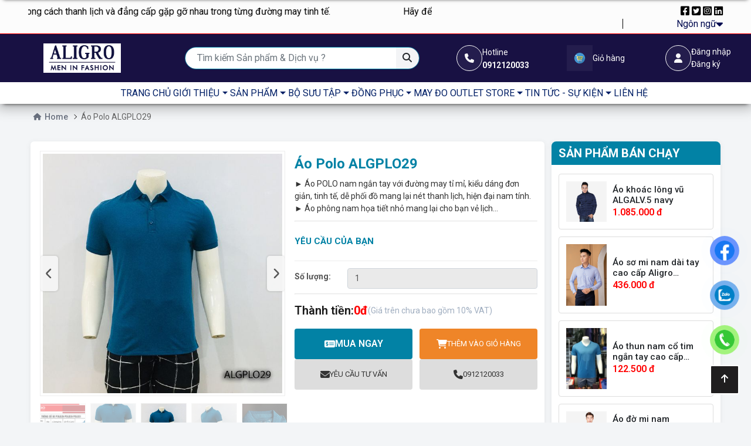

--- FILE ---
content_type: text/html; charset=UTF-8
request_url: https://aligro.vn/ao-polo-algplo29
body_size: 30274
content:
<!DOCTYPE html>
<html lang="vi">
<head>
	<meta http-equiv="X-UA-Compatible" content="IE=edge,chrome=1">
	<meta name="viewport" content="width=device-width, initial-scale=1.0">
	<meta http-equiv="Content-Type" content="text/html; charset=utf-8">
						<!-- start seo -->
	<title>Áo Polo ALGPLO29</title>
	<meta name="keywords" content="Áo Polo ALGPLO29, Sản Phẩm Nổi Bật, Áo POLO  - Áo Phông cộc tay có cổ, áo phông cộc tay công sở aligro, áo phông nam aligro, áo phông nam cộc tay, áo phông nam polo, áo phông nam đẹp, áo phông polo, Fashion Aligro  - Thời trang công sở nam cao cấp, aligro.vn" />
	<meta name="description" content="► Áo POLO nam ngắn tay với đường may tỉ mỉ, kiểu dáng đơn giản, tinh tế, dễ phối đồ mang lại nét thanh lịch, hiện đại nam tính. ► Áo phông nam họa tiết nhỏ mang lại cho bạn vẻ lịch lãm, nhưng không kém phần trẻ trung năng động. ► Đường may đẹp, chắc chắn, được chau chuốt kỹ lưỡng tạo sự an tâm tuyệt đối cho bạn nam. ► " />
	<meta name="robots" content="follow,index,max-snippet:-1,max-video-preview:-1,max-image-preview:large" />
	<link rel="canonical" href="https://aligro.vn/ao-polo-algplo29" />
	<meta property="og:locale" content="vi_VN" />
	<meta property="og:type" content="product" />
	<meta property="og:title" content="Áo Polo ALGPLO29" />
	<meta property="og:description" content="► Áo POLO nam ngắn tay với đường may tỉ mỉ, kiểu dáng đơn giản, tinh tế, dễ phối đồ mang lại nét thanh lịch, hiện đại nam tính. ► Áo phông nam họa tiết nhỏ mang lại cho bạn vẻ lịch lãm, nhưng không kém phần trẻ trung năng động. ► Đường may đẹp, chắc chắn, được chau chuốt kỹ lưỡng tạo sự an tâm tuyệt đối cho bạn nam. ► " />
	<meta property="og:url" content="https://aligro.vn/ao-polo-algplo29" />
	<meta property="og:site_name" content="Aligro - Thời trang công sở nam cao cấp" />
	<meta property="article:section" content="Áo POLO" />
	<meta property="og:image" content="https://aligro.vn/admin/public/images/product/algplo32-35.png" />
	<meta property="og:image:secure_url" content="https://aligro.vn/admin/public/images/product/algplo32-35.png" />
	<meta property="og:image:width" content="" />
	<meta property="og:image:height" content="" />
	<meta property="og:image:alt" content="Áo Polo ALGPLO29" />
	<meta property="og:image:type" content="" />
	<meta property="article:published_time" content="1970-01-01T00:00:00+00:00" />
	<meta property="article:modified_time" content="1970-01-01T00:00:00+00:00" />
	<meta name="twitter:card" content="summary_large_image" />
	<meta name="twitter:title" content="Áo Polo ALGPLO29" />
	<meta name="twitter:description" content="► Áo POLO nam ngắn tay với đường may tỉ mỉ, kiểu dáng đơn giản, tinh tế, dễ phối đồ mang lại nét thanh lịch, hiện đại nam tính. ► Áo phông nam họa tiết nhỏ mang lại cho bạn vẻ lịch lãm, nhưng không kém phần trẻ trung năng động. ► Đường may đẹp, chắc chắn, được chau chuốt kỹ lưỡng tạo sự an tâm tuyệt đối cho bạn nam. ► " />
	<meta name="twitter:image" content="https://aligro.vn/admin/public/images/product/algplo32-35.png" />
	<!-- end seo -->

			
	<link rel="icon" type="image/x-icon" href="https://aligro.vn/admin/public/images/footer/176122975311anh-dai-dien-aligro-5.jpg">	<!-- google font -->
	<link href="https://fonts.googleapis.com/css?family=Poppins:300,400,500,600,700" rel="stylesheet" type="text/css">
	<!-- icons -->
	<link href="https://aligro.vn/public/assets/css/font-awesome.min.css" rel="stylesheet" type="text/css">
	<link href="https://aligro.vn/public/assets/css/swiper-bundle.min.css" rel="stylesheet" type="text/css">
	<!--bootstrap -->
	<link href="https://aligro.vn/public/assets/css/bootstrap.min.css" rel="stylesheet" type="text/css">
	<link href="https://aligro.vn/public/assets/style.css?v=1.0.8" rel="stylesheet" type="text/css">
	<link href="https://aligro.vn/public/assets/style-2.css?v=1.0.3" rel="stylesheet" type="text/css">
	<link href="https://cdnjs.cloudflare.com/ajax/libs/font-awesome/6.4.2/css/all.min.css" rel="stylesheet" type="text/css">
	 <!--Owl Carousel -->
	<link rel="stylesheet" href="https://cdnjs.cloudflare.com/ajax/libs/OwlCarousel2/2.3.4/assets/owl.carousel.min.css">
	<link rel="stylesheet" href="https://cdnjs.cloudflare.com/ajax/libs/OwlCarousel2/2.3.4/assets/owl.theme.default.min.css">
	<link rel="stylesheet" href="https://cdn.jsdelivr.net/npm/@fancyapps/ui@5.0/dist/fancybox/fancybox.css" />
	<!--css -->
	<link href="https://aligro.vn/public/assets/css/slick.css" rel="stylesheet" type="text/css">
	<link href="https://aligro.vn/public/assets/css/slick-lightbox.css" rel="stylesheet" type="text/css">
	<link href="https://aligro.vn/public/assets/css/slick-theme.css" rel="stylesheet" type="text/css">
    <!-- jQuery and Slick JS from CDN -->
    <script src="https://code.jquery.com/jquery-3.6.0.min.js"></script>
    <script src="https://maxcdn.bootstrapcdn.com/bootstrap/4.0.0-alpha/js/bootstrap.min.js"></script>
    <link rel="stylesheet" href="https://cdnjs.cloudflare.com/ajax/libs/magnific-popup.js/1.1.0/magnific-popup.css" />

	<!-- thương -->
	<link href="https://aligro.vn/public/css/tailwin-dist.css?v=1.0.3" rel="stylesheet" type="text/css">
	<link href="https://aligro.vn/public/assets/home.css?v=1.0.1" rel="stylesheet" type="text/css">
	<link href="https://aligro.vn/public/css/product/base.css?v=1.0.0" rel="stylesheet" type="text/css">
	<link href="https://aligro.vn/public/css/product/detail.css" rel="stylesheet" type="text/css">
	<link href="https://aligro.vn/public/css/dist/product.css" rel="stylesheet" type="text/css">
	<link href="https://aligro.vn/public/css/style.css?v=1.0.8" rel="stylesheet" type="text/css">

	<!-- vương -->
	<link href="https://aligro.vn/public/css/vuong.css?v=1.0.0" rel="stylesheet" type="text/css">

	<!-- sung -->
    <!-- <script src="https://cdn.tailwindcss.com"></script> -->
	<link href="https://aligro.vn/public/css/sung.css?v=1.0.7" rel="stylesheet" type="text/css">

		<style>
		.btn_group .col-6{
			margin: 5px auto;
		}
	</style>
	<style>
		:root {
			--background-color-main: #ffffff;
			--company-phone-number: '0912120033';
		}
		.header-background-text-color {
			background-color: #ffffff!important;
			color: #001f66!important;
		}
		.header-boder-color {
			border-color: #ffffff!important;
		}
		.navbar-mobile{
			display: none;
		}
		.contact.pt-1{
			padding-left: 20px;
		}
		ul.category-dektop{
			justify-content: unset !important;
		}
		@media (min-width: 992px){
			body{
				
			}
			.footer_copyright_left{
				display: flex; justify-content: center;
			}
			.footer_copyright_left div{
				height: 22px;
				border-left: 1px solid #000;
				margin-left: 6px;
				padding-left: 5px;
				margin-top: 1px;
			}
		}
		@media (max-width: 991px){
			body{
				margin-top: 0px!important;
			}
			header .header-bottom {
				background-color: #f2f2f2 !important;
			}
			.navbar-mobile{
				display: block;
			}
			.category-dektop{
				display: none!important;
			}
			.header-bottom-2{
				border-top: 1px solid #f8f9fa!important; background: #f8f9fa!important; color: #212529 !important;
			}
		}
		@media (max-width: 767.98px) {
			.category-dektop{
				display: none!important;
			}
			.mobile-menu .navbar-nav > .nav-item.category-dektop{
				display: none!important;
			}
		}
		@media (max-width: 640px) {
			main {
				margin-top: 0px !important;
			}
		}
		@media (min-width: 1200px) and (max-width: 1399px) {
			.navbar-expand-lg .navbar-nav .nav-link {
				padding-right: 0;
				padding-left: 0;
			}
		}
	</style>
	<link href="https://aligro.vn/public/assets/master.css?v=1.0.0" rel="stylesheet" type="text/css">
	<!-- <link href="https://aligro.vn/public/assets/style_responsive.css?v=1.0.1" rel="stylesheet" type="text/css"> -->
	<!-- seo script -->
	<meta name="google-site-verification" content="Pd5AkojYm-AFXIZDgREgds3DpKHI4v_UrsYZ74nm5Vg" />

<script type="application/ld+json">{
    "@context": "https://schema.org/",
    "@type": "CreativeWorkSeries",
    "name": "demo",
    "aggregateRating": {
        "@type": "AggregateRating",
        "ratingValue": "5",
        "bestRating": "5",
        "ratingCount": "100"
    }
}</script>


<style>
  /* Thêm viền cho tất cả các bảng */
  table {
    border: 1px solid #AAAAAA;
    border-collapse: collapse; /* Đảm bảo các viền bảng không bị tách rời */
  }

  /* Thêm viền và màu chữ cho các ô trong bảng */
  table td, table th {
    border: 1px solid #AAAAAA;
    padding: 8px; /* Tùy chỉnh độ rộng của ô */
    color: black; /* Đặt màu chữ là màu đen */
  }
</style>
	
</head>
<body class="">



<header class="fe-header w-100" style="background: #fcfcfc;">
	<!-- thanh địa chỉ trên cùng chỉ hiện trên desktop -->
	<div class="header-top d-none d-md-block"
		style="border-bottom: 1px solid #ff0000;">
		<div class="container-fluid px-3 px-sm-5 py-2">
			<!-- <div class="infomation d-flex flex-wrap justify-content-between gap-2 bi bi-heartpy-[2px]"> -->
				<div class="row">
					<div class="col-md-10">
						<!-- <div class="d-flex flex-wrap gap-2 infomation-left">
																								<a href=""
										class="d-flex justify-content-center align-items-center text-dark gap-2 text-black text-decoration-none">
										<i class="fa-solid fa-phone-volume"></i>
										<span>
											0912120033
										</span>
									</a>
																	<a href=""
										class="d-flex justify-content-center align-items-center text-dark gap-2 text-black text-decoration-none">
										<i class="fa-solid fa-map-location-dot"></i>
										<span>
											31 Nguyễn Hoàng, Phường Từ Liêm, Thành phố Hà Nội
										</span>
									</a>
																	<a href=""
										class="d-flex justify-content-center align-items-center text-dark gap-2 text-black text-decoration-none">
										<i class="fa-solid fa-envelope"></i>
										<span>
											aligrofashion@gmail.com
										</span>
									</a>
																					</div> -->
						<div class="marquee">
							<span>
																																													<a href="">
											📣 Chào mừng đến với Aligro – Nơi tôn vinh phong thái công sở đẳng cấp. 📣
										</a>
										&nbsp;&nbsp;&nbsp;&nbsp;&nbsp;&nbsp;&nbsp;&nbsp;&nbsp;&nbsp;&nbsp;&nbsp;&nbsp;&nbsp;
										&nbsp;&nbsp;&nbsp;&nbsp;&nbsp;&nbsp;&nbsp;&nbsp;&nbsp;&nbsp;&nbsp;&nbsp;&nbsp;&nbsp;
																			<a href="">
											Nơi phong cách thanh lịch và đẳng cấp gặp gỡ nhau trong từng đường may tinh tế.
										</a>
										&nbsp;&nbsp;&nbsp;&nbsp;&nbsp;&nbsp;&nbsp;&nbsp;&nbsp;&nbsp;&nbsp;&nbsp;&nbsp;&nbsp;
										&nbsp;&nbsp;&nbsp;&nbsp;&nbsp;&nbsp;&nbsp;&nbsp;&nbsp;&nbsp;&nbsp;&nbsp;&nbsp;&nbsp;
																			<a href="">
											Hãy để Aligro đồng hành cùng bạn trên hành trình khẳng định bản lĩnh và phong thái nơi công sở.
										</a>
										&nbsp;&nbsp;&nbsp;&nbsp;&nbsp;&nbsp;&nbsp;&nbsp;&nbsp;&nbsp;&nbsp;&nbsp;&nbsp;&nbsp;
										&nbsp;&nbsp;&nbsp;&nbsp;&nbsp;&nbsp;&nbsp;&nbsp;&nbsp;&nbsp;&nbsp;&nbsp;&nbsp;&nbsp;
																			<a href="">
											Tại đây, chúng tôi tin rằng mỗi bộ trang phục công sở không chỉ là sự lựa chọn, mà còn là tuyên ngôn về phong cách sống của bạn.
										</a>
										&nbsp;&nbsp;&nbsp;&nbsp;&nbsp;&nbsp;&nbsp;&nbsp;&nbsp;&nbsp;&nbsp;&nbsp;&nbsp;&nbsp;
										&nbsp;&nbsp;&nbsp;&nbsp;&nbsp;&nbsp;&nbsp;&nbsp;&nbsp;&nbsp;&nbsp;&nbsp;&nbsp;&nbsp;
																								</span>
						</div>
					</div>
					<div class="col-md-2">
						<div class="social-icons align-items-center gap-2">
																								<a href=""
										class=" text-black text-decoration-none">
										<i class="fa-brands fa-square-facebook"></i>
									</a>
																	<a href=""
										class=" text-black text-decoration-none">
										<i class="fa-brands fa-square-twitter"></i>
									</a>
																	<a href=""
										class=" text-black text-decoration-none">
										<i class="fa-brands fa-square-instagram"></i>
									</a>
																	<a href=""
										class=" text-black text-decoration-none">
										<i class="fa-brands fa-linkedin"></i>
									</a>
																						<div class="dropdown-language">
								<p
									class="d-flex align-items-center justify-content-end gap-1 mb-0"><span>Ngôn
										ngữ</span> <i
										class="fa-solid fa-caret-down"></i></p>
								<ul class="dropdown-menu">
									<li><a class="dropdown-item" href="https://aligro.vn/lang/vi">Tiếng
											việt</a></li>
									<li><a class="dropdown-item" href="https://aligro.vn/lang/en">Tiếng
											anh</a></li>
								</ul>
							</div>
						</div>
					</div>
				</div>
			<!-- </div> -->
		</div>
	</div>
	<style>
		.header-top .social-icons{
			color: #020b50 !important; display: block ruby; text-align: right;
		}
		.marquee {
			width: 100%; 
			overflow: hidden;
			white-space: nowrap;
			box-sizing: border-box;
		}

		.marquee span {
			display: inline-block;
			padding-left: 100%;
			animation: marquee 30s linear infinite;
		}

		/* Hover thì dừng */
		.marquee:hover span {
			animation-play-state: paused;
		}

		@keyframes  marquee {
			0%   { transform: translateX(0); }
			100% { transform: translateX(-100%); }
		}

		.sticky-header-clone .bg-sticky {
			background-color: #f5f5f5!important;
			opacity: 0.9!important;
		}
		.sticky-header-clone ul.menu .menu-item:hover {
			background-color: #00058f!important;
			color: #000000!important;
		}
		.sticky-header-clone ul.menu, .sticky-header-clone ul.menu .menu-link.py-1, .sticky-header-clone ul.menu .menu-link.py-1 i, .sticky-header-clone .navbar-nav{
			background-color: transparent!important;
			color: #000000!important;
		}
	</style>

	<div id="header-main" class="header-main px-3 d-flex align-items-center justify-content-between category-dektop" style="border-color: #032fb5; background: #181143 !important;">
		<div class="container">
			<div
				class="row align-items-center justify-content-between w-100 wrap-menu">
				<div class=" d-md-none col-2 px-0">
					<div
						class="toggle-menu d-flex gap-1 justify-content-between align-content-center">

						<div
							class="box-icon d-flex justify-content-center gap-2">
							<div class="icon"
								style="border-color: #032fb5;color: #fafafa !important;">
								<button class="btn btn-toggle-menu"
									type="button"
									data-bs-toggle="offcanvas"
									data-bs-target="#offcanvasExample"
									aria-controls="offcanvasExample">
									<i
										class="fa-solid fa-bars text-light fs-5 mt-1" style="color: #fafafa !important;"></i>

								</button>
							</div>
						</div>

					</div>
				</div>
				<div class="wrap-header-logo col-7 col-md-3 col-lg-3 col-xl-2 px-0 d-flex gap-2 align-content-center justify-content-center">
					<div class="logo d-flex align-items-center justify-content-center justify-content-md-start" id="logo">
													<a href="https://aligro.vn">
								<img class="w-100" src="https://aligro.vn/admin/public/images/header/176794643868Artboard 6@4x.png" alt="logo">
							</a>
											</div>
				</div>
															<div
							class="d-none d-md-flex align-content-center gap-2 wrap-header-search px-0 col-12 col-sm-4 col-md-5  col-lg-6 col-xl-4 "
							id="header-search">
							<div class="header-search d-block w-100">
								<form class="form-inline"
									action="https://aligro.vn/tat-ca-san-pham" method="GET">
									<div class="input-group flex-nowrap">
										<input type="text" class="form-control"
											name="search"
											placeholder="Tìm kiếm Sản phẩm &amp; Dịch vụ ?">
										<div
											class="input-group-append bg-light">
											<button class="btn" type="submit"
												aria-label="Tìm kiếm Sản phẩm &amp; Dịch vụ ?"><i
													class="fa fa-search"
													aria-hidden="true"></i></button>
										</div>
									</div>
								</form>
							</div>
						</div>
																																																												<a class="col-1 d-none d-xl-block" href="#"
						class="d-flex justify-content-center align-items-center text-dark gap-1">
							<div
								class="d-flex justify-content-center align-items-center gap-1">
								<div
									class="box-icon d-flex justify-content-center">
																			<div class="icon"
										style="border-color: #fafafa;color: #fafafa !important;">
											<i class="fa fa-phone" aria-hidden="true"></i>
										</div>
																	</div>
								<div
									class="text text-left text-light d-none d-xl-block">
									<small style="color: #fafafa !important;">
										Hotline
										<b class="d-block text-left">0912120033</b>
									</small>
								</div>
							</div>
						</a>
																											
									
														
														
											<a class="col-1 d-none d-xl-block" href="https://aligro.vn/gio-hang"
							class="d-flex justify-content-center align-items-center text-dark gap-1">
							<div
								class="d-flex justify-content-center align-items-center gap-1">
								<div
									class="box-icon d-flex justify-content-center">
																			<div class="icon border-none p-0">
											<img
											width="40"
											height="40"
												src="https://aligro.vn/admin/public/images/header/174591350237gio-hang-tron.png"
												alt>
										</div>
																	</div>
								<div
									class="text text-left text-light d-none d-xl-block">
									<small style="color: #fafafa !important;">
										Giỏ hàng
									</small>
								</div>
							</div>
						</a>
																				<a class="col-1 d-none d-xl-block" href="#"
							class="d-flex justify-content-center align-items-center text-dark gap-1">
							<div
								class="d-flex justify-content-center align-items-center gap-1">
								<div
									class="box-icon d-flex justify-content-center">
																			<div class="icon"
										style="border-color: #fafafa;color: #fafafa !important;">
											<i class="fa fa-user" aria-hidden="true"></i>
										</div>
																	</div>
								<div
									class="text text-left text-light d-none d-xl-block">
									<small style="color: #fafafa !important;">
										<div onclick="javascript:$('#loginModal').modal('show');">Đăng nhập</div>
										<div onclick="javascript:window.location.href='https://aligro.vn/dang-ky-tai-khoan'">Đăng ký</div>
									</small>
								</div>
							</div>
						</a>
					
												<div
				class="col-2 d-flex justify-content-end gap-2 d-xl-none px-0">
				<a class="d-none d-md-block" href="#"
					class="d-flex justify-content-center align-items-center text-dark gap-1">
					<div
						class="d-flex justify-content-center align-items-center gap-1">
						<div
							class="box-icon d-flex justify-content-center">
							<div class="icon"
								style="border-color: white;">
								<svg width="20" height="20"
									viewBox="0 0 20 20"
									fill="white"
									xmlns="http://www.w3.org/2000/svg">
									<path
										d="M10 0C6.12297 0 2.96875 3.15422 2.96875 7.03125C2.96875 8.34117 3.3316 9.61953 4.01832 10.7286L9.59977 19.723C9.70668 19.8953 9.89504 20 10.0976 20C10.0992 20 10.1007 20 10.1023 20C10.3066 19.9984 10.4954 19.8905 10.6003 19.7152L16.0395 10.6336C16.6883 9.54797 17.0312 8.3023 17.0312 7.03125C17.0312 3.15422 13.877 0 10 0ZM15.0338 10.032L10.0888 18.2885L5.01434 10.1112C4.44273 9.18805 4.13281 8.12305 4.13281 7.03125C4.13281 3.80039 6.76914 1.16406 10 1.16406C13.2309 1.16406 15.8633 3.80039 15.8633 7.03125C15.8633 8.09066 15.5738 9.12844 15.0338 10.032Z"
										fill="white"></path>
									<path
										d="M10 3.51562C8.06148 3.51562 6.48438 5.09273 6.48438 7.03125C6.48438 8.95738 8.03582 10.5469 10 10.5469C11.9884 10.5469 13.5156 8.93621 13.5156 7.03125C13.5156 5.09273 11.9385 3.51562 10 3.51562ZM10 9.38281C8.7009 9.38281 7.64844 8.32684 7.64844 7.03125C7.64844 5.73891 8.70766 4.67969 10 4.67969C11.2923 4.67969 12.3477 5.73891 12.3477 7.03125C12.3477 8.30793 11.3197 9.38281 10 9.38281Z"
										fill="white"></path>
								</svg>
							</div>
						</div>
					</div>
				</a>
				<a class=" d-none d-md-block" href="#"
					class="d-flex justify-content-center align-items-center text-dark gap-1">
					<div
						class="d-flex justify-content-center align-items-center gap-1">
						<div
							class="box-icon d-flex justify-content-center">
							<div class="icon"
								style="border-color: white;">
								<svg
									xmlns="http://www.w3.org/2000/svg"
									width="20" height="20"
									fill="white"
									class="bi bi-heart"
									viewBox="0 0 16 16">
									<path
										d="m8 2.748-.717-.737C5.6.281 2.514.878 1.4 3.053c-.523 1.023-.641 2.5.314 4.385.92 1.815 2.834 3.989 6.286 6.357 3.452-2.368 5.365-4.542 6.286-6.357.955-1.886.838-3.362.314-4.385C13.486.878 10.4.28 8.717 2.01L8 2.748zM8 15C-7.333 4.868 3.279-3.04 7.824 1.143c.06.055.119.112.176.171a3.12 3.12 0 0 1 .176-.17C12.72-3.042 23.333 4.867 8 15z"></path>
								</svg>
							</div>
						</div>
					</div>
				</a>
				
																																	<a class="d-block" href="https://aligro.vn/gio-hang"
							class="d-flex justify-content-center align-items-center text-dark gap-1">
							<div
								class="d-flex justify-content-center align-items-center gap-1">
								<div
									class="box-icon d-flex justify-content-center gap-1  align-items-center">
									<div class="icon"
										style="border-color: #fafafa;color: #fafafa !important;">
																					<img
												src="https://aligro.vn/admin/public/images/header/174591350237gio-hang-tron.png"
												alt>
																				<!-- có thể đổi thành ảnh -->
										<!-- <img
										src="https://file.hstatic.net/200000865177/file/cam-nang_7b1c2041fc624dbbb73509f39a24a55f.png"
										alt> -->
									</div>
								</div>
								<div
									class="text text-left text-light d-none d-xl-block"><small
										class="d-none d-xl-block ml-lg-1">Giỏ hàng</small></div>
							</div>
						</a>
																				</div>
				</div>
			</div>
		</div>
	</div>

	<div id="header-sticky">
					<div class="header-bottom-item header-bottom-2 bg-white-50">
				<div class="container px-2">
					<nav class="navbar navbar-expand-lg navbar-light">
						<div class="container-fluid align-items-center pr-2">
							<div class="col-lg-12 lg-flex-1">
								<button class="btn btn-toggle-menu d-lg-none" type="button" data-bs-toggle="offcanvas" data-bs-target="#offcanvasExample3" aria-controls="offcanvasExample3"><i class="fa-solid fa-bars text-dark fs-4 mt-1"></i></button>
								
								<div class="mobile-menu">
									<ul class="navbar-nav me-auto mb-2 mb-lg-0 justify-content-center mobile-align-items-start align-items-center gap-lg-3">
																																	<li class="nav-item">
																											<a class="nav-link d-flex justify-content-center align-items-center text-uppercase" href="/" style="color: #001f66 !important;">
															<span class="me-1"></span>
															<span><i class="fa-solid fa-house" style="color: #ffffff;"></i> TRANG CHỦ</span>
														</a>
																									</li>
																																												<li class="nav-item dropdown">
													<a class="nav-link d-flex justify-content-center align-items-center  dropdown-toggle text-uppercase" href="https://aligro.vn/gioi-thieu" style="color: #001f66 !important;">
														<span class="me-1"></span>
														<span> GIỚI THIỆU</span>
													</a>
													<ul class="dropdown-menu" aria-labelledby="navbarDropdown">
																																																														<li>
																		<a class="dropdown-item fw-bold" href="https://drive.google.com/file/d/1oftiaNgNxfYElDpgQqIXIz7f6csF7s3c/view">
																			<span class="me-1"></span>
																			<span>Giới thiệu về ALIGRO</span>
																		</a>
																	</li>
																																																																																													<li>
																		<a class="dropdown-item fw-bold" href="/ve-chung-toi">
																			<span class="me-1"></span>
																			<span>Giới thiệu về sản phẩm</span>
																		</a>
																	</li>
																																																										</ul>
												</li>
																																												<li class="nav-item dropdown">
													<a class="nav-link d-flex justify-content-center align-items-center  dropdown-toggle text-uppercase" href="https://aligro.vn/san-pham" style="color: #001f66 !important;">
														<span class="me-1"></span>
														<span> SẢN PHẨM</span>
													</a>
													<ul class="dropdown-menu" aria-labelledby="navbarDropdown">
																																													<li class="nav-item dropdown">
																	<a class="dropdown-item dropdown-toggle childMenu fw-bold" href="https://aligro.vn/ao">
																		<span class="me-1"></span>
																		<span>ÁO</span>
																	</a>
																	<ul class="dropdown-menu submenu-level-2" aria-labelledby="navbarDropdownSubmenu">
																																																																														<li class="nav-item">
																						<a class="dropdown-item" href="https://aligro.vn/ao-so-mi">
																							<span class="me-1"></span>
																							<span>Áo Sơ mi</span>
																						</a>
																					</li>
																																																																																																																					<li class="nav-item">
																						<a class="dropdown-item" href="https://aligro.vn/ao-polo">
																							<span class="me-1"></span>
																							<span>Áo POLO</span>
																						</a>
																					</li>
																																																																																																																					<li class="nav-item">
																						<a class="dropdown-item" href="https://aligro.vn/ao-t-shirt">
																							<span class="me-1"></span>
																							<span>Áo T-shirt</span>
																						</a>
																					</li>
																																																																																																																					<li class="nav-item">
																						<a class="dropdown-item" href="https://aligro.vn/ao-thun-dai-tay">
																							<span class="me-1"></span>
																							<span>Áo thun dài tay</span>
																						</a>
																					</li>
																																																																																																																					<li class="nav-item">
																						<a class="dropdown-item" href="https://aligro.vn/ao-len">
																							<span class="me-1"></span>
																							<span>Áo len</span>
																						</a>
																					</li>
																																																																																																																					<li class="nav-item">
																						<a class="dropdown-item" href="https://aligro.vn/ao-khoac">
																							<span class="me-1"></span>
																							<span>Áo khoác</span>
																						</a>
																					</li>
																																																																																																																					<li class="nav-item">
																						<a class="dropdown-item" href="https://aligro.vn/ao-blazer">
																							<span class="me-1"></span>
																							<span>Áo Blazer</span>
																						</a>
																					</li>
																																																																										</ul>
																</li>
																																																												<li class="nav-item dropdown">
																	<a class="dropdown-item dropdown-toggle childMenu fw-bold" href="https://aligro.vn/quan">
																		<span class="me-1"></span>
																		<span>QUẦN</span>
																	</a>
																	<ul class="dropdown-menu submenu-level-2" aria-labelledby="navbarDropdownSubmenu">
																																																																														<li class="nav-item">
																						<a class="dropdown-item" href="https://aligro.vn/quan-au">
																							<span class="me-1"></span>
																							<span>Quần Âu</span>
																						</a>
																					</li>
																																																																																																																					<li class="nav-item">
																						<a class="dropdown-item" href="https://aligro.vn/quan-kaki-nam">
																							<span class="me-1"></span>
																							<span>Quần Kaki Nam</span>
																						</a>
																					</li>
																																																																																																																					<li class="nav-item">
																						<a class="dropdown-item" href="https://aligro.vn/quan-short-nam">
																							<span class="me-1"></span>
																							<span>Quần Short Nam</span>
																						</a>
																					</li>
																																																																										</ul>
																</li>
																																																												<li class="nav-item dropdown">
																	<a class="dropdown-item dropdown-toggle childMenu fw-bold" href="https://aligro.vn/do-bo">
																		<span class="me-1"></span>
																		<span>ĐỒ BỘ</span>
																	</a>
																	<ul class="dropdown-menu submenu-level-2" aria-labelledby="navbarDropdownSubmenu">
																																																																														<li class="nav-item">
																						<a class="dropdown-item" href="https://aligro.vn/bo-ni">
																							<span class="me-1"></span>
																							<span>Bộ nỉ</span>
																						</a>
																					</li>
																																																																																																																					<li class="nav-item">
																						<a class="dropdown-item" href="https://aligro.vn/veston">
																							<span class="me-1"></span>
																							<span>Veston</span>
																						</a>
																					</li>
																																																																										</ul>
																</li>
																																																												<li class="nav-item dropdown">
																	<a class="dropdown-item dropdown-toggle childMenu fw-bold" href="https://aligro.vn/aligro-golf">
																		<span class="me-1"></span>
																		<span>ALIGRO GOLF</span>
																	</a>
																	<ul class="dropdown-menu submenu-level-2" aria-labelledby="navbarDropdownSubmenu">
																																																																														<li class="nav-item">
																						<a class="dropdown-item" href="https://aligro.vn/ao-polo-golf">
																							<span class="me-1"></span>
																							<span>Áo Polo Golf</span>
																						</a>
																					</li>
																																																																																																																					<li class="nav-item">
																						<a class="dropdown-item" href="https://aligro.vn/ao-khoac-golf">
																							<span class="me-1"></span>
																							<span>Áo Khoác Golf</span>
																						</a>
																					</li>
																																																																																																																					<li class="nav-item">
																						<a class="dropdown-item" href="https://aligro.vn/quan-short-golf">
																							<span class="me-1"></span>
																							<span>Quần short golf</span>
																						</a>
																					</li>
																																																																										</ul>
																</li>
																																																												<li class="nav-item dropdown">
																	<a class="dropdown-item dropdown-toggle childMenu fw-bold" href="https://aligro.vn/phu-kien">
																		<span class="me-1"></span>
																		<span>PHỤ KIỆN</span>
																	</a>
																	<ul class="dropdown-menu submenu-level-2" aria-labelledby="navbarDropdownSubmenu">
																																																																														<li class="nav-item">
																						<a class="dropdown-item" href="https://aligro.vn/vi-da">
																							<span class="me-1"></span>
																							<span>Ví Da</span>
																						</a>
																					</li>
																																																																																																																					<li class="nav-item">
																						<a class="dropdown-item" href="https://aligro.vn/that-lung">
																							<span class="me-1"></span>
																							<span>Thắt Lưng</span>
																						</a>
																					</li>
																																																																																																																					<li class="nav-item">
																						<a class="dropdown-item" href="https://aligro.vn/caravat">
																							<span class="me-1"></span>
																							<span>Caravat</span>
																						</a>
																					</li>
																																																																										</ul>
																</li>
																																										</ul>
												</li>
																																												<li class="nav-item dropdown">
													<a class="nav-link d-flex justify-content-center align-items-center  dropdown-toggle text-uppercase" href="https://aligro.vn/bo-suu-tap" style="color: #001f66 !important;">
														<span class="me-1"></span>
														<span> BỘ SƯU TẬP</span>
													</a>
													<ul class="dropdown-menu" aria-labelledby="navbarDropdown">
																																																																																<li>
																			<a class="dropdown-item fw-bold" href="https://aligro.vn/phoi-do-cong-so">
																				<span class="me-1"></span>
																				<span>PHỐI ĐỒ CÔNG SỞ</span>
																			</a>
																		</li>
																																																																																																																																<li>
																			<a class="dropdown-item fw-bold" href="https://aligro.vn/phoi-do-du-lich">
																				<span class="me-1"></span>
																				<span>PHỐI ĐỒ DU LỊCH</span>
																			</a>
																		</li>
																																																																																																																																<li>
																			<a class="dropdown-item fw-bold" href="https://aligro.vn/hang-moi-ve">
																				<span class="me-1"></span>
																				<span>HÀNG MỚI VỀ</span>
																			</a>
																		</li>
																																																																											</ul>
												</li>
																																												<li class="nav-item dropdown">
													<a class="nav-link d-flex justify-content-center align-items-center  dropdown-toggle text-uppercase" href="https://aligro.vn/dong-phuc" style="color: #001f66 !important;">
														<span class="me-1"></span>
														<span> ĐỒNG PHỤC</span>
													</a>
													<ul class="dropdown-menu" aria-labelledby="navbarDropdown">
																																																																																<li>
																			<a class="dropdown-item fw-bold" href="https://aligro.vn/dong-phuc-cong-so">
																				<span class="me-1"></span>
																				<span>Đồng phục Công Sở</span>
																			</a>
																		</li>
																																																																																																																																<li>
																			<a class="dropdown-item fw-bold" href="https://aligro.vn/dong-phuc-bao-ho-ld">
																				<span class="me-1"></span>
																				<span>Đồng phục Bảo hộ LĐ</span>
																			</a>
																		</li>
																																																																																																																																<li>
																			<a class="dropdown-item fw-bold" href="https://aligro.vn/dong-phuc-nha-hang-khach-san">
																				<span class="me-1"></span>
																				<span>Đồng phục nhà hàng, khách sạn</span>
																			</a>
																		</li>
																																																																																													<li class="nav-item dropdown">
																	<a class="dropdown-item dropdown-toggle childMenu fw-bold" href="https://aligro.vn/dong-phuc-benh-vien">
																		<span class="me-1"></span>
																		<span>Đồng phục bệnh viện</span>
																	</a>
																	<ul class="dropdown-menu submenu-level-2" aria-labelledby="navbarDropdownSubmenu">
																																																																														<li class="nav-item">
																						<a class="dropdown-item" href="https://aligro.vn/dong-phuc-spa">
																							<span class="me-1"></span>
																							<span>Đồng Phục Spa</span>
																						</a>
																					</li>
																																																																																																																					<li class="nav-item">
																						<a class="dropdown-item" href="https://aligro.vn/dong-phuc-phong-mo">
																							<span class="me-1"></span>
																							<span>Đồng Phục Phòng Mổ</span>
																						</a>
																					</li>
																																																																																																																					<li class="nav-item">
																						<a class="dropdown-item" href="https://aligro.vn/dong-phuc-bac-si-duoc-si">
																							<span class="me-1"></span>
																							<span>Đồng Phục Bác Sĩ - Dược sĩ</span>
																						</a>
																					</li>
																																																																																																																					<li class="nav-item">
																						<a class="dropdown-item" href="https://aligro.vn/dong-phuc-benh-nhan">
																							<span class="me-1"></span>
																							<span>Đồng Phục Bệnh Nhân</span>
																						</a>
																					</li>
																																																																																																																					<li class="nav-item">
																						<a class="dropdown-item" href="https://aligro.vn/dong-phuc-dieu-duong-ho-ly">
																							<span class="me-1"></span>
																							<span>Đồng phục điều dưỡng - Hộ lý</span>
																						</a>
																					</li>
																																																																										</ul>
																</li>
																																																																																															<li>
																			<a class="dropdown-item fw-bold" href="https://aligro.vn/dong-phuc-lop-hoi-nhom">
																				<span class="me-1"></span>
																				<span>Đồng phục lớp, hội nhóm</span>
																			</a>
																		</li>
																																																																											</ul>
												</li>
																																												<li class="nav-item">
																											<a class="nav-link d-flex justify-content-center align-items-center text-uppercase" href="/may-do-theo-yeu-cau" style="color: #001f66 !important;">
															<span class="me-1"></span>
															<span> MAY ĐO</span>
														</a>
																									</li>
																																												<li class="nav-item dropdown">
													<a class="nav-link d-flex justify-content-center align-items-center  dropdown-toggle text-uppercase" href="https://aligro.vn/outlet-store" style="color: #001f66 !important;">
														<span class="me-1"></span>
														<span> OUTLET STORE</span>
													</a>
													<ul class="dropdown-menu" aria-labelledby="navbarDropdown">
																																																																																<li>
																			<a class="dropdown-item fw-bold" href="https://aligro.vn/quan-kaki-299k">
																				<span class="me-1"></span>
																				<span>Quần kaki 299k</span>
																			</a>
																		</li>
																																																																																																																																<li>
																			<a class="dropdown-item fw-bold" href="https://aligro.vn/quan-au-299k">
																				<span class="me-1"></span>
																				<span>Quần âu 299k</span>
																			</a>
																		</li>
																																																																																																																																<li>
																			<a class="dropdown-item fw-bold" href="https://aligro.vn/ao-len-sale-30-">
																				<span class="me-1"></span>
																				<span>Áo len sale 30%</span>
																			</a>
																		</li>
																																																																											</ul>
												</li>
																																												<li class="nav-item dropdown">
													<a class="nav-link d-flex justify-content-center align-items-center  dropdown-toggle text-uppercase" href="https://aligro.vn/tin-tuc-su-kien" style="color: #001f66 !important;">
														<span class="me-1"></span>
														<span> TIN TỨC - SỰ KIỆN</span>
													</a>
													<ul class="dropdown-menu" aria-labelledby="navbarDropdown">
																																													<li class="nav-item dropdown">
																	<a class="dropdown-item dropdown-toggle childMenu fw-bold" href="https://aligro.vn/tin-tuc">
																		<span class="me-1"></span>
																		<span>Tin Tức</span>
																	</a>
																	<ul class="dropdown-menu submenu-level-2" aria-labelledby="navbarDropdownSubmenu">
																																																																														<li class="nav-item">
																						<a class="dropdown-item" href="https://aligro.vn/tin-tuyen-dung">
																							<span class="me-1"></span>
																							<span>Tin tuyển dụng</span>
																						</a>
																					</li>
																																																																																																																					<li class="nav-item">
																						<a class="dropdown-item" href="https://aligro.vn/tin-khuyen-mai">
																							<span class="me-1"></span>
																							<span>Tin khuyến mại</span>
																						</a>
																					</li>
																																																																																																																					<li class="nav-item">
																						<a class="dropdown-item" href="https://aligro.vn/tin-chinh-sach-dai-ly">
																							<span class="me-1"></span>
																							<span>Tin chính sách đại lý</span>
																						</a>
																					</li>
																																																																										</ul>
																</li>
																																																																																															<li>
																			<a class="dropdown-item fw-bold" href="https://aligro.vn/su-kien">
																				<span class="me-1"></span>
																				<span>Sự Kiện</span>
																			</a>
																		</li>
																																																																																																																																<li>
																			<a class="dropdown-item fw-bold" href="https://aligro.vn/quyen-tang-1000-ao-chong-soc-nhiet">
																				<span class="me-1"></span>
																				<span>Quyên tặng 1000 áo chống sốc nhiệt</span>
																			</a>
																		</li>
																																																																																																																																<li>
																			<a class="dropdown-item fw-bold" href="https://aligro.vn/giai-phong-dan-toc-san-sale-than-toc">
																				<span class="me-1"></span>
																				<span>GIẢI PHÓNG DÂN TỘC SĂN SALE THẦN TỐC</span>
																			</a>
																		</li>
																																																																																													<li class="nav-item dropdown">
																	<a class="dropdown-item dropdown-toggle childMenu fw-bold" href="https://aligro.vn/he-thong-showroom">
																		<span class="me-1"></span>
																		<span>HỆ THỐNG SHOWROOM</span>
																	</a>
																	<ul class="dropdown-menu submenu-level-2" aria-labelledby="navbarDropdownSubmenu">
																																																																														<li class="nav-item">
																						<a class="dropdown-item" href="https://aligro.vn/thanh-hoa">
																							<span class="me-1"></span>
																							<span>Thanh Hóa</span>
																						</a>
																					</li>
																																																																																																<li class="nav-item">
																					<a class="dropdown-item" href="/he-thong-showroom">
																						<span class="me-1"></span>
																						<span>Hà Nội</span>
																					</a>
																				</li>
																																																						</ul>
																</li>
																																										</ul>
												</li>
																																												<li class="nav-item">
																											<a class="nav-link d-flex justify-content-center align-items-center text-uppercase" href="/lien-he" style="color: #001f66 !important;">
															<span class="me-1"></span>
															<span> LIÊN HỆ</span>
														</a>
																									</li>
																														</ul>
								</div>
							</div>
							<div class="header-logo d-lg-none py-1"><a href="https://aligro.vn"><img src="https://aligro.vn/admin/public/images/header/176794643868Artboard 6@4x.png" alt="logo" style="width: 150px !important; max-height: unset;"/></a></div>
							<div class="header-card d-lg-none d-flex gap-1"><a class="d-flex" href="https://aligro.vn/gio-hang">
								<div class="icon"><i class="fa fa-shopping-cart text-dark fs-5" aria-hidden="true"></i></div></a>
							<button class="btn btn-search p-0 border-0" type="button"><i class="fa fa-search text-dark fs-5" aria-hidden="true"></i></button>
							</div>
							<div class="header-search col-7 d-lg-none w-100 mb-2 border">
								<form class="form-inline" action="https://aligro.vn/tat-ca-san-pham" method="GET">
									<div class="input-group d-flex">
									<input class="form-control" type="text" name="search" placeholder="Tìm sản phẩm?"/>
									<div class="input-group-append">
										<button class="btn" type="submit" aria-label="Tìm sản phẩm"><i class="fa fa-search" aria-hidden="true"></i></button>
									</div>
									</div>
								</form>
							</div>
						</div>
					</nav>
				</div>
			</div>
			</div>

	<!-- thanh menu mobile mới -->
	<div class="header-bottom-2 bg-light">
        <div class="container px-2">
			<nav class="navbar navbar-expand-lg navbar-light">
				<div class="container-fluid align-items-center pr-2">
					<div class="col-lg-12 lg-flex-1">
						<button class="btn btn-toggle-menu d-lg-none" type="button" data-bs-toggle="offcanvas" data-bs-target="#offcanvasExample3" aria-controls="offcanvasExample3"><i class="fa-solid fa-bars text-dark fs-4 mt-1"></i></button>
					</div>
					<div class="header-logo d-lg-none py-1" style="height: 63px;align-items: center;display: flex;">
													<a href="https://aligro.vn">
								<img src="https://aligro.vn/admin/public/images/header/176794643868Artboard 6@4x.png" alt="logo" style="width: 150px !important; max-height: unset;"/>
							</a>
											</div>
					<div class="header-card d-lg-none d-flex gap-1"><a class="d-flex" href="https://aligro.vn/gio-hang">
						<div class="icon"><i class="fa fa-shopping-cart text-dark fs-5" aria-hidden="true"></i></div></a>
						<button class="btn btn-search p-0 border-0" type="button"><i class="fa fa-search text-dark fs-5" aria-hidden="true"></i></button>
					</div>
					<div class="header-search col-7 d-lg-none w-100 mb-2 border">
						<form class="form-inline" action="https://aligro.vn/tat-ca-san-pham" method="GET">
							<div class="input-group d-flex">
								<input class="form-control" type="text" name="search" placeholder="Tìm sản phẩm?"/>
								<div class="input-group-append">
								<button class="btn" type="submit" aria-label="Tìm sản phẩm"><i class="fa fa-search" aria-hidden="true"></i></button>
								</div>
							</div>
						</form>
					</div>
				</div>
			</nav>
        </div>
	</div>
	<style>
		@media (max-width: 767px) {
			/* mau nen menu */
			.header-3 .bg {
				background-image: unset !important;
				background-color: #000352!important;
			}
			.header-bottom-2 .px-2{
				background-color: #000352!important;
			}
			/* nut mo menu */
			.header-3 .navbar-toggler {
				background-color: #089f6f!important;
			}
			.header-3 .navbar-toggler span {
				background-color: #ffffff!important;
			}
			.header-3 .navbar-toggler span::before, .header-3 .navbar-toggler span::after {
				background-color: #ffffff!important;
			}
			.header-bottom-2 .btn-toggle-menu{
				background-color: #089f6f!important;
			}
			.header-bottom-2 .btn-toggle-menu i{
				color: #ffffff!important;
			}
			/* nut ben phai */
			.header-3 .group-right > a, .header-3 .group-right .language-btn{
				background-color: #089f6f!important;
			}
			.header-3 .max-md\:text-primary {
				color: #ffffff!important;
			}
			.header-bottom-2 .header-card a, .header-bottom-2 .header-card button{
				background-color: #089f6f!important;
			}
			.header-bottom-2 .header-card a i, .header-bottom-2 .header-card button i{
				color: #ffffff!important;
			}
			/* popup menu mobile */
			/* mau nen popup menu */
			#offcanvasExample3.offcanvas {
				background-color: #171043!important;
			}
			/* mau chu menu */
			#offcanvasExample3 ul.border-top a{
				color: #ffffff!important;
			}
			#offcanvasExample3 .foo_mid.text-dark, #offcanvasExample3 .foo_mid .text-dark{
				color: #ffffff!important;
			}
			/* duong ke */
			#offcanvasExample3 .border-top {
				border-top: 1px solid #d6d6d6!important;
			}
			/* nut dang nhap dang ky */
			#offcanvasExample3.offcanvas .btn-login {
				background-color: #00d5ff!important;
				color: #010a4b!important;
			}
			/* nut chon ngon ngu */
			#offcanvasExample3.offcanvas .btn-language {
				background-color: #00d5ff!important;
				color: #010a4b!important;
			}
			/* mau vien tim kiem */
			#offcanvasExample3 .header-search {
				border: 1px solid #08a070!important;
			}
		}
	</style>

	<!-- popup mobile cũ -->
	<div class="offcanvas offcanvas-start" style=" background: var(--mainColor)" tabindex="-1" id="offcanvasExample"
            aria-labelledby="offcanvasExampleLabel">
		<div class="offcanvas-header pb-1 mb-2 position-relative mx-3">
			<h5 class="offcanvas-title mx-auto" id="offcanvasExampleLabel">
									<img
						class="w-100" width="200"
						src="https://aligro.vn/admin/public/images/header/176794643868Artboard 6@4x.png"
						alt="logo">
							<!-- <button type="button" class="btn-close position-absolute z-1 end-0" id="btn-close-sidebar"
				data-bs-dismiss="offcanvas" aria-label="Close"></button> -->

		</div>

		<div class="px-3">
			<div class="header-search d-block w-100">
															<form class="form-inline"
							action="https://aligro.vn/tim-kiem-bds" method="GET">
							<div class="input-group flex-nowrap">
								<input type="text" class="form-control"
									name="search"
									placeholder="Tìm kiếm Sản phẩm &amp; Dịch vụ ?">
								<div
									class="input-group-append bg-light">
									<button class="btn" type="submit"
										aria-label="Tìm kiếm Sản phẩm &amp; Dịch vụ ?"><i
											class="fa fa-search"
											aria-hidden="true"></i></button>
								</div>
							</div>
						</form>
																																							</div>
		</div>
		<div class="offcanvas-body pt-2 mt-2 px-3 d-flex justify-content-between flex-column">
			<ul class="border-top">
																				<li class="menu-item d-flex align-items-center py-2 px-2 has-sub-menu toggle-menu-list">
															<a href="/"
									class="menu-link py-1 px-2 d-flex align-items-center gap-1 text-light">
									<i class="fa-solid fa-house" style="color: #ffffff;"></i>
									TRANG CHỦ
								</a>
													</li>
																									<li
							class="menu-item d-flex align-items-center py-2 px-2 has-sub-menu toggle-menu-list">
							<a href="#"
								class="menu-link py-1 px-2 d-flex align-items-center gap-1 text-light">
								
								GIỚI THIỆU
							</a>
							<i class="fa-solid fa-caret-down text-light"></i>
							<ul class="sub-menu sub-menu-list">
																	<li class="sub-menu-item">
										<ul class="menu-list sub-menu-list-1">
											<!-- Danh thiếp - Namecards -->
											<li class="px-3 py-2 text-light toggle-menu-list-2">
																																							<a class="text-light" href="https://drive.google.com/file/d/1oftiaNgNxfYElDpgQqIXIz7f6csF7s3c/view">Giới thiệu về ALIGRO</a>
																																				</li>
										</ul>
									</li>
																	<li class="sub-menu-item">
										<ul class="menu-list sub-menu-list-1">
											<!-- Danh thiếp - Namecards -->
											<li class="px-3 py-2 text-light toggle-menu-list-2">
																																							<a class="text-light" href="/ve-chung-toi">Giới thiệu về sản phẩm</a>
																																				</li>
										</ul>
									</li>
															</ul>
						</li>
																									<li
							class="menu-item d-flex align-items-center py-2 px-2 has-sub-menu toggle-menu-list">
							<a href="#"
								class="menu-link py-1 px-2 d-flex align-items-center gap-1 text-light">
								
								SẢN PHẨM
							</a>
							<i class="fa-solid fa-caret-down text-light"></i>
							<ul class="sub-menu sub-menu-list">
																	<li class="sub-menu-item">
										<ul class="menu-list sub-menu-list-1">
											<!-- Danh thiếp - Namecards -->
											<li class="px-3 py-2 text-light toggle-menu-list-2">
																									<a class="text-light" href="#">ÁO</a>
													<i class="fa-solid fa-caret-down text-light"></i>
													<ul class="sub-menu-list-2">
																																													<li class="px-3 py-2 text-light">
																																																						<a class="text-light" href="https://aligro.vn/san-pham/ao/ao-so-mi">
																				Áo Sơ mi
																			</a>
																																																			</li>
																																																												<li class="px-3 py-2 text-light">
																																																						<a class="text-light" href="https://aligro.vn/san-pham/ao/ao-polo">
																				Áo POLO
																			</a>
																																																			</li>
																																																												<li class="px-3 py-2 text-light">
																																																						<a class="text-light" href="https://aligro.vn/san-pham/ao/ao-t-shirt">
																				Áo T-shirt
																			</a>
																																																			</li>
																																																												<li class="px-3 py-2 text-light">
																																																						<a class="text-light" href="https://aligro.vn/san-pham/ao/ao-thun-dai-tay">
																				Áo thun dài tay
																			</a>
																																																			</li>
																																																												<li class="px-3 py-2 text-light">
																																																						<a class="text-light" href="https://aligro.vn/san-pham/ao/ao-len">
																				Áo len
																			</a>
																																																			</li>
																																																												<li class="px-3 py-2 text-light">
																																																						<a class="text-light" href="https://aligro.vn/san-pham/ao/ao-khoac">
																				Áo khoác
																			</a>
																																																			</li>
																																																												<li class="px-3 py-2 text-light">
																																																						<a class="text-light" href="https://aligro.vn/san-pham/ao/ao-blazer">
																				Áo Blazer
																			</a>
																																																			</li>
																																										</ul>
																							</li>
										</ul>
									</li>
																	<li class="sub-menu-item">
										<ul class="menu-list sub-menu-list-1">
											<!-- Danh thiếp - Namecards -->
											<li class="px-3 py-2 text-light toggle-menu-list-2">
																									<a class="text-light" href="#">QUẦN</a>
													<i class="fa-solid fa-caret-down text-light"></i>
													<ul class="sub-menu-list-2">
																																													<li class="px-3 py-2 text-light">
																																																						<a class="text-light" href="https://aligro.vn/san-pham/quan/quan-au">
																				Quần Âu
																			</a>
																																																			</li>
																																																												<li class="px-3 py-2 text-light">
																																																						<a class="text-light" href="https://aligro.vn/san-pham/quan/quan-kaki-nam">
																				Quần Kaki Nam
																			</a>
																																																			</li>
																																																												<li class="px-3 py-2 text-light">
																																																						<a class="text-light" href="https://aligro.vn/san-pham/quan/quan-short-nam">
																				Quần Short Nam
																			</a>
																																																			</li>
																																										</ul>
																							</li>
										</ul>
									</li>
																	<li class="sub-menu-item">
										<ul class="menu-list sub-menu-list-1">
											<!-- Danh thiếp - Namecards -->
											<li class="px-3 py-2 text-light toggle-menu-list-2">
																									<a class="text-light" href="#">ĐỒ BỘ</a>
													<i class="fa-solid fa-caret-down text-light"></i>
													<ul class="sub-menu-list-2">
																																													<li class="px-3 py-2 text-light">
																																																						<a class="text-light" href="https://aligro.vn/san-pham/do-bo/bo-ni">
																				Bộ nỉ
																			</a>
																																																			</li>
																																																												<li class="px-3 py-2 text-light">
																																																						<a class="text-light" href="https://aligro.vn/san-pham/do-bo/veston">
																				Veston
																			</a>
																																																			</li>
																																										</ul>
																							</li>
										</ul>
									</li>
																	<li class="sub-menu-item">
										<ul class="menu-list sub-menu-list-1">
											<!-- Danh thiếp - Namecards -->
											<li class="px-3 py-2 text-light toggle-menu-list-2">
																									<a class="text-light" href="#">ALIGRO GOLF</a>
													<i class="fa-solid fa-caret-down text-light"></i>
													<ul class="sub-menu-list-2">
																																													<li class="px-3 py-2 text-light">
																																																						<a class="text-light" href="https://aligro.vn/san-pham/aligro-golf/ao-polo-golf">
																				Áo Polo Golf
																			</a>
																																																			</li>
																																																												<li class="px-3 py-2 text-light">
																																																						<a class="text-light" href="https://aligro.vn/san-pham/aligro-golf/ao-khoac-golf">
																				Áo Khoác Golf
																			</a>
																																																			</li>
																																																												<li class="px-3 py-2 text-light">
																																																						<a class="text-light" href="https://aligro.vn/san-pham/aligro-golf/quan-short-golf">
																				Quần short golf
																			</a>
																																																			</li>
																																										</ul>
																							</li>
										</ul>
									</li>
																	<li class="sub-menu-item">
										<ul class="menu-list sub-menu-list-1">
											<!-- Danh thiếp - Namecards -->
											<li class="px-3 py-2 text-light toggle-menu-list-2">
																									<a class="text-light" href="#">PHỤ KIỆN</a>
													<i class="fa-solid fa-caret-down text-light"></i>
													<ul class="sub-menu-list-2">
																																													<li class="px-3 py-2 text-light">
																																																						<a class="text-light" href="https://aligro.vn/san-pham/phu-kien/vi-da">
																				Ví Da
																			</a>
																																																			</li>
																																																												<li class="px-3 py-2 text-light">
																																																						<a class="text-light" href="https://aligro.vn/san-pham/phu-kien/that-lung">
																				Thắt Lưng
																			</a>
																																																			</li>
																																																												<li class="px-3 py-2 text-light">
																																																						<a class="text-light" href="https://aligro.vn/san-pham/phu-kien/caravat">
																				Caravat
																			</a>
																																																			</li>
																																										</ul>
																							</li>
										</ul>
									</li>
															</ul>
						</li>
																									<li
							class="menu-item d-flex align-items-center py-2 px-2 has-sub-menu toggle-menu-list">
							<a href="#"
								class="menu-link py-1 px-2 d-flex align-items-center gap-1 text-light">
								
								BỘ SƯU TẬP
							</a>
							<i class="fa-solid fa-caret-down text-light"></i>
							<ul class="sub-menu sub-menu-list">
																	<li class="sub-menu-item">
										<ul class="menu-list sub-menu-list-1">
											<!-- Danh thiếp - Namecards -->
											<li class="px-3 py-2 text-light toggle-menu-list-2">
																																																						<a class="text-light" href="https://aligro.vn/bo-suu-tap/phoi-do-cong-so">PHỐI ĐỒ CÔNG SỞ</a>
																																																		</li>
										</ul>
									</li>
																	<li class="sub-menu-item">
										<ul class="menu-list sub-menu-list-1">
											<!-- Danh thiếp - Namecards -->
											<li class="px-3 py-2 text-light toggle-menu-list-2">
																																																						<a class="text-light" href="https://aligro.vn/bo-suu-tap/phoi-do-du-lich">PHỐI ĐỒ DU LỊCH</a>
																																																		</li>
										</ul>
									</li>
																	<li class="sub-menu-item">
										<ul class="menu-list sub-menu-list-1">
											<!-- Danh thiếp - Namecards -->
											<li class="px-3 py-2 text-light toggle-menu-list-2">
																																																						<a class="text-light" href="https://aligro.vn/bo-suu-tap/hang-moi-ve">HÀNG MỚI VỀ</a>
																																																		</li>
										</ul>
									</li>
															</ul>
						</li>
																									<li
							class="menu-item d-flex align-items-center py-2 px-2 has-sub-menu toggle-menu-list">
							<a href="#"
								class="menu-link py-1 px-2 d-flex align-items-center gap-1 text-light">
								
								ĐỒNG PHỤC
							</a>
							<i class="fa-solid fa-caret-down text-light"></i>
							<ul class="sub-menu sub-menu-list">
																	<li class="sub-menu-item">
										<ul class="menu-list sub-menu-list-1">
											<!-- Danh thiếp - Namecards -->
											<li class="px-3 py-2 text-light toggle-menu-list-2">
																																																						<a class="text-light" href="https://aligro.vn/dong-phuc/dong-phuc-cong-so">Đồng phục Công Sở</a>
																																																		</li>
										</ul>
									</li>
																	<li class="sub-menu-item">
										<ul class="menu-list sub-menu-list-1">
											<!-- Danh thiếp - Namecards -->
											<li class="px-3 py-2 text-light toggle-menu-list-2">
																																																						<a class="text-light" href="https://aligro.vn/dong-phuc/dong-phuc-bao-ho-ld">Đồng phục Bảo hộ LĐ</a>
																																																		</li>
										</ul>
									</li>
																	<li class="sub-menu-item">
										<ul class="menu-list sub-menu-list-1">
											<!-- Danh thiếp - Namecards -->
											<li class="px-3 py-2 text-light toggle-menu-list-2">
																																																						<a class="text-light" href="https://aligro.vn/dong-phuc/dong-phuc-nha-hang-khach-san">Đồng phục nhà hàng, khách sạn</a>
																																																		</li>
										</ul>
									</li>
																	<li class="sub-menu-item">
										<ul class="menu-list sub-menu-list-1">
											<!-- Danh thiếp - Namecards -->
											<li class="px-3 py-2 text-light toggle-menu-list-2">
																									<a class="text-light" href="#">Đồng phục bệnh viện</a>
													<i class="fa-solid fa-caret-down text-light"></i>
													<ul class="sub-menu-list-2">
																																													<li class="px-3 py-2 text-light">
																																																						<a class="text-light" href="https://aligro.vn/dong-phuc/dong-phuc-benh-vien/dong-phuc-spa">
																				Đồng Phục Spa
																			</a>
																																																			</li>
																																																												<li class="px-3 py-2 text-light">
																																																						<a class="text-light" href="https://aligro.vn/dong-phuc/dong-phuc-benh-vien/dong-phuc-phong-mo">
																				Đồng Phục Phòng Mổ
																			</a>
																																																			</li>
																																																												<li class="px-3 py-2 text-light">
																																																						<a class="text-light" href="https://aligro.vn/dong-phuc/dong-phuc-benh-vien/dong-phuc-bac-si-duoc-si">
																				Đồng Phục Bác Sĩ - Dược sĩ
																			</a>
																																																			</li>
																																																												<li class="px-3 py-2 text-light">
																																																						<a class="text-light" href="https://aligro.vn/dong-phuc/dong-phuc-benh-vien/dong-phuc-benh-nhan">
																				Đồng Phục Bệnh Nhân
																			</a>
																																																			</li>
																																																												<li class="px-3 py-2 text-light">
																																																						<a class="text-light" href="https://aligro.vn/dong-phuc/dong-phuc-benh-vien/dong-phuc-dieu-duong-ho-ly">
																				Đồng phục điều dưỡng - Hộ lý
																			</a>
																																																			</li>
																																										</ul>
																							</li>
										</ul>
									</li>
																	<li class="sub-menu-item">
										<ul class="menu-list sub-menu-list-1">
											<!-- Danh thiếp - Namecards -->
											<li class="px-3 py-2 text-light toggle-menu-list-2">
																																																						<a class="text-light" href="https://aligro.vn/dong-phuc/dong-phuc-lop-hoi-nhom">Đồng phục lớp, hội nhóm</a>
																																																		</li>
										</ul>
									</li>
															</ul>
						</li>
																									<li class="menu-item d-flex align-items-center py-2 px-2 has-sub-menu toggle-menu-list">
															<a href="/may-do-theo-yeu-cau"
									class="menu-link py-1 px-2 d-flex align-items-center gap-1 text-light">
									
									MAY ĐO
								</a>
													</li>
																									<li
							class="menu-item d-flex align-items-center py-2 px-2 has-sub-menu toggle-menu-list">
							<a href="#"
								class="menu-link py-1 px-2 d-flex align-items-center gap-1 text-light">
								
								OUTLET STORE
							</a>
							<i class="fa-solid fa-caret-down text-light"></i>
							<ul class="sub-menu sub-menu-list">
																	<li class="sub-menu-item">
										<ul class="menu-list sub-menu-list-1">
											<!-- Danh thiếp - Namecards -->
											<li class="px-3 py-2 text-light toggle-menu-list-2">
																																																						<a class="text-light" href="https://aligro.vn/outlet-store/quan-kaki-299k">Quần kaki 299k</a>
																																																		</li>
										</ul>
									</li>
																	<li class="sub-menu-item">
										<ul class="menu-list sub-menu-list-1">
											<!-- Danh thiếp - Namecards -->
											<li class="px-3 py-2 text-light toggle-menu-list-2">
																																																						<a class="text-light" href="https://aligro.vn/outlet-store/quan-au-299k">Quần âu 299k</a>
																																																		</li>
										</ul>
									</li>
																	<li class="sub-menu-item">
										<ul class="menu-list sub-menu-list-1">
											<!-- Danh thiếp - Namecards -->
											<li class="px-3 py-2 text-light toggle-menu-list-2">
																																																						<a class="text-light" href="https://aligro.vn/outlet-store/ao-len-sale-30-">Áo len sale 30%</a>
																																																		</li>
										</ul>
									</li>
															</ul>
						</li>
																									<li
							class="menu-item d-flex align-items-center py-2 px-2 has-sub-menu toggle-menu-list">
							<a href="#"
								class="menu-link py-1 px-2 d-flex align-items-center gap-1 text-light">
								
								TIN TỨC - SỰ KIỆN
							</a>
							<i class="fa-solid fa-caret-down text-light"></i>
							<ul class="sub-menu sub-menu-list">
																	<li class="sub-menu-item">
										<ul class="menu-list sub-menu-list-1">
											<!-- Danh thiếp - Namecards -->
											<li class="px-3 py-2 text-light toggle-menu-list-2">
																									<a class="text-light" href="#">Tin Tức</a>
													<i class="fa-solid fa-caret-down text-light"></i>
													<ul class="sub-menu-list-2">
																																													<li class="px-3 py-2 text-light">
																																																						<a class="text-light" href="https://aligro.vn/tin-tuc-su-kien/tin-tuc/tin-tuyen-dung">
																				Tin tuyển dụng
																			</a>
																																																			</li>
																																																												<li class="px-3 py-2 text-light">
																																																						<a class="text-light" href="https://aligro.vn/tin-tuc-su-kien/tin-tuc/tin-khuyen-mai">
																				Tin khuyến mại
																			</a>
																																																			</li>
																																																												<li class="px-3 py-2 text-light">
																																																						<a class="text-light" href="https://aligro.vn/tin-tuc-su-kien/tin-tuc/tin-chinh-sach-dai-ly">
																				Tin chính sách đại lý
																			</a>
																																																			</li>
																																										</ul>
																							</li>
										</ul>
									</li>
																	<li class="sub-menu-item">
										<ul class="menu-list sub-menu-list-1">
											<!-- Danh thiếp - Namecards -->
											<li class="px-3 py-2 text-light toggle-menu-list-2">
																																																						<a class="text-light" href="https://aligro.vn/tin-tuc-su-kien/su-kien">Sự Kiện</a>
																																																		</li>
										</ul>
									</li>
																	<li class="sub-menu-item">
										<ul class="menu-list sub-menu-list-1">
											<!-- Danh thiếp - Namecards -->
											<li class="px-3 py-2 text-light toggle-menu-list-2">
																																																						<a class="text-light" href="https://aligro.vn/tin-tuc-su-kien/quyen-tang-1000-ao-chong-soc-nhiet">Quyên tặng 1000 áo chống sốc nhiệt</a>
																																																		</li>
										</ul>
									</li>
																	<li class="sub-menu-item">
										<ul class="menu-list sub-menu-list-1">
											<!-- Danh thiếp - Namecards -->
											<li class="px-3 py-2 text-light toggle-menu-list-2">
																																																						<a class="text-light" href="https://aligro.vn/tin-tuc-su-kien/giai-phong-dan-toc-san-sale-than-toc">GIẢI PHÓNG DÂN TỘC SĂN SALE THẦN TỐC</a>
																																																		</li>
										</ul>
									</li>
																	<li class="sub-menu-item">
										<ul class="menu-list sub-menu-list-1">
											<!-- Danh thiếp - Namecards -->
											<li class="px-3 py-2 text-light toggle-menu-list-2">
																									<a class="text-light" href="#">HỆ THỐNG SHOWROOM</a>
													<i class="fa-solid fa-caret-down text-light"></i>
													<ul class="sub-menu-list-2">
																																													<li class="px-3 py-2 text-light">
																																																						<a class="text-light" href="https://aligro.vn/tin-tuc-su-kien/he-thong-showroom/thanh-hoa">
																				Thanh Hóa
																			</a>
																																																			</li>
																																																												<li class="px-3 py-2 text-light">
																																			<a class="text-light" href="/he-thong-showroom">
																			Hà Nội
																		</a>
																																	</li>
																																										</ul>
																							</li>
										</ul>
									</li>
															</ul>
						</li>
																									<li class="menu-item d-flex align-items-center py-2 px-2 has-sub-menu toggle-menu-list">
															<a href="/lien-he"
									class="menu-link py-1 px-2 d-flex align-items-center gap-1 text-light">
									
									LIÊN HỆ
								</a>
													</li>
												</ul>
			<div class="foo_mid border-top pt-2">
				<div class="border-bottom mb-2 d-flex py-2 gap-4">
					<a class=" text-light d-flex gap-1 align-items-center" onclick="javascript:$('#loginModal').modal('show');">
						<img src="https://aligro.vn/public/assets/images/header/login.png" alt="" width="20" height="20">
						<span>Đăng nhập</span>
					</a>
					<a class=" text-light d-flex gap-1 align-items-center" href="https://aligro.vn/dang-ky-tai-khoan">
						<img src="https://aligro.vn/public/assets/images/header/register.png" alt="" width="20" height="20">
						<span>Đăng ký</span>
					</a>
				</div>
				<div class="mb-2 pt-2 text-light">
					<p class="mb-2 position-relative fw-bold">Ngôn ngữ</p>
					<div class="footer-column-1">
						<div class="payment-accept gap-2  mx-0">
							<a href="https://aligro.vn/lang/ja"><img width="30px" class="flag lazy loaded" src="https://flagcdn.com/jp.svg" alt="Japan Flag"></a>
							<a href="https://aligro.vn/lang/fr"><img width="30px" class="flag lazy loaded" src="https://flagcdn.com/fr.svg" alt="France Flag"></a>
							<a href="https://aligro.vn/lang/vi"><img width="30px" class="flag lazy loaded" src="https://flagcdn.com/vn.svg" alt="Vietnam Flag"></a>
						</div>
					</div>
				</div>
			</div>
			
		</div>
	</div>

	<!-- popup mobile mới -->
	<div class="offcanvas offcanvas-start offcanvasExample3" id="offcanvasExample3" data-bs-scroll="false" data-bs-backdrop="true" tabindex="-1" aria-labelledby="offcanvasExampleLabel">
        <div class="offcanvas-header pb-1 position-relative px-1 pt-2 mx-3">
			<h5 class="offcanvas-title mx-auto" id="offcanvasExampleLabel">
									<img class="w-100" width="250" src="https://aligro.vn/admin/public/images/header/176794643868Artboard 6@4x.png" alt="logo"/>
							</h5>
			<button class="btn-close position-absolute z-1 end-0" id="btn-close-sidebar" type="button" data-bs-dismiss="offcanvas" aria-label="Close"><i class="icon-close"></i></button>
        </div>
        <div class="px-3 py-2">
			<div class="header-search d-block w-100">
				<form class="form-inline" action="https://aligro.vn/tat-ca-san-pham" method="GET">
					<div class="input-group flex-nowrap">
						<input class="form-control" type="text" name="search" placeholder="Tìm kiếm Sản phẩm &amp; Dịch vụ ?"/>
						<div class="input-group-append bg-light">
						<button class="btn" type="submit" aria-label="Tìm kiếm Sản phẩm &amp; Dịch vụ ?"><i class="fa fa-search" aria-hidden="true"></i></button>
						</div>
					</div>
				</form>
			</div>
        </div>
        <div class="offcanvas-body pt-1 px-3 d-flex justify-content-between flex-column">
			<ul class="border-top">
																				<li class="menu-item d-flex align-items-center py-2 has-sub-menu toggle-menu-list">
															<a class="menu-link py-1 d-flex align-items-center gap-1 text-dark text-uppercase" href="/">
									<img class="item-img" src="https://file.hstatic.net/200000865177/file/cam-nang_7b1c2041fc624dbbb73509f39a24a55f.png" alt="alt"/> TRANG CHỦ
								</a>
													</li>
																									<li class="menu-item d-flex align-items-center py-2 has-sub-menu toggle-menu-list">
							<a href="#" class="menu-link py-1 d-flex align-items-center gap-1 text-dark text-uppercase">
								<!--  -->
								<img class="item-img" src="https://file.hstatic.net/200000865177/file/cam-nang_7b1c2041fc624dbbb73509f39a24a55f.png" alt="alt"/>
								GIỚI THIỆU
							</a>
							<i class="fa-solid fa-caret-down text-dark px-1"></i>
							<ul class="sub-menu sub-menu-list">
																	<li class="sub-menu-item">
										<ul class="menu-list sub-menu-list-1">
											<!-- Danh thiếp - Namecards -->
											<li class="py-2 text-dark toggle-menu-list-2">
																																							<a class="text-dark" href="https://drive.google.com/file/d/1oftiaNgNxfYElDpgQqIXIz7f6csF7s3c/view">Giới thiệu về ALIGRO</a>
																																				</li>
										</ul>
									</li>
																	<li class="sub-menu-item">
										<ul class="menu-list sub-menu-list-1">
											<!-- Danh thiếp - Namecards -->
											<li class="py-2 text-dark toggle-menu-list-2">
																																							<a class="text-dark" href="/ve-chung-toi">Giới thiệu về sản phẩm</a>
																																				</li>
										</ul>
									</li>
															</ul>
						</li>
																									<li class="menu-item d-flex align-items-center py-2 has-sub-menu toggle-menu-list">
							<a href="#" class="menu-link py-1 d-flex align-items-center gap-1 text-dark text-uppercase">
								<!--  -->
								<img class="item-img" src="https://file.hstatic.net/200000865177/file/cam-nang_7b1c2041fc624dbbb73509f39a24a55f.png" alt="alt"/>
								SẢN PHẨM
							</a>
							<i class="fa-solid fa-caret-down text-dark px-1"></i>
							<ul class="sub-menu sub-menu-list">
																	<li class="sub-menu-item">
										<ul class="menu-list sub-menu-list-1">
											<!-- Danh thiếp - Namecards -->
											<li class="py-2 text-dark toggle-menu-list-2">
																									<a class="text-dark" href="#">ÁO</a>
													<i class="fa-solid fa-caret-down text-dark"></i>
													<ul class="sub-menu-list-2">
																																													<li class="px-3 py-2 text-dark">
																																																						<a class="text-dark" href="https://aligro.vn/san-pham/ao/ao-so-mi">
																				- Áo Sơ mi
																			</a>
																																																			</li>
																																																												<li class="px-3 py-2 text-dark">
																																																						<a class="text-dark" href="https://aligro.vn/san-pham/ao/ao-polo">
																				- Áo POLO
																			</a>
																																																			</li>
																																																												<li class="px-3 py-2 text-dark">
																																																						<a class="text-dark" href="https://aligro.vn/san-pham/ao/ao-t-shirt">
																				- Áo T-shirt
																			</a>
																																																			</li>
																																																												<li class="px-3 py-2 text-dark">
																																																						<a class="text-dark" href="https://aligro.vn/san-pham/ao/ao-thun-dai-tay">
																				- Áo thun dài tay
																			</a>
																																																			</li>
																																																												<li class="px-3 py-2 text-dark">
																																																						<a class="text-dark" href="https://aligro.vn/san-pham/ao/ao-len">
																				- Áo len
																			</a>
																																																			</li>
																																																												<li class="px-3 py-2 text-dark">
																																																						<a class="text-dark" href="https://aligro.vn/san-pham/ao/ao-khoac">
																				- Áo khoác
																			</a>
																																																			</li>
																																																												<li class="px-3 py-2 text-dark">
																																																						<a class="text-dark" href="https://aligro.vn/san-pham/ao/ao-blazer">
																				- Áo Blazer
																			</a>
																																																			</li>
																																										</ul>
																							</li>
										</ul>
									</li>
																	<li class="sub-menu-item">
										<ul class="menu-list sub-menu-list-1">
											<!-- Danh thiếp - Namecards -->
											<li class="py-2 text-dark toggle-menu-list-2">
																									<a class="text-dark" href="#">QUẦN</a>
													<i class="fa-solid fa-caret-down text-dark"></i>
													<ul class="sub-menu-list-2">
																																													<li class="px-3 py-2 text-dark">
																																																						<a class="text-dark" href="https://aligro.vn/san-pham/quan/quan-au">
																				- Quần Âu
																			</a>
																																																			</li>
																																																												<li class="px-3 py-2 text-dark">
																																																						<a class="text-dark" href="https://aligro.vn/san-pham/quan/quan-kaki-nam">
																				- Quần Kaki Nam
																			</a>
																																																			</li>
																																																												<li class="px-3 py-2 text-dark">
																																																						<a class="text-dark" href="https://aligro.vn/san-pham/quan/quan-short-nam">
																				- Quần Short Nam
																			</a>
																																																			</li>
																																										</ul>
																							</li>
										</ul>
									</li>
																	<li class="sub-menu-item">
										<ul class="menu-list sub-menu-list-1">
											<!-- Danh thiếp - Namecards -->
											<li class="py-2 text-dark toggle-menu-list-2">
																									<a class="text-dark" href="#">ĐỒ BỘ</a>
													<i class="fa-solid fa-caret-down text-dark"></i>
													<ul class="sub-menu-list-2">
																																													<li class="px-3 py-2 text-dark">
																																																						<a class="text-dark" href="https://aligro.vn/san-pham/do-bo/bo-ni">
																				- Bộ nỉ
																			</a>
																																																			</li>
																																																												<li class="px-3 py-2 text-dark">
																																																						<a class="text-dark" href="https://aligro.vn/san-pham/do-bo/veston">
																				- Veston
																			</a>
																																																			</li>
																																										</ul>
																							</li>
										</ul>
									</li>
																	<li class="sub-menu-item">
										<ul class="menu-list sub-menu-list-1">
											<!-- Danh thiếp - Namecards -->
											<li class="py-2 text-dark toggle-menu-list-2">
																									<a class="text-dark" href="#">ALIGRO GOLF</a>
													<i class="fa-solid fa-caret-down text-dark"></i>
													<ul class="sub-menu-list-2">
																																													<li class="px-3 py-2 text-dark">
																																																						<a class="text-dark" href="https://aligro.vn/san-pham/aligro-golf/ao-polo-golf">
																				- Áo Polo Golf
																			</a>
																																																			</li>
																																																												<li class="px-3 py-2 text-dark">
																																																						<a class="text-dark" href="https://aligro.vn/san-pham/aligro-golf/ao-khoac-golf">
																				- Áo Khoác Golf
																			</a>
																																																			</li>
																																																												<li class="px-3 py-2 text-dark">
																																																						<a class="text-dark" href="https://aligro.vn/san-pham/aligro-golf/quan-short-golf">
																				- Quần short golf
																			</a>
																																																			</li>
																																										</ul>
																							</li>
										</ul>
									</li>
																	<li class="sub-menu-item">
										<ul class="menu-list sub-menu-list-1">
											<!-- Danh thiếp - Namecards -->
											<li class="py-2 text-dark toggle-menu-list-2">
																									<a class="text-dark" href="#">PHỤ KIỆN</a>
													<i class="fa-solid fa-caret-down text-dark"></i>
													<ul class="sub-menu-list-2">
																																													<li class="px-3 py-2 text-dark">
																																																						<a class="text-dark" href="https://aligro.vn/san-pham/phu-kien/vi-da">
																				- Ví Da
																			</a>
																																																			</li>
																																																												<li class="px-3 py-2 text-dark">
																																																						<a class="text-dark" href="https://aligro.vn/san-pham/phu-kien/that-lung">
																				- Thắt Lưng
																			</a>
																																																			</li>
																																																												<li class="px-3 py-2 text-dark">
																																																						<a class="text-dark" href="https://aligro.vn/san-pham/phu-kien/caravat">
																				- Caravat
																			</a>
																																																			</li>
																																										</ul>
																							</li>
										</ul>
									</li>
															</ul>
						</li>
																									<li class="menu-item d-flex align-items-center py-2 has-sub-menu toggle-menu-list">
							<a href="#" class="menu-link py-1 d-flex align-items-center gap-1 text-dark text-uppercase">
								<!--  -->
								<img class="item-img" src="https://file.hstatic.net/200000865177/file/cam-nang_7b1c2041fc624dbbb73509f39a24a55f.png" alt="alt"/>
								BỘ SƯU TẬP
							</a>
							<i class="fa-solid fa-caret-down text-dark px-1"></i>
							<ul class="sub-menu sub-menu-list">
																	<li class="sub-menu-item">
										<ul class="menu-list sub-menu-list-1">
											<!-- Danh thiếp - Namecards -->
											<li class="py-2 text-dark toggle-menu-list-2">
																																																						<a class="text-dark" href="https://aligro.vn/bo-suu-tap/phoi-do-cong-so">PHỐI ĐỒ CÔNG SỞ</a>
																																																		</li>
										</ul>
									</li>
																	<li class="sub-menu-item">
										<ul class="menu-list sub-menu-list-1">
											<!-- Danh thiếp - Namecards -->
											<li class="py-2 text-dark toggle-menu-list-2">
																																																						<a class="text-dark" href="https://aligro.vn/bo-suu-tap/phoi-do-du-lich">PHỐI ĐỒ DU LỊCH</a>
																																																		</li>
										</ul>
									</li>
																	<li class="sub-menu-item">
										<ul class="menu-list sub-menu-list-1">
											<!-- Danh thiếp - Namecards -->
											<li class="py-2 text-dark toggle-menu-list-2">
																																																						<a class="text-dark" href="https://aligro.vn/bo-suu-tap/hang-moi-ve">HÀNG MỚI VỀ</a>
																																																		</li>
										</ul>
									</li>
															</ul>
						</li>
																									<li class="menu-item d-flex align-items-center py-2 has-sub-menu toggle-menu-list">
							<a href="#" class="menu-link py-1 d-flex align-items-center gap-1 text-dark text-uppercase">
								<!--  -->
								<img class="item-img" src="https://file.hstatic.net/200000865177/file/cam-nang_7b1c2041fc624dbbb73509f39a24a55f.png" alt="alt"/>
								ĐỒNG PHỤC
							</a>
							<i class="fa-solid fa-caret-down text-dark px-1"></i>
							<ul class="sub-menu sub-menu-list">
																	<li class="sub-menu-item">
										<ul class="menu-list sub-menu-list-1">
											<!-- Danh thiếp - Namecards -->
											<li class="py-2 text-dark toggle-menu-list-2">
																																																						<a class="text-dark" href="https://aligro.vn/dong-phuc/dong-phuc-cong-so">Đồng phục Công Sở</a>
																																																		</li>
										</ul>
									</li>
																	<li class="sub-menu-item">
										<ul class="menu-list sub-menu-list-1">
											<!-- Danh thiếp - Namecards -->
											<li class="py-2 text-dark toggle-menu-list-2">
																																																						<a class="text-dark" href="https://aligro.vn/dong-phuc/dong-phuc-bao-ho-ld">Đồng phục Bảo hộ LĐ</a>
																																																		</li>
										</ul>
									</li>
																	<li class="sub-menu-item">
										<ul class="menu-list sub-menu-list-1">
											<!-- Danh thiếp - Namecards -->
											<li class="py-2 text-dark toggle-menu-list-2">
																																																						<a class="text-dark" href="https://aligro.vn/dong-phuc/dong-phuc-nha-hang-khach-san">Đồng phục nhà hàng, khách sạn</a>
																																																		</li>
										</ul>
									</li>
																	<li class="sub-menu-item">
										<ul class="menu-list sub-menu-list-1">
											<!-- Danh thiếp - Namecards -->
											<li class="py-2 text-dark toggle-menu-list-2">
																									<a class="text-dark" href="#">Đồng phục bệnh viện</a>
													<i class="fa-solid fa-caret-down text-dark"></i>
													<ul class="sub-menu-list-2">
																																													<li class="px-3 py-2 text-dark">
																																																						<a class="text-dark" href="https://aligro.vn/dong-phuc/dong-phuc-benh-vien/dong-phuc-spa">
																				- Đồng Phục Spa
																			</a>
																																																			</li>
																																																												<li class="px-3 py-2 text-dark">
																																																						<a class="text-dark" href="https://aligro.vn/dong-phuc/dong-phuc-benh-vien/dong-phuc-phong-mo">
																				- Đồng Phục Phòng Mổ
																			</a>
																																																			</li>
																																																												<li class="px-3 py-2 text-dark">
																																																						<a class="text-dark" href="https://aligro.vn/dong-phuc/dong-phuc-benh-vien/dong-phuc-bac-si-duoc-si">
																				- Đồng Phục Bác Sĩ - Dược sĩ
																			</a>
																																																			</li>
																																																												<li class="px-3 py-2 text-dark">
																																																						<a class="text-dark" href="https://aligro.vn/dong-phuc/dong-phuc-benh-vien/dong-phuc-benh-nhan">
																				- Đồng Phục Bệnh Nhân
																			</a>
																																																			</li>
																																																												<li class="px-3 py-2 text-dark">
																																																						<a class="text-dark" href="https://aligro.vn/dong-phuc/dong-phuc-benh-vien/dong-phuc-dieu-duong-ho-ly">
																				- Đồng phục điều dưỡng - Hộ lý
																			</a>
																																																			</li>
																																										</ul>
																							</li>
										</ul>
									</li>
																	<li class="sub-menu-item">
										<ul class="menu-list sub-menu-list-1">
											<!-- Danh thiếp - Namecards -->
											<li class="py-2 text-dark toggle-menu-list-2">
																																																						<a class="text-dark" href="https://aligro.vn/dong-phuc/dong-phuc-lop-hoi-nhom">Đồng phục lớp, hội nhóm</a>
																																																		</li>
										</ul>
									</li>
															</ul>
						</li>
																									<li class="menu-item d-flex align-items-center py-2 has-sub-menu toggle-menu-list">
															<a class="menu-link py-1 d-flex align-items-center gap-1 text-dark text-uppercase" href="/may-do-theo-yeu-cau">
									<img class="item-img" src="https://file.hstatic.net/200000865177/file/cam-nang_7b1c2041fc624dbbb73509f39a24a55f.png" alt="alt"/> MAY ĐO
								</a>
													</li>
																									<li class="menu-item d-flex align-items-center py-2 has-sub-menu toggle-menu-list">
							<a href="#" class="menu-link py-1 d-flex align-items-center gap-1 text-dark text-uppercase">
								<!--  -->
								<img class="item-img" src="https://file.hstatic.net/200000865177/file/cam-nang_7b1c2041fc624dbbb73509f39a24a55f.png" alt="alt"/>
								OUTLET STORE
							</a>
							<i class="fa-solid fa-caret-down text-dark px-1"></i>
							<ul class="sub-menu sub-menu-list">
																	<li class="sub-menu-item">
										<ul class="menu-list sub-menu-list-1">
											<!-- Danh thiếp - Namecards -->
											<li class="py-2 text-dark toggle-menu-list-2">
																																																						<a class="text-dark" href="https://aligro.vn/outlet-store/quan-kaki-299k">Quần kaki 299k</a>
																																																		</li>
										</ul>
									</li>
																	<li class="sub-menu-item">
										<ul class="menu-list sub-menu-list-1">
											<!-- Danh thiếp - Namecards -->
											<li class="py-2 text-dark toggle-menu-list-2">
																																																						<a class="text-dark" href="https://aligro.vn/outlet-store/quan-au-299k">Quần âu 299k</a>
																																																		</li>
										</ul>
									</li>
																	<li class="sub-menu-item">
										<ul class="menu-list sub-menu-list-1">
											<!-- Danh thiếp - Namecards -->
											<li class="py-2 text-dark toggle-menu-list-2">
																																																						<a class="text-dark" href="https://aligro.vn/outlet-store/ao-len-sale-30-">Áo len sale 30%</a>
																																																		</li>
										</ul>
									</li>
															</ul>
						</li>
																									<li class="menu-item d-flex align-items-center py-2 has-sub-menu toggle-menu-list">
							<a href="#" class="menu-link py-1 d-flex align-items-center gap-1 text-dark text-uppercase">
								<!--  -->
								<img class="item-img" src="https://file.hstatic.net/200000865177/file/cam-nang_7b1c2041fc624dbbb73509f39a24a55f.png" alt="alt"/>
								TIN TỨC - SỰ KIỆN
							</a>
							<i class="fa-solid fa-caret-down text-dark px-1"></i>
							<ul class="sub-menu sub-menu-list">
																	<li class="sub-menu-item">
										<ul class="menu-list sub-menu-list-1">
											<!-- Danh thiếp - Namecards -->
											<li class="py-2 text-dark toggle-menu-list-2">
																									<a class="text-dark" href="#">Tin Tức</a>
													<i class="fa-solid fa-caret-down text-dark"></i>
													<ul class="sub-menu-list-2">
																																													<li class="px-3 py-2 text-dark">
																																																						<a class="text-dark" href="https://aligro.vn/tin-tuc-su-kien/tin-tuc/tin-tuyen-dung">
																				- Tin tuyển dụng
																			</a>
																																																			</li>
																																																												<li class="px-3 py-2 text-dark">
																																																						<a class="text-dark" href="https://aligro.vn/tin-tuc-su-kien/tin-tuc/tin-khuyen-mai">
																				- Tin khuyến mại
																			</a>
																																																			</li>
																																																												<li class="px-3 py-2 text-dark">
																																																						<a class="text-dark" href="https://aligro.vn/tin-tuc-su-kien/tin-tuc/tin-chinh-sach-dai-ly">
																				- Tin chính sách đại lý
																			</a>
																																																			</li>
																																										</ul>
																							</li>
										</ul>
									</li>
																	<li class="sub-menu-item">
										<ul class="menu-list sub-menu-list-1">
											<!-- Danh thiếp - Namecards -->
											<li class="py-2 text-dark toggle-menu-list-2">
																																																						<a class="text-dark" href="https://aligro.vn/tin-tuc-su-kien/su-kien">Sự Kiện</a>
																																																		</li>
										</ul>
									</li>
																	<li class="sub-menu-item">
										<ul class="menu-list sub-menu-list-1">
											<!-- Danh thiếp - Namecards -->
											<li class="py-2 text-dark toggle-menu-list-2">
																																																						<a class="text-dark" href="https://aligro.vn/tin-tuc-su-kien/quyen-tang-1000-ao-chong-soc-nhiet">Quyên tặng 1000 áo chống sốc nhiệt</a>
																																																		</li>
										</ul>
									</li>
																	<li class="sub-menu-item">
										<ul class="menu-list sub-menu-list-1">
											<!-- Danh thiếp - Namecards -->
											<li class="py-2 text-dark toggle-menu-list-2">
																																																						<a class="text-dark" href="https://aligro.vn/tin-tuc-su-kien/giai-phong-dan-toc-san-sale-than-toc">GIẢI PHÓNG DÂN TỘC SĂN SALE THẦN TỐC</a>
																																																		</li>
										</ul>
									</li>
																	<li class="sub-menu-item">
										<ul class="menu-list sub-menu-list-1">
											<!-- Danh thiếp - Namecards -->
											<li class="py-2 text-dark toggle-menu-list-2">
																									<a class="text-dark" href="#">HỆ THỐNG SHOWROOM</a>
													<i class="fa-solid fa-caret-down text-dark"></i>
													<ul class="sub-menu-list-2">
																																													<li class="px-3 py-2 text-dark">
																																																						<a class="text-dark" href="https://aligro.vn/tin-tuc-su-kien/he-thong-showroom/thanh-hoa">
																				- Thanh Hóa
																			</a>
																																																			</li>
																																																												<li class="px-3 py-2 text-dark">
																																			<a class="text-dark" href="/he-thong-showroom">
																			- Hà Nội
																		</a>
																																	</li>
																																										</ul>
																							</li>
										</ul>
									</li>
															</ul>
						</li>
																									<li class="menu-item d-flex align-items-center py-2 has-sub-menu toggle-menu-list">
															<a class="menu-link py-1 d-flex align-items-center gap-1 text-dark text-uppercase" href="/lien-he">
									<img class="item-img" src="https://file.hstatic.net/200000865177/file/cam-nang_7b1c2041fc624dbbb73509f39a24a55f.png" alt="alt"/> LIÊN HỆ
								</a>
													</li>
												</ul>
			<div class="foo_mid border-top text-dark">
				<a class="btn-hotline d-flex gap-2 align-items-center" href="">
					<img src="https://we1.io.vn/public/images/header/icon-hotline.png" alt="alt" width="36"/>
					<div class="d-flex flex-column fw-bold">
						<span class="text-sub">Holine & Zalo</span>
						<span class="fs-5">
															0912120033
													</span>
					</div>
				</a>
									<div class="border-top d-flex py-2 gap-2">
						<a class="btn-login d-flex gap-2 align-items-center" href="javascript:$('#loginModal').modal('show');">
							<img src="https://we1.io.vn/public/images/header/icon-login.png" alt="alt" width="20" height="20"/><span>Đăng nhập</span>
						</a>
						<a class="btn-login d-flex gap-2 align-items-center" href="https://aligro.vn/dang-ky-tai-khoan">
							<img src="https://we1.io.vn/public/images/header/icon-register.png" alt="alt" width="20" height="20"/><span>Đăng ký</span>
						</a>
					</div>
													<div class="py-2 border-top">
						<p class="mb-2 position-relative fw-bold">Kết nối mạng xã hội</p>
						<div class="d-flex position-relative social mb-1 mx-0 gap-1">
															<a href="https://www.facebook.com/aligronguyenhoang" target="_blank" class="position-relative iso sitdown modal-open d-inline-block mr-1" title="">
									<img class="lazy loaded" src="https://aligro.vn/admin/public/images/footer/174807414863facebook.png" data-src="https://aligro.vn/admin/public/images/footer/174807414863facebook.png" alt="" width="32" height="32">
								</a>
															<a href="https://vt.tiktok.com/ZSHvRHsQRAS31-Wbzp3/" target="_blank" class="position-relative iso sitdown modal-open d-inline-block mr-1" title="">
									<img class="lazy loaded" src="https://aligro.vn/admin/public/images/footer/174807414872tiktok.png" data-src="https://aligro.vn/admin/public/images/footer/174807414872tiktok.png" alt="" width="32" height="32">
								</a>
															<a href="https://shopee.vn/aligro.fashion" target="_blank" class="position-relative iso sitdown modal-open d-inline-block mr-1" title="">
									<img class="lazy loaded" src="https://aligro.vn/admin/public/images/footer/176802931891shopee.png" data-src="https://aligro.vn/admin/public/images/footer/176802931891shopee.png" alt="" width="32" height="32">
								</a>
															<a href="https://www.youtube.com/@aligrovietnam9430" target="_blank" class="position-relative iso sitdown modal-open d-inline-block mr-1" title="">
									<img class="lazy loaded" src="https://aligro.vn/admin/public/images/footer/174807414885youtube.png" data-src="https://aligro.vn/admin/public/images/footer/174807414885youtube.png" alt="" width="32" height="32">
								</a>
															<a href="https://www.lazada.vn/shop/aligro" target="_blank" class="position-relative iso sitdown modal-open d-inline-block mr-1" title="">
									<img class="lazy loaded" src="https://aligro.vn/admin/public/images/footer/174816476116logo-lazada.png" data-src="https://aligro.vn/admin/public/images/footer/174816476116logo-lazada.png" alt="" width="32" height="32">
								</a>
															<a href="https://tiki.vn/cua-hang/aligro" target="_blank" class="position-relative iso sitdown modal-open d-inline-block mr-1" title="">
									<img class="lazy loaded" src="https://aligro.vn/admin/public/images/footer/176802947195tiki.png" data-src="https://aligro.vn/admin/public/images/footer/176802947195tiki.png" alt="" width="32" height="32">
								</a>
													</div>
					</div>
								<div class="mb-2 border-top">
					<address class="my-2">
						<h5 class="mb-2"><strong>ALIGRO là nhãn hiệu thời trang cao cấp được đăng ký bảo hộ tại Việt Nam</strong></h5>
																					<p class="mb-1"><b>SDT: </b><a class="text-dark" href="tel:0912120033" title="0912120033">0912120033</a></p>
																																		<p class="m-0"><b>Email: </b><a class="text-dark" href="mailto:aligrofashion@gmail.com" title="aligrofashion@gmail.com">aligrofashion@gmail.com</a></p>
																																		<p class="mb-1"><b>Hà Nội: </b>31 Nguyễn Hoàng, Phường Từ Liêm, Thành phố Hà Nội</p>
																		</address>
				</div>
				<div class="border-top text-dark">
											<p class="mt-2 position-relative fw-bold">Phương thức thanh toán</p>
										<div class="d-flex py-2 gap-4">
													<div class="footer-column-1">
								<div class="payment-accept gap-1 mx-0">
																			<img class="first lazy loaded" width="47px"
											src="https://aligro.vn/admin/public/images/footer/174807414842AC.webp"
											data-src="https://aligro.vn/admin/public/images/footer/174807414842AC.webp"
											alt="Techcombank">
																			<img class="first lazy loaded" width="47px"
											src="https://aligro.vn/admin/public/images/footer/174807414848MC.webp"
											data-src="https://aligro.vn/admin/public/images/footer/174807414848MC.webp"
											alt="">
																			<img class="first lazy loaded" width="47px"
											src="https://aligro.vn/admin/public/images/footer/174807414843payment.webp"
											data-src="https://aligro.vn/admin/public/images/footer/174807414843payment.webp"
											alt="">
																			<img class="first lazy loaded" width="47px"
											src="https://aligro.vn/admin/public/images/footer/174807414862Visa.webp"
											data-src="https://aligro.vn/admin/public/images/footer/174807414862Visa.webp"
											alt="">
																	</div>
							</div>
																	</div>
				</div>
			</div>
        </div>
	</div>
</header>


<main>
<style>
	.display-none {
		display: none;
	}
</style>
					<div class="container margin-top-10">
			<div class="row">
				<div class="col-12 margin-bottom-10">
					<nav aria-label="breadcrumb">
						<ol class="breadcrumb">
							<li class="breadcrumb-item"><a href="/"><i class="fa fa-home" aria-hidden="true"></i>
									Home</a></li>
															<li class="breadcrumb-item" aria-current="page">Áo Polo ALGPLO29</li>
													</ol>
					</nav>
				</div>
			<div class="col-12 col-lg-12">
				<div class="row infomation mt-12">
					<div class="col-md-12 col-lg-12 col-xl-9">
						<div class="background-content">
							<div class="container">
								<div class="row single_product">
									<div class="col-12 col-lg-6">
										<div class="row slide">
											<div class="preview-slide">
												<div class="swiper-container main-slider">
																																																										<div class="swiper-slide swiper-slide-main">
																	<a class="imgDrop ratio-100p" href="https://aligro.vn/admin/public/images/product/algplo32-35.png">
																		<img class="image" loading="lazy" src="https://aligro.vn/admin/public/images/product/algplo32-35.png" alt="Áo Polo ALGPLO290"/>
																	</a>
																</div>
																																																												<div class="swiper-slide swiper-slide-main">
																	<a class="imgDrop ratio-100p" href="https://aligro.vn/admin/public/images/product/ao-phong-polo-aligro-algplo29.jpg">
																		<img class="image" loading="lazy" src="https://aligro.vn/admin/public/images/product/ao-phong-polo-aligro-algplo29.jpg" alt="Áo Polo ALGPLO291"/>
																	</a>
																</div>
																																																												<div class="swiper-slide swiper-slide-main">
																	<a class="imgDrop ratio-100p" href="https://aligro.vn/admin/public/images/product/algplo29-1-copy-copy-copy.jpg">
																		<img class="image" loading="lazy" src="https://aligro.vn/admin/public/images/product/algplo29-1-copy-copy-copy.jpg" alt="Áo Polo ALGPLO292"/>
																	</a>
																</div>
																																																												<div class="swiper-slide swiper-slide-main">
																	<a class="imgDrop ratio-100p" href="https://aligro.vn/admin/public/images/product/ao-polo-aligro-algplo29-3-81ad520b-649a-44c1-9346-a0983d6c71cd.jpg">
																		<img class="image" loading="lazy" src="https://aligro.vn/admin/public/images/product/ao-polo-aligro-algplo29-3-81ad520b-649a-44c1-9346-a0983d6c71cd.jpg" alt="Áo Polo ALGPLO293"/>
																	</a>
																</div>
																																																												<div class="swiper-slide swiper-slide-main">
																	<a class="imgDrop ratio-100p" href="https://aligro.vn/admin/public/images/product/ao-polo-aligro-algplo29-7cac1ca8-d223-42a3-b407-c62522a6aae1.jpg">
																		<img class="image" loading="lazy" src="https://aligro.vn/admin/public/images/product/ao-polo-aligro-algplo29-7cac1ca8-d223-42a3-b407-c62522a6aae1.jpg" alt="Áo Polo ALGPLO294"/>
																	</a>
																</div>
																																																												<div class="swiper-slide swiper-slide-main">
																	<a class="imgDrop ratio-100p" href="https://aligro.vn/admin/public/images/product/23-plo29-31-b4a95b34-7158-47de-984e-33078105b242.png">
																		<img class="image" loading="lazy" src="https://aligro.vn/admin/public/images/product/23-plo29-31-b4a95b34-7158-47de-984e-33078105b242.png" alt="Áo Polo ALGPLO295"/>
																	</a>
																</div>
																																																												<div class="swiper-slide swiper-slide-main">
																	<a class="imgDrop ratio-100p" href="https://aligro.vn/admin/public/images/product/algplo32-35.png">
																		<img class="image" loading="lazy" src="https://aligro.vn/admin/public/images/product/algplo32-35.png" alt="Áo Polo ALGPLO296"/>
																	</a>
																</div>
																																																												<div class="swiper-slide swiper-slide-main">
																	<a class="imgDrop ratio-100p" href="https://aligro.vn/admin/public/images/product/ao-phong-polo-aligro-algplo29.jpg">
																		<img class="image" loading="lazy" src="https://aligro.vn/admin/public/images/product/ao-phong-polo-aligro-algplo29.jpg" alt="Áo Polo ALGPLO297"/>
																	</a>
																</div>
																																																												<div class="swiper-slide swiper-slide-main">
																	<a class="imgDrop ratio-100p" href="https://aligro.vn/admin/public/images/product/algplo29-1-copy-copy-copy.jpg">
																		<img class="image" loading="lazy" src="https://aligro.vn/admin/public/images/product/algplo29-1-copy-copy-copy.jpg" alt="Áo Polo ALGPLO298"/>
																	</a>
																</div>
																																																												<div class="swiper-slide swiper-slide-main">
																	<a class="imgDrop ratio-100p" href="https://aligro.vn/admin/public/images/product/ao-polo-aligro-algplo29-3-81ad520b-649a-44c1-9346-a0983d6c71cd.jpg">
																		<img class="image" loading="lazy" src="https://aligro.vn/admin/public/images/product/ao-polo-aligro-algplo29-3-81ad520b-649a-44c1-9346-a0983d6c71cd.jpg" alt="Áo Polo ALGPLO299"/>
																	</a>
																</div>
																																																												<div class="swiper-slide swiper-slide-main">
																	<a class="imgDrop ratio-100p" href="https://aligro.vn/admin/public/images/product/ao-polo-aligro-algplo29-7cac1ca8-d223-42a3-b407-c62522a6aae1.jpg">
																		<img class="image" loading="lazy" src="https://aligro.vn/admin/public/images/product/ao-polo-aligro-algplo29-7cac1ca8-d223-42a3-b407-c62522a6aae1.jpg" alt="Áo Polo ALGPLO2910"/>
																	</a>
																</div>
																																																												<div class="swiper-slide swiper-slide-main">
																	<a class="imgDrop ratio-100p" href="https://aligro.vn/admin/public/images/product/23-plo29-31-b4a95b34-7158-47de-984e-33078105b242.png">
																		<img class="image" loading="lazy" src="https://aligro.vn/admin/public/images/product/23-plo29-31-b4a95b34-7158-47de-984e-33078105b242.png" alt="Áo Polo ALGPLO2911"/>
																	</a>
																</div>
																																																							<!-- <div class="swiper-button-next"></div>
													<div class="swiper-button-prev"></div> -->
												</div>
											</div>
											<div class="swiper-container swiper-container-thumbs position-relative">
																																																						<div class="swiper-slide swiper-slide-thumb">
																<div class="imgDrop ratio-100p">
																	<img loading="lazy" class="image" src="https://aligro.vn/admin/public/images/product/algplo32-35.png" alt="Áo Polo ALGPLO290">
																</div>
															</div>
																																																								<div class="swiper-slide swiper-slide-thumb">
																<div class="imgDrop ratio-100p">
																	<img loading="lazy" class="image" src="https://aligro.vn/admin/public/images/product/ao-phong-polo-aligro-algplo29.jpg" alt="Áo Polo ALGPLO291">
																</div>
															</div>
																																																								<div class="swiper-slide swiper-slide-thumb">
																<div class="imgDrop ratio-100p">
																	<img loading="lazy" class="image" src="https://aligro.vn/admin/public/images/product/algplo29-1-copy-copy-copy.jpg" alt="Áo Polo ALGPLO292">
																</div>
															</div>
																																																								<div class="swiper-slide swiper-slide-thumb">
																<div class="imgDrop ratio-100p">
																	<img loading="lazy" class="image" src="https://aligro.vn/admin/public/images/product/ao-polo-aligro-algplo29-3-81ad520b-649a-44c1-9346-a0983d6c71cd.jpg" alt="Áo Polo ALGPLO293">
																</div>
															</div>
																																																								<div class="swiper-slide swiper-slide-thumb">
																<div class="imgDrop ratio-100p">
																	<img loading="lazy" class="image" src="https://aligro.vn/admin/public/images/product/ao-polo-aligro-algplo29-7cac1ca8-d223-42a3-b407-c62522a6aae1.jpg" alt="Áo Polo ALGPLO294">
																</div>
															</div>
																																																								<div class="swiper-slide swiper-slide-thumb">
																<div class="imgDrop ratio-100p">
																	<img loading="lazy" class="image" src="https://aligro.vn/admin/public/images/product/23-plo29-31-b4a95b34-7158-47de-984e-33078105b242.png" alt="Áo Polo ALGPLO295">
																</div>
															</div>
																																																								<div class="swiper-slide swiper-slide-thumb">
																<div class="imgDrop ratio-100p">
																	<img loading="lazy" class="image" src="https://aligro.vn/admin/public/images/product/algplo32-35.png" alt="Áo Polo ALGPLO296">
																</div>
															</div>
																																																								<div class="swiper-slide swiper-slide-thumb">
																<div class="imgDrop ratio-100p">
																	<img loading="lazy" class="image" src="https://aligro.vn/admin/public/images/product/ao-phong-polo-aligro-algplo29.jpg" alt="Áo Polo ALGPLO297">
																</div>
															</div>
																																																								<div class="swiper-slide swiper-slide-thumb">
																<div class="imgDrop ratio-100p">
																	<img loading="lazy" class="image" src="https://aligro.vn/admin/public/images/product/algplo29-1-copy-copy-copy.jpg" alt="Áo Polo ALGPLO298">
																</div>
															</div>
																																																								<div class="swiper-slide swiper-slide-thumb">
																<div class="imgDrop ratio-100p">
																	<img loading="lazy" class="image" src="https://aligro.vn/admin/public/images/product/ao-polo-aligro-algplo29-3-81ad520b-649a-44c1-9346-a0983d6c71cd.jpg" alt="Áo Polo ALGPLO299">
																</div>
															</div>
																																																								<div class="swiper-slide swiper-slide-thumb">
																<div class="imgDrop ratio-100p">
																	<img loading="lazy" class="image" src="https://aligro.vn/admin/public/images/product/ao-polo-aligro-algplo29-7cac1ca8-d223-42a3-b407-c62522a6aae1.jpg" alt="Áo Polo ALGPLO2910">
																</div>
															</div>
																																																								<div class="swiper-slide swiper-slide-thumb">
																<div class="imgDrop ratio-100p">
																	<img loading="lazy" class="image" src="https://aligro.vn/admin/public/images/product/23-plo29-31-b4a95b34-7158-47de-984e-33078105b242.png" alt="Áo Polo ALGPLO2911">
																</div>
															</div>
																																																		</div>
										</div>
									</div>
									<div class="col-12 col-lg-6 p-r-0">
										<style>
											.single_product .info .info-description p {
											text-align: -webkit-auto;
											}
										</style>
										<div class="info">
											<div class="product-info-head2">
												<h1 class="product-title">Áo Polo ALGPLO29</h1>
											</div>
											<div class="product-info2">
												<div class="product-info-content2">
													► Áo POLO nam ngắn tay với đường may tỉ mỉ, kiểu dáng đơn giản, tinh tế, dễ phối đồ mang lại nét thanh lịch, hiện đại nam tính. ► Áo phông nam họa tiết nhỏ mang lại cho bạn vẻ lịch...
												</div>
											</div>
											<hr/>
											<div class="product-info">
												<h3 class="product-info-ttl">Yêu cầu của bạn</h3>
											</div>
											<form action="https://aligro.vn/gio-hang" method="post" class="frm_cart">
												<div class="product-info">
													<div class="product-info-content">
														<!-- thông số cũ -->
																												<!-- thông số mới -->
																																										<div class="info-item-row">
															<div class="info-item-dt">Số lượng:</div>
															<div class="info-item-dd">
																<input type="number" class="form-control select-option qty_input" placeholder="Nhập số lượng" name="qty" value="1" min="1" step="1">
															</div>
														</div>
													</div>
												</div>
																								<input type="hidden" name="_token" value="E2Wm2uTfx2rZDNxS4C4nqgkdtzCyGKCCHtxtWsw8"/>
												<!-- <input type="hidden" name="qty" value="1" class="form-control qty_input" min="1"/> -->
												<input type="hidden" name="id_parameter[1]" class="input-parameter-1" value=""/>
												<input type="hidden" name="id_parameter[2]" class="input-parameter-2" value=""/>
												<input type="hidden" name="id_parameter[3]" class="input-parameter-3" value=""/>
												<input type="hidden" name="id_parameter[4]" class="input-parameter-4" value=""/>
												<hr/>
												<div class="price-summary-box">
													<span class="price-summary-title">Thành tiền:</span>
													<span class="price-total">0đ</span>
													<span class="price-note">(Giá trên chưa bao gồm 10% VAT)</span>
												</div>
												<div class="row block-buttons gap-y-12 row-gap-x-12">
													<div class="col-12 col-md-6">
														<button class="btn-main btn-primary buy_now" type="submit" name="buy_now" value="221"><i class="fa-solid fa-money-check-dollar"></i>MUA NGAY</button>
													</div>
													<div class="col-12 col-md-6">
														<button class="btn-main btn-orange add_to_cart" type="button" value="221"><i class="fa-solid fa-cart-shopping"></i>THÊM VÀO GIỎ HÀNG</button>
													</div>
													<div class="col-12 col-md-6 btn-send-consult">
														<button class="btn-main btn-gray btn-consult" type="button"><i class="fa-solid fa-envelope"></i>YÊU CẦU TƯ VẤN</button>
													</div>
													<div class="col-12 col-md-6">
																												<a href="tel:0912120033">
															<button class="btn-main btn-gray" type="button">
																<i class="fa fa-phone"></i>0912120033
															</button>
														</a>
													</div>
												</div>
											</form>
											<form action="https://aligro.vn/them-gio-hang" id="add_to_cart" method="post"
												style="position: absolute;visibility: hidden;">
												<input type="hidden" name="_token" value="E2Wm2uTfx2rZDNxS4C4nqgkdtzCyGKCCHtxtWsw8">
												<input type="hidden" name="qty" value="1" class="qty_hidden"/>
												<input type="hidden" name="buy_now" value="221"/>
												<input type="hidden" name="id_parameter[1]" class="input-parameter-1" value=""/>
												<input type="hidden" name="id_parameter[2]" class="input-parameter-2" value=""/>
												<input type="hidden" name="id_parameter[3]" class="input-parameter-3" value=""/>
												<input type="hidden" name="id_parameter[4]" class="input-parameter-4" value=""/>
											</form>
											<!-- <div class="text-sub mt-3">
												<i>(Thời gian trên chưa bao gồm thời gian giao)</i>
											</div> -->
										</div>
									</div>
								</div>
							</div>
						</div>
						<div class="background-content">
							<div class="container">
								<div class="row infomation">
									<div class="col-md-12 p-0">
										<ul class="nav nav-tabs" id="myTab" role="tablist">
																						<li class="nav-item" role="presentation">
												<button class="nav-link active" id="content-tab" data-bs-toggle="tab" data-bs-target="#content" type="button" role="tab" aria-controls="content" aria-selected="false">MÔ TẢ</button>
											</li>
											<li class="nav-item" role="presentation">
												<button class="nav-link" id="promotion-tab" data-bs-toggle="tab" data-bs-target="#promotion" type="button" role="tab" aria-controls="promotion" aria-selected="false">ƯU ĐÃI - TẶNG KÈM</button>
											</li>
																						<li class="nav-item" role="presentation">
												<button class="nav-link" id="review-tab" data-bs-toggle="tab" data-bs-target="#review" type="button" role="tab" aria-controls="review" aria-selected="false">ĐÁNH GIÁ</button>
											</li>
										</ul>
										<div class="tab-content" id="myTabContent">
											<div class="tab-pane position-relative fade" id="parameter" role="tabpanel" aria-labelledby="parameter-tab">
												<div class="content">
													
												</div>
												<div class="read-more-btn more">Xem thêm <i class="fa-solid fa-caret-down"></i></div>
												<div class="read-more-btn hide">Ẩn bớt nội dung <i class="fa-solid fa-caret-up"></i></div>
											</div>
											<div class="tab-pane position-relative fade show active" id="content" role="tabpanel" aria-labelledby="content-tab">
												<div class="content">
													<div class="rte"> 										<p><span style="line-height:150%"><b><span style="font-family:"Arial","sans-serif"">► </span></b></span>Áo POLO nam ngắn tay với đường may tỉ mỉ, kiểu dáng đơn giản, tinh tế, dễ phối đồ mang lại nét thanh lịch, hiện đại nam tính.</p> <p style="margin-bottom:.0001pt"><span style="line-height:150%"><b><span style="font-family:"Arial","sans-serif"">► </span></b><span style="font-family:"Arial","sans-serif"">Áo phông nam họa tiết nhỏ mang lại cho bạn vẻ lịch lãm, nhưng không kém phần trẻ trung năng động.</span></span></p> <p style="margin-bottom:.0001pt"><span style="line-height:150%"><b><span style="font-family:"Arial","sans-serif"">► </span></b><span style="font-family:"Arial","sans-serif"">Đường may đẹp, chắc chắn, được chau chuốt kỹ lưỡng tạo sự an tâm tuyệt đối cho bạn nam.</span></span></p> <p style="margin-bottom:.0001pt"><span style="line-height:150%"><b><span style="font-family:"Arial","sans-serif"">► </span></b><span style="font-family:"Arial","sans-serif"">Màu xanh macow sang trọng. lịch sự dễ dàng kết hợp với nhiều loại trang phục khác </span></span></p> <p style="margin-bottom:.0001pt"><span style="line-height:150%"><b><span style="font-family:"Arial","sans-serif"">► </span></b><span style="font-family:"Arial","sans-serif"">Dễ dàng kết hợp cùng các item như quần jean, quần kaki, hay cách điệu với quần lửng, quần short và phụ kiện thời trang</span></span></p> <p><span style="line-height:150%"><b><span style="font-family:"Arial","sans-serif"">► </span></b><span style="font-family:"Arial","sans-serif"">Chất liệu </span></span>95%CPC + 5%SPANDEX <span style="line-height:150%"><span style="font-family:"Arial","sans-serif""> mát, dễ giặt, bền màu theo thời gian, khả năng thấm hút cao cho nam giới luôn thoải mái nhất.</span></span></p> <p><br /> <span style="line-height:150%"><b><span style="font-family:"Arial","sans-serif"">► </span></b></span>Cổ đức, tay ngắn.</p> <p><br /> <span style="line-height:150%"><b><span style="font-family:"Arial","sans-serif"">► </span></b></span>Cúc tròn dập nổi Aligro.</p> <p><br /> <span style="line-height:150%"><b><span style="font-family:"Arial","sans-serif"">► </span></b></span>Xuất xứ: Việt Nam.</p> <p> </p> <p><span style="line-height:150%"><b><span style="font-family:"Arial","sans-serif"">►</span></b><span style="font-family:"Arial","sans-serif""> Dáng Slim-Fit</span></span></p> <p> </p> <table style="border-collapse:collapse; width:363pt; border:none" width="487"> <colgroup> 	<col style="width:52pt" width="69" /> 	<col style="width:27pt" width="36" /> 	<col style="width:26pt" width="35" /> 	<col style="width:24pt" width="32" /> 	<col span="9" style="width:26pt" width="35" /> </colgroup> <tbody> <tr height="19" style="height:14.25pt"> 	<td class="xl66" height="19" style="border:0.5pt solid windowtext; height:14.25pt; width:52pt; text-align:center; vertical-align:middle; padding-top:1px; padding-right:1px; padding-left:1px; white-space:nowrap" width="69"><span style="font-size:10pt"><span style="font-weight:700"><span style="font-family:Arial,sans-serif"><span style="color:black"><span style="font-style:normal"><span style="text-decoration:none">Cân nặng</span></span></span></span></span></span></td> 	<td class="xl73" rowspan="2" style="border:0.5pt solid windowtext; width:27pt; text-align:center; vertical-align:middle; padding-top:1px; padding-right:1px; padding-left:1px; white-space:nowrap" width="36"><span style="font-size:12pt"><span style="font-weight:700"><span style="font-family:Arial,sans-serif"><span style="color:black"><span style="font-style:normal"><span style="text-decoration:none">52</span></span></span></span></span></span></td> 	<td class="xl73" rowspan="2" style="border:0.5pt solid windowtext; width:26pt; text-align:center; vertical-align:middle; padding-top:1px; padding-right:1px; padding-left:1px; white-space:nowrap" width="35"><span style="font-size:12pt"><span style="font-weight:700"><span style="font-family:Arial,sans-serif"><span style="color:black"><span style="font-style:normal"><span style="text-decoration:none">55</span></span></span></span></span></span></td> 	<td class="xl73" rowspan="2" style="border:0.5pt solid windowtext; width:24pt; text-align:center; vertical-align:middle; padding-top:1px; padding-right:1px; padding-left:1px; white-space:nowrap" width="32"><span style="font-size:12pt"><span style="font-weight:700"><span style="font-family:Arial,sans-serif"><span style="color:black"><span style="font-style:normal"><span style="text-decoration:none">57</span></span></span></span></span></span></td> 	<td class="xl73" rowspan="2" style="border:0.5pt solid windowtext; width:26pt; text-align:center; vertical-align:middle; padding-top:1px; padding-right:1px; padding-left:1px; white-space:nowrap" width="35"><span style="font-size:12pt"><span style="font-weight:700"><span style="font-family:Arial,sans-serif"><span style="color:black"><span style="font-style:normal"><span style="text-decoration:none">60</span></span></span></span></span></span></td> 	<td class="xl73" rowspan="2" style="border:0.5pt solid windowtext; width:26pt; text-align:center; vertical-align:middle; padding-top:1px; padding-right:1px; padding-left:1px; white-space:nowrap" width="35"><span style="font-size:12pt"><span style="font-weight:700"><span style="font-family:Arial,sans-serif"><span style="color:black"><span style="font-style:normal"><span style="text-decoration:none">63</span></span></span></span></span></span></td> 	<td class="xl73" rowspan="2" style="border:0.5pt solid windowtext; width:26pt; text-align:center; vertical-align:middle; padding-top:1px; padding-right:1px; padding-left:1px; white-space:nowrap" width="35"><span style="font-size:12pt"><span style="font-weight:700"><span style="font-family:Arial,sans-serif"><span style="color:black"><span style="font-style:normal"><span style="text-decoration:none">65</span></span></span></span></span></span></td> 	<td class="xl73" rowspan="2" style="border:0.5pt solid windowtext; width:26pt; text-align:center; vertical-align:middle; padding-top:1px; padding-right:1px; padding-left:1px; white-space:nowrap" width="35"><span style="font-size:12pt"><span style="font-weight:700"><span style="font-family:Arial,sans-serif"><span style="color:black"><span style="font-style:normal"><span style="text-decoration:none">67</span></span></span></span></span></span></td> 	<td class="xl73" rowspan="2" style="border:0.5pt solid windowtext; width:26pt; text-align:center; vertical-align:middle; padding-top:1px; padding-right:1px; padding-left:1px; white-space:nowrap" width="35"><span style="font-size:12pt"><span style="font-weight:700"><span style="font-family:Arial,sans-serif"><span style="color:black"><span style="font-style:normal"><span style="text-decoration:none">70</span></span></span></span></span></span></td> 	<td class="xl73" rowspan="2" style="border:0.5pt solid windowtext; width:26pt; text-align:center; vertical-align:middle; padding-top:1px; padding-right:1px; padding-left:1px; white-space:nowrap" width="35"><span style="font-size:12pt"><span style="font-weight:700"><span style="font-family:Arial,sans-serif"><span style="color:black"><span style="font-style:normal"><span style="text-decoration:none">72</span></span></span></span></span></span></td> 	<td class="xl73" rowspan="2" style="border:0.5pt solid windowtext; width:26pt; text-align:center; vertical-align:middle; padding-top:1px; padding-right:1px; padding-left:1px; white-space:nowrap" width="35"><span style="font-size:12pt"><span style="font-weight:700"><span style="font-family:Arial,sans-serif"><span style="color:black"><span style="font-style:normal"><span style="text-decoration:none">75</span></span></span></span></span></span></td> 	<td class="xl73" rowspan="2" style="border:0.5pt solid windowtext; width:26pt; text-align:center; vertical-align:middle; padding-top:1px; padding-right:1px; padding-left:1px; white-space:nowrap" width="35"><span style="font-size:12pt"><span style="font-weight:700"><span style="font-family:Arial,sans-serif"><span style="color:black"><span style="font-style:normal"><span style="text-decoration:none">77</span></span></span></span></span></span></td> 	<td class="xl73" rowspan="2" style="border:0.5pt solid windowtext; width:26pt; text-align:center; vertical-align:middle; padding-top:1px; padding-right:1px; padding-left:1px; white-space:nowrap" width="35"><span style="font-size:12pt"><span style="font-weight:700"><span style="font-family:Arial,sans-serif"><span style="color:black"><span style="font-style:normal"><span style="text-decoration:none">80</span></span></span></span></span></span></td> </tr> <tr height="19" style="height:14.25pt"> 	<td class="xl66" height="19" style="border:0.5pt solid windowtext; height:14.25pt; border-top:none; text-align:center; vertical-align:middle; padding-top:1px; padding-right:1px; padding-left:1px; white-space:nowrap"><span style="font-size:10pt"><span style="font-weight:700"><span style="font-family:Arial,sans-serif"><span style="color:black"><span style="font-style:normal"><span style="text-decoration:none">Chiều cao</span></span></span></span></span></span></td> </tr> <tr height="36" style="height:27.6pt"> 	<td class="xl66" height="36" style="border:0.5pt solid windowtext; height:27.6pt; border-top:none; text-align:center; vertical-align:middle; padding-top:1px; padding-right:1px; padding-left:1px; white-space:nowrap"><span style="font-size:10pt"><span style="font-weight:700"><span style="font-family:Arial,sans-serif"><span style="color:black"><span style="font-style:normal"><span style="text-decoration:none">1m60</span></span></span></span></span></span></td> 	<td class="xl70" style="border:0.5pt solid windowtext; background:#bdd7ee; border-top:none; border-left:none; text-align:center; vertical-align:middle; padding-top:1px; padding-right:1px; padding-left:1px; white-space:nowrap"><span style="font-size:11pt"><span style="font-weight:700"><span style="font-family:Arial,sans-serif"><span style="color:black"><span style="font-style:normal"><span style="text-decoration:none">S</span></span></span></span></span></span></td> 	<td class="xl70" style="border:0.5pt solid windowtext; background:#bdd7ee; border-top:none; border-left:none; text-align:center; vertical-align:middle; padding-top:1px; padding-right:1px; padding-left:1px; white-space:nowrap"><span style="font-size:11pt"><span style="font-weight:700"><span style="font-family:Arial,sans-serif"><span style="color:black"><span style="font-style:normal"><span style="text-decoration:none">S</span></span></span></span></span></span></td> 	<td class="xl70" style="border:0.5pt solid windowtext; background:#bdd7ee; border-top:none; border-left:none; text-align:center; vertical-align:middle; padding-top:1px; padding-right:1px; padding-left:1px; white-space:nowrap"><span style="font-size:11pt"><span style="font-weight:700"><span style="font-family:Arial,sans-serif"><span style="color:black"><span style="font-style:normal"><span style="text-decoration:none">S</span></span></span></span></span></span></td> 	<td class="xl70" style="border:0.5pt solid windowtext; background:#bdd7ee; border-top:none; border-left:none; text-align:center; vertical-align:middle; padding-top:1px; padding-right:1px; padding-left:1px; white-space:nowrap"><span style="font-size:11pt"><span style="font-weight:700"><span style="font-family:Arial,sans-serif"><span style="color:black"><span style="font-style:normal"><span style="text-decoration:none">S</span></span></span></span></span></span></td> 	<td class="xl70" style="border:0.5pt solid windowtext; background:#bdd7ee; border-top:none; border-left:none; text-align:center; vertical-align:middle; padding-top:1px; padding-right:1px; padding-left:1px; white-space:nowrap"><span style="font-size:11pt"><span style="font-weight:700"><span style="font-family:Arial,sans-serif"><span style="color:black"><span style="font-style:normal"><span style="text-decoration:none">S</span></span></span></span></span></span></td> 	<td class="xl70" style="border:0.5pt solid windowtext; background:#bdd7ee; border-top:none; border-left:none; text-align:center; vertical-align:middle; padding-top:1px; padding-right:1px; padding-left:1px; white-space:nowrap"><span style="font-size:11pt"><span style="font-weight:700"><span style="font-family:Arial,sans-serif"><span style="color:black"><span style="font-style:normal"><span style="text-decoration:none">S</span></span></span></span></span></span></td> 	<td class="xl71" style="border:0.5pt solid windowtext; background:#fff2cc; border-top:none; border-left:none; text-align:center; vertical-align:middle; padding-top:1px; padding-right:1px; padding-left:1px; white-space:nowrap"><span style="font-size:11pt"><span style="font-weight:700"><span style="font-family:Arial,sans-serif"><span style="color:black"><span style="font-style:normal"><span style="text-decoration:none">M</span></span></span></span></span></span></td> 	<td class="xl69" style="border:0.5pt solid windowtext; background:#9bc2e6; border-top:none; border-left:none; text-align:center; vertical-align:middle; padding-top:1px; padding-right:1px; padding-left:1px; white-space:nowrap"><span style="font-size:11pt"><span style="font-weight:700"><span style="font-family:Arial,sans-serif"><span style="color:black"><span style="font-style:normal"><span style="text-decoration:none">L</span></span></span></span></span></span></td> 	<td class="xl69" style="border:0.5pt solid windowtext; background:#9bc2e6; border-top:none; border-left:none; text-align:center; vertical-align:middle; padding-top:1px; padding-right:1px; padding-left:1px; white-space:nowrap"><span style="font-size:11pt"><span style="font-weight:700"><span style="font-family:Arial,sans-serif"><span style="color:black"><span style="font-style:normal"><span style="text-decoration:none">L</span></span></span></span></span></span></td> 	<td class="xl72" style="border:0.5pt solid windowtext; background:#e2efda; border-top:none; border-left:none; text-align:center; vertical-align:middle; padding-top:1px; padding-right:1px; padding-left:1px; white-space:nowrap"><span style="font-size:11pt"><span style="font-weight:700"><span style="font-family:Arial,sans-serif"><span style="color:black"><span style="font-style:normal"><span style="text-decoration:none">XL</span></span></span></span></span></span></td> 	<td class="xl72" style="border:0.5pt solid windowtext; background:#e2efda; border-top:none; border-left:none; text-align:center; vertical-align:middle; padding-top:1px; padding-right:1px; padding-left:1px; white-space:nowrap"><span style="font-size:11pt"><span style="font-weight:700"><span style="font-family:Arial,sans-serif"><span style="color:black"><span style="font-style:normal"><span style="text-decoration:none">XL</span></span></span></span></span></span></td> 	<td class="xl72" style="border:0.5pt solid windowtext; background:#e2efda; border-top:none; border-left:none; text-align:center; vertical-align:middle; padding-top:1px; padding-right:1px; padding-left:1px; white-space:nowrap"><span style="font-size:11pt"><span style="font-weight:700"><span style="font-family:Arial,sans-serif"><span style="color:black"><span style="font-style:normal"><span style="text-decoration:none">XL</span></span></span></span></span></span></td> </tr> <tr height="36" style="height:27.6pt"> 	<td class="xl66" height="36" style="border:0.5pt solid windowtext; height:27.6pt; border-top:none; text-align:center; vertical-align:middle; padding-top:1px; padding-right:1px; padding-left:1px; white-space:nowrap"><span style="font-size:10pt"><span style="font-weight:700"><span style="font-family:Arial,sans-serif"><span style="color:black"><span style="font-style:normal"><span style="text-decoration:none">1m70</span></span></span></span></span></span></td> 	<td class="xl70" style="border:0.5pt solid windowtext; background:#bdd7ee; border-top:none; border-left:none; text-align:center; vertical-align:middle; padding-top:1px; padding-right:1px; padding-left:1px; white-space:nowrap"><span style="font-size:11pt"><span style="font-weight:700"><span style="font-family:Arial,sans-serif"><span style="color:black"><span style="font-style:normal"><span style="text-decoration:none">S</span></span></span></span></span></span></td> 	<td class="xl70" style="border:0.5pt solid windowtext; background:#bdd7ee; border-top:none; border-left:none; text-align:center; vertical-align:middle; padding-top:1px; padding-right:1px; padding-left:1px; white-space:nowrap"><span style="font-size:11pt"><span style="font-weight:700"><span style="font-family:Arial,sans-serif"><span style="color:black"><span style="font-style:normal"><span style="text-decoration:none">S</span></span></span></span></span></span></td> 	<td class="xl70" style="border:0.5pt solid windowtext; background:#bdd7ee; border-top:none; border-left:none; text-align:center; vertical-align:middle; padding-top:1px; padding-right:1px; padding-left:1px; white-space:nowrap"><span style="font-size:11pt"><span style="font-weight:700"><span style="font-family:Arial,sans-serif"><span style="color:black"><span style="font-style:normal"><span style="text-decoration:none">S</span></span></span></span></span></span></td> 	<td class="xl70" style="border:0.5pt solid windowtext; background:#bdd7ee; border-top:none; border-left:none; text-align:center; vertical-align:middle; padding-top:1px; padding-right:1px; padding-left:1px; white-space:nowrap"><span style="font-size:11pt"><span style="font-weight:700"><span style="font-family:Arial,sans-serif"><span style="color:black"><span style="font-style:normal"><span style="text-decoration:none">S</span></span></span></span></span></span></td> 	<td class="xl71" style="border:0.5pt solid windowtext; background:#fff2cc; border-top:none; border-left:none; text-align:center; vertical-align:middle; padding-top:1px; padding-right:1px; padding-left:1px; white-space:nowrap"><span style="font-size:11pt"><span style="font-weight:700"><span style="font-family:Arial,sans-serif"><span style="color:black"><span style="font-style:normal"><span style="text-decoration:none">M</span></span></span></span></span></span></td> 	<td class="xl71" style="border:0.5pt solid windowtext; background:#fff2cc; border-top:none; border-left:none; text-align:center; vertical-align:middle; padding-top:1px; padding-right:1px; padding-left:1px; white-space:nowrap"><span style="font-size:11pt"><span style="font-weight:700"><span style="font-family:Arial,sans-serif"><span style="color:black"><span style="font-style:normal"><span style="text-decoration:none">M</span></span></span></span></span></span></td> 	<td class="xl71" style="border:0.5pt solid windowtext; background:#fff2cc; border-top:none; border-left:none; text-align:center; vertical-align:middle; padding-top:1px; padding-right:1px; padding-left:1px; white-space:nowrap"><span style="font-size:11pt"><span style="font-weight:700"><span style="font-family:Arial,sans-serif"><span style="color:black"><span style="font-style:normal"><span style="text-decoration:none">M</span></span></span></span></span></span></td> 	<td class="xl69" style="border:0.5pt solid windowtext; background:#9bc2e6; border-top:none; border-left:none; text-align:center; vertical-align:middle; padding-top:1px; padding-right:1px; padding-left:1px; white-space:nowrap"><span style="font-size:11pt"><span style="font-weight:700"><span style="font-family:Arial,sans-serif"><span style="color:black"><span style="font-style:normal"><span style="text-decoration:none">L</span></span></span></span></span></span></td> 	<td class="xl69" style="border:0.5pt solid windowtext; background:#9bc2e6; border-top:none; border-left:none; text-align:center; vertical-align:middle; padding-top:1px; padding-right:1px; padding-left:1px; white-space:nowrap"><span style="font-size:11pt"><span style="font-weight:700"><span style="font-family:Arial,sans-serif"><span style="color:black"><span style="font-style:normal"><span style="text-decoration:none">L</span></span></span></span></span></span></td> 	<td class="xl72" style="border:0.5pt solid windowtext; background:#e2efda; border-top:none; border-left:none; text-align:center; vertical-align:middle; padding-top:1px; padding-right:1px; padding-left:1px; white-space:nowrap"><span style="font-size:11pt"><span style="font-weight:700"><span style="font-family:Arial,sans-serif"><span style="color:black"><span style="font-style:normal"><span style="text-decoration:none">XL</span></span></span></span></span></span></td> 	<td class="xl72" style="border:0.5pt solid windowtext; background:#e2efda; border-top:none; border-left:none; text-align:center; vertical-align:middle; padding-top:1px; padding-right:1px; padding-left:1px; white-space:nowrap"><span style="font-size:11pt"><span style="font-weight:700"><span style="font-family:Arial,sans-serif"><span style="color:black"><span style="font-style:normal"><span style="text-decoration:none">XL</span></span></span></span></span></span></td> 	<td class="xl72" style="border:0.5pt solid windowtext; background:#e2efda; border-top:none; border-left:none; text-align:center; vertical-align:middle; padding-top:1px; padding-right:1px; padding-left:1px; white-space:nowrap"><span style="font-size:11pt"><span style="font-weight:700"><span style="font-family:Arial,sans-serif"><span style="color:black"><span style="font-style:normal"><span style="text-decoration:none">XL</span></span></span></span></span></span></td> </tr> <tr height="36" style="height:27.6pt"> 	<td class="xl66" height="36" style="border:0.5pt solid windowtext; height:27.6pt; border-top:none; text-align:center; vertical-align:middle; padding-top:1px; padding-right:1px; padding-left:1px; white-space:nowrap"><span style="font-size:10pt"><span style="font-weight:700"><span style="font-family:Arial,sans-serif"><span style="color:black"><span style="font-style:normal"><span style="text-decoration:none">1m75</span></span></span></span></span></span></td> 	<td class="xl71" style="border:0.5pt solid windowtext; background:#fff2cc; border-top:none; border-left:none; text-align:center; vertical-align:middle; padding-top:1px; padding-right:1px; padding-left:1px; white-space:nowrap"><span style="font-size:11pt"><span style="font-weight:700"><span style="font-family:Arial,sans-serif"><span style="color:black"><span style="font-style:normal"><span style="text-decoration:none">M</span></span></span></span></span></span></td> 	<td class="xl71" style="border:0.5pt solid windowtext; background:#fff2cc; border-top:none; border-left:none; text-align:center; vertical-align:middle; padding-top:1px; padding-right:1px; padding-left:1px; white-space:nowrap"><span style="font-size:11pt"><span style="font-weight:700"><span style="font-family:Arial,sans-serif"><span style="color:black"><span style="font-style:normal"><span style="text-decoration:none">M</span></span></span></span></span></span></td> 	<td class="xl71" style="border:0.5pt solid windowtext; background:#fff2cc; border-top:none; border-left:none; text-align:center; vertical-align:middle; padding-top:1px; padding-right:1px; padding-left:1px; white-space:nowrap"><span style="font-size:11pt"><span style="font-weight:700"><span style="font-family:Arial,sans-serif"><span style="color:black"><span style="font-style:normal"><span style="text-decoration:none">M</span></span></span></span></span></span></td> 	<td class="xl71" style="border:0.5pt solid windowtext; background:#fff2cc; border-top:none; border-left:none; text-align:center; vertical-align:middle; padding-top:1px; padding-right:1px; padding-left:1px; white-space:nowrap"><span style="font-size:11pt"><span style="font-weight:700"><span style="font-family:Arial,sans-serif"><span style="color:black"><span style="font-style:normal"><span style="text-decoration:none">M</span></span></span></span></span></span></td> 	<td class="xl71" style="border:0.5pt solid windowtext; background:#fff2cc; border-top:none; border-left:none; text-align:center; vertical-align:middle; padding-top:1px; padding-right:1px; padding-left:1px; white-space:nowrap"><span style="font-size:11pt"><span style="font-weight:700"><span style="font-family:Arial,sans-serif"><span style="color:black"><span style="font-style:normal"><span style="text-decoration:none">M</span></span></span></span></span></span></td> 	<td class="xl71" style="border:0.5pt solid windowtext; background:#fff2cc; border-top:none; border-left:none; text-align:center; vertical-align:middle; padding-top:1px; padding-right:1px; padding-left:1px; white-space:nowrap"><span style="font-size:11pt"><span style="font-weight:700"><span style="font-family:Arial,sans-serif"><span style="color:black"><span style="font-style:normal"><span style="text-decoration:none">M</span></span></span></span></span></span></td> 	<td class="xl69" style="border:0.5pt solid windowtext; background:#9bc2e6; border-top:none; border-left:none; text-align:center; vertical-align:middle; padding-top:1px; padding-right:1px; padding-left:1px; white-space:nowrap"><span style="font-size:11pt"><span style="font-weight:700"><span style="font-family:Arial,sans-serif"><span style="color:black"><span style="font-style:normal"><span style="text-decoration:none">L</span></span></span></span></span></span></td> 	<td class="xl69" style="border:0.5pt solid windowtext; background:#9bc2e6; border-top:none; border-left:none; text-align:center; vertical-align:middle; padding-top:1px; padding-right:1px; padding-left:1px; white-space:nowrap"><span style="font-size:11pt"><span style="font-weight:700"><span style="font-family:Arial,sans-serif"><span style="color:black"><span style="font-style:normal"><span style="text-decoration:none">L</span></span></span></span></span></span></td> 	<td class="xl69" style="border:0.5pt solid windowtext; background:#9bc2e6; border-top:none; border-left:none; text-align:center; vertical-align:middle; padding-top:1px; padding-right:1px; padding-left:1px; white-space:nowrap"><span style="font-size:11pt"><span style="font-weight:700"><span style="font-family:Arial,sans-serif"><span style="color:black"><span style="font-style:normal"><span style="text-decoration:none">L</span></span></span></span></span></span></td> 	<td class="xl72" style="border:0.5pt solid windowtext; background:#e2efda; border-top:none; border-left:none; text-align:center; vertical-align:middle; padding-top:1px; padding-right:1px; padding-left:1px; white-space:nowrap"><span style="font-size:11pt"><span style="font-weight:700"><span style="font-family:Arial,sans-serif"><span style="color:black"><span style="font-style:normal"><span style="text-decoration:none">XL</span></span></span></span></span></span></td> 	<td class="xl72" style="border:0.5pt solid windowtext; background:#e2efda; border-top:none; border-left:none; text-align:center; vertical-align:middle; padding-top:1px; padding-right:1px; padding-left:1px; white-space:nowrap"><span style="font-size:11pt"><span style="font-weight:700"><span style="font-family:Arial,sans-serif"><span style="color:black"><span style="font-style:normal"><span style="text-decoration:none">XL</span></span></span></span></span></span></td> 	<td class="xl72" style="border:0.5pt solid windowtext; background:#e2efda; border-top:none; border-left:none; text-align:center; vertical-align:middle; padding-top:1px; padding-right:1px; padding-left:1px; white-space:nowrap"><span style="font-size:11pt"><span style="font-weight:700"><span style="font-family:Arial,sans-serif"><span style="color:black"><span style="font-style:normal"><span style="text-decoration:none">XL</span></span></span></span></span></span></td> </tr> <tr height="36" style="height:27.6pt"> 	<td class="xl66" height="36" style="border:0.5pt solid windowtext; height:27.6pt; border-top:none; text-align:center; vertical-align:middle; padding-top:1px; padding-right:1px; padding-left:1px; white-space:nowrap"><span style="font-size:10pt"><span style="font-weight:700"><span style="font-family:Arial,sans-serif"><span style="color:black"><span style="font-style:normal"><span style="text-decoration:none">1m80</span></span></span></span></span></span></td> 	<td class="xl69" style="border:0.5pt solid windowtext; background:#9bc2e6; border-top:none; border-left:none; text-align:center; vertical-align:middle; padding-top:1px; padding-right:1px; padding-left:1px; white-space:nowrap"><span style="font-size:11pt"><span style="font-weight:700"><span style="font-family:Arial,sans-serif"><span style="color:black"><span style="font-style:normal"><span style="text-decoration:none">L</span></span></span></span></span></span></td> 	<td class="xl69" style="border:0.5pt solid windowtext; background:#9bc2e6; border-top:none; border-left:none; text-align:center; vertical-align:middle; padding-top:1px; padding-right:1px; padding-left:1px; white-space:nowrap"><span style="font-size:11pt"><span style="font-weight:700"><span style="font-family:Arial,sans-serif"><span style="color:black"><span style="font-style:normal"><span style="text-decoration:none">L</span></span></span></span></span></span></td> 	<td class="xl69" style="border:0.5pt solid windowtext; background:#9bc2e6; border-top:none; border-left:none; text-align:center; vertical-align:middle; padding-top:1px; padding-right:1px; padding-left:1px; white-space:nowrap"><span style="font-size:11pt"><span style="font-weight:700"><span style="font-family:Arial,sans-serif"><span style="color:black"><span style="font-style:normal"><span style="text-decoration:none">L</span></span></span></span></span></span></td> 	<td class="xl69" style="border:0.5pt solid windowtext; background:#9bc2e6; border-top:none; border-left:none; text-align:center; vertical-align:middle; padding-top:1px; padding-right:1px; padding-left:1px; white-space:nowrap"><span style="font-size:11pt"><span style="font-weight:700"><span style="font-family:Arial,sans-serif"><span style="color:black"><span style="font-style:normal"><span style="text-decoration:none">L</span></span></span></span></span></span></td> 	<td class="xl69" style="border:0.5pt solid windowtext; background:#9bc2e6; border-top:none; border-left:none; text-align:center; vertical-align:middle; padding-top:1px; padding-right:1px; padding-left:1px; white-space:nowrap"><span style="font-size:11pt"><span style="font-weight:700"><span style="font-family:Arial,sans-serif"><span style="color:black"><span style="font-style:normal"><span style="text-decoration:none">L</span></span></span></span></span></span></td> 	<td class="xl69" style="border:0.5pt solid windowtext; background:#9bc2e6; border-top:none; border-left:none; text-align:center; vertical-align:middle; padding-top:1px; padding-right:1px; padding-left:1px; white-space:nowrap"><span style="font-size:11pt"><span style="font-weight:700"><span style="font-family:Arial,sans-serif"><span style="color:black"><span style="font-style:normal"><span style="text-decoration:none">L</span></span></span></span></span></span></td> 	<td class="xl69" style="border:0.5pt solid windowtext; background:#9bc2e6; border-top:none; border-left:none; text-align:center; vertical-align:middle; padding-top:1px; padding-right:1px; padding-left:1px; white-space:nowrap"><span style="font-size:11pt"><span style="font-weight:700"><span style="font-family:Arial,sans-serif"><span style="color:black"><span style="font-style:normal"><span style="text-decoration:none">L</span></span></span></span></span></span></td> 	<td class="xl69" style="border:0.5pt solid windowtext; background:#9bc2e6; border-top:none; border-left:none; text-align:center; vertical-align:middle; padding-top:1px; padding-right:1px; padding-left:1px; white-space:nowrap"><span style="font-size:11pt"><span style="font-weight:700"><span style="font-family:Arial,sans-serif"><span style="color:black"><span style="font-style:normal"><span style="text-decoration:none">L</span></span></span></span></span></span></td> 	<td class="xl72" style="border:0.5pt solid windowtext; background:#e2efda; border-top:none; border-left:none; text-align:center; vertical-align:middle; padding-top:1px; padding-right:1px; padding-left:1px; white-space:nowrap"><span style="font-size:11pt"><span style="font-weight:700"><span style="font-family:Arial,sans-serif"><span style="color:black"><span style="font-style:normal"><span style="text-decoration:none">XL</span></span></span></span></span></span></td> 	<td class="xl72" style="border:0.5pt solid windowtext; background:#e2efda; border-top:none; border-left:none; text-align:center; vertical-align:middle; padding-top:1px; padding-right:1px; padding-left:1px; white-space:nowrap"><span style="font-size:11pt"><span style="font-weight:700"><span style="font-family:Arial,sans-serif"><span style="color:black"><span style="font-style:normal"><span style="text-decoration:none">XL</span></span></span></span></span></span></td> 	<td class="xl72" style="border:0.5pt solid windowtext; background:#e2efda; border-top:none; border-left:none; text-align:center; vertical-align:middle; padding-top:1px; padding-right:1px; padding-left:1px; white-space:nowrap"><span style="font-size:11pt"><span style="font-weight:700"><span style="font-family:Arial,sans-serif"><span style="color:black"><span style="font-style:normal"><span style="text-decoration:none">XL</span></span></span></span></span></span></td> 	<td class="xl72" style="border:0.5pt solid windowtext; background:#e2efda; border-top:none; border-left:none; text-align:center; vertical-align:middle; padding-top:1px; padding-right:1px; padding-left:1px; white-space:nowrap"><span style="font-size:11pt"><span style="font-weight:700"><span style="font-family:Arial,sans-serif"><span style="color:black"><span style="font-style:normal"><span style="text-decoration:none">XL</span></span></span></span></span></span></td> </tr> <tr height="36" style="height:27.6pt"> 	<td class="xl66" height="36" style="border:0.5pt solid windowtext; height:27.6pt; border-top:none; text-align:center; vertical-align:middle; padding-top:1px; padding-right:1px; padding-left:1px; white-space:nowrap"><span style="font-size:10pt"><span style="font-weight:700"><span style="font-family:Arial,sans-serif"><span style="color:black"><span style="font-style:normal"><span style="text-decoration:none">1m85</span></span></span></span></span></span></td> 	<td class="xl65" style="border:0.5pt solid windowtext; border-top:none; border-left:none; text-align:center; vertical-align:middle; padding-top:1px; padding-right:1px; padding-left:1px; white-space:nowrap"><span style="font-size:11pt"><span style="font-weight:700"><span style="font-family:Arial,sans-serif"><span style="color:black"><span style="font-style:normal"><span style="text-decoration:none"> </span></span></span></span></span></span></td> 	<td class="xl65" style="border:0.5pt solid windowtext; border-top:none; border-left:none; text-align:center; vertical-align:middle; padding-top:1px; padding-right:1px; padding-left:1px; white-space:nowrap"><span style="font-size:11pt"><span style="font-weight:700"><span style="font-family:Arial,sans-serif"><span style="color:black"><span style="font-style:normal"><span style="text-decoration:none"> </span></span></span></span></span></span></td> 	<td class="xl65" style="border:0.5pt solid windowtext; border-top:none; border-left:none; text-align:center; vertical-align:middle; padding-top:1px; padding-right:1px; padding-left:1px; white-space:nowrap"><span style="font-size:11pt"><span style="font-weight:700"><span style="font-family:Arial,sans-serif"><span style="color:black"><span style="font-style:normal"><span style="text-decoration:none"> </span></span></span></span></span></span></td> 	<td class="xl72" style="border:0.5pt solid windowtext; background:#e2efda; border-top:none; border-left:none; text-align:center; vertical-align:middle; padding-top:1px; padding-right:1px; padding-left:1px; white-space:nowrap"><span style="font-size:11pt"><span style="font-weight:700"><span style="font-family:Arial,sans-serif"><span style="color:black"><span style="font-style:normal"><span style="text-decoration:none">XL</span></span></span></span></span></span></td> 	<td class="xl72" style="border:0.5pt solid windowtext; background:#e2efda; border-top:none; border-left:none; text-align:center; vertical-align:middle; padding-top:1px; padding-right:1px; padding-left:1px; white-space:nowrap"><span style="font-size:11pt"><span style="font-weight:700"><span style="font-family:Arial,sans-serif"><span style="color:black"><span style="font-style:normal"><span style="text-decoration:none">XL</span></span></span></span></span></span></td> 	<td class="xl72" style="border:0.5pt solid windowtext; background:#e2efda; border-top:none; border-left:none; text-align:center; vertical-align:middle; padding-top:1px; padding-right:1px; padding-left:1px; white-space:nowrap"><span style="font-size:11pt"><span style="font-weight:700"><span style="font-family:Arial,sans-serif"><span style="color:black"><span style="font-style:normal"><span style="text-decoration:none">XL</span></span></span></span></span></span></td> 	<td class="xl72" style="border:0.5pt solid windowtext; background:#e2efda; border-top:none; border-left:none; text-align:center; vertical-align:middle; padding-top:1px; padding-right:1px; padding-left:1px; white-space:nowrap"><span style="font-size:11pt"><span style="font-weight:700"><span style="font-family:Arial,sans-serif"><span style="color:black"><span style="font-style:normal"><span style="text-decoration:none">XL</span></span></span></span></span></span></td> 	<td class="xl72" style="border:0.5pt solid windowtext; background:#e2efda; border-top:none; border-left:none; text-align:center; vertical-align:middle; padding-top:1px; padding-right:1px; padding-left:1px; white-space:nowrap"><span style="font-size:11pt"><span style="font-weight:700"><span style="font-family:Arial,sans-serif"><span style="color:black"><span style="font-style:normal"><span style="text-decoration:none">XL</span></span></span></span></span></span></td> 	<td class="xl72" style="border:0.5pt solid windowtext; background:#e2efda; border-top:none; border-left:none; text-align:center; vertical-align:middle; padding-top:1px; padding-right:1px; padding-left:1px; white-space:nowrap"><span style="font-size:11pt"><span style="font-weight:700"><span style="font-family:Arial,sans-serif"><span style="color:black"><span style="font-style:normal"><span style="text-decoration:none">XL</span></span></span></span></span></span></td> 	<td class="xl72" style="border:0.5pt solid windowtext; background:#e2efda; border-top:none; border-left:none; text-align:center; vertical-align:middle; padding-top:1px; padding-right:1px; padding-left:1px; white-space:nowrap"><span style="font-size:11pt"><span style="font-weight:700"><span style="font-family:Arial,sans-serif"><span style="color:black"><span style="font-style:normal"><span style="text-decoration:none">XL</span></span></span></span></span></span></td> 	<td class="xl72" style="border:0.5pt solid windowtext; background:#e2efda; border-top:none; border-left:none; text-align:center; vertical-align:middle; padding-top:1px; padding-right:1px; padding-left:1px; white-space:nowrap"><span style="font-size:11pt"><span style="font-weight:700"><span style="font-family:Arial,sans-serif"><span style="color:black"><span style="font-style:normal"><span style="text-decoration:none">XL</span></span></span></span></span></span></td> 	<td class="xl72" style="border:0.5pt solid windowtext; background:#e2efda; border-top:none; border-left:none; text-align:center; vertical-align:middle; padding-top:1px; padding-right:1px; padding-left:1px; white-space:nowrap"><span style="font-size:11pt"><span style="font-weight:700"><span style="font-family:Arial,sans-serif"><span style="color:black"><span style="font-style:normal"><span style="text-decoration:none">XL</span></span></span></span></span></span></td> </tr> </tbody></table> <table width="64"> <colgroup> 	<col width="64" /> </colgroup> <tbody> <tr height="19"> 	<td height="19" width="64"> 	<p><strong>HƯỚNG DẪN BẢO QUẢN ÁO</strong><br /> 	– Không giặt bằng xà phòng có độ tẩy cao<br /> 	– Nên lộn trái sản phẩm khi phơi<br /> 	– Không phơi trực tiếp dưới nắng gắt<br /> 	<br /> 	<strong>CHÍNH SÁCH BẢO HÀNH, ĐỔI TRẢ</strong></p> 	<p><strong>- Hỗ trợ đổi hàng nếu không hàng không đúng với mô tả </strong></p> 	<p><strong>- Được kiểm tra hàng trước khi thanh toán </strong></p> 	<p><strong>THỜI GIAN GIAO HÀNG</strong></p> 	<p><br /> 	- Các tỉnh thành khu vực miền Bắc: dự kiến 2-3 ngày<br /> 	- Các tỉnh thành khu vực miền Nam: dự kiến 3-5 ngày<br /> 	<br /> 	<strong>THÔNG TIN LIÊN HỆ </strong><br /> 	<br /> 	- Hotline : 0912120033</p> 	<p><strong>HỆ THỐNG SHOWROOM</strong></p> 	<p>✅Store 1: ALIGRO NGUYỄN HOÀNG - Tầng 1,2 Tòa nhà Aligro Số 43-45 Nguyễn Hoàng-Từ Liêm - HN * 024 62520033 - 0912 120033<br /> 	✅Store 2: ALIGRO DUY TÂN - Số 47 Cốm Vòng, Cầu Giấy, Hà Nội * 024 32066678 - 0912 120033<br /> 	✅Store 3: ALIGRO TRẦN PHÚ - Số 167 Trần Phú, Hà Đông, HN * 0433 191 888<br /> 	✅Store 4: ALIGRO VĂN PHÚ - Shophouse số SH33 Tòa The K Park - KĐT Văn Phú - Hà Đông - HN * 0912732088 - 0912 120033<br /> 	✅Store 5: ALIGRO TRƯNG NHỊ - Số 30 Trưng Nhị - Hà Đông - HN * 024 32006876<br /> 	✅Store 6: ALIGRO LINH ĐÀM - Kiot 68 Tòa HH3C Linh Đàm - KĐT Linh Đàm – Hoàng Mai - HN * 024.73003279<br /> 	✅Store 7: ALIGRO THANH HÀ - Tầng 1, Kiot 12, Tòa HH03C, KĐT Thanh Hà - Hà Nội * 024.73002979<br /> 	✅Store 8: ALIGRO NGUYỄN VĂN CỪ - Số 396 Nguyễn Văn Cừ, Long Biên, HN * 024.32026055 - 0915620488<br /> 	✅Store 9: ALIGRO NGÔ GIA TỰ - Số 43 Ngô Gia Tự, Long Biên, HN * 0912 120033<br /> 	-----Tại Thanh Hóa-----<br /> 	✅Store 10: ALIGRO BỈM SƠN - 21 Nguyễn Huệ - Ngọc Trạo - Bỉm Sơn - Thanh Hóa * - 023 73771779<br /> 	✅Store 11: ALIGRO THANH HÓA - 57 Cao Thắng - Thanh Hóa * 023 73887979 – 0912 120033<br /> 	-------Tại Quảng Ninh -------<br /> 	✅Store 12: ALIGRO HẠ LONG – Shophouse A1-03.KĐT MonBay - Phường Hồng Hải - TP. Hạ Long - 0227 3835999 – 0912 120033<br /> 	-------Tại Hải Phòng:-------<br /> 	✅Store 13: ALIGRO Parkson Hải Phòng - Tầng 02 - 20A, Lê Hồng Phong - Đằng Giang - Ngô Quyền – HP<br /> 	Tel: 0934 325495 – 0912 120033<br /> 	-----Tại Thái Bình-----<br /> 	✅Store 14: ALIGRO THÁI BÌNH – Số 225E, Hai Bà Trưng - Tổ 16 - Phường Lê Hồng Phong - Thành phố Thái Bình<br /> 	Tel: 0227 3835999 - 0912 120033</p></td> </tr> </tbody></table> <p> </p> <p> </p> <p> </p> <p> </p> <p> </p> <p> </p> <p> </p> <p> </p> <p> </p> <p> </p> <p> </p> <p> </p> <table width="64"> <colgroup> 	<col width="64" /> </colgroup> <tbody> <tr height="19"> 	<td height="19" width="64"> 	<p> </p></td> </tr> </tbody></table> <table width="64"> <colgroup> 	<col width="64" /> </colgroup> <tbody> <tr height="19"> 	<td height="19" width="64"> 	<p> </p></td> </tr> </tbody></table> <p> </p> 									</div>
												</div>
												<div class="read-more-btn more">Xem thêm <i class="fa-solid fa-caret-down"></i></div>
												<div class="read-more-btn hide">Ẩn bớt nội dung <i class="fa-solid fa-caret-up"></i></div>
											</div>
											<div class="tab-pane position-relative fade" id="promotion" role="tabpanel" aria-labelledby="promotion-tab">
												<div class="content">
													
												</div>
												<div class="read-more-btn more">Xem thêm <i class="fa-solid fa-caret-down"></i></div>
												<div class="read-more-btn hide">Ẩn bớt nội dung <i class="fa-solid fa-caret-up"></i></div>
											</div>
											<div class="tab-pane position-relative fade" id="use" role="tabpanel" aria-labelledby="use-tab">
												<div class="content">
													
												</div>
												<div class="read-more-btn more">Xem thêm <i class="fa-solid fa-caret-down"></i></div>
												<div class="read-more-btn hide">Ẩn bớt nội dung <i class="fa-solid fa-caret-up"></i></div>
											</div>
											<div class="tab-pane position-relative fade" id="review" role="tabpanel" aria-labelledby="review-tab">
												<div class="content">
																											<div class="text-center">Bạn hãy <span class="btn-dang-nhap btn-dang-nhap-user ">Đăng nhập</span> để đánh giá sản phẩm này.</div>
																										<div class="list-review">
																											</div>
												</div>
												<div class="read-more-btn more">Xem thêm <i class="fa-solid fa-caret-down"></i></div>
												<div class="read-more-btn hide">Ẩn bớt nội dung <i class="fa-solid fa-caret-up"></i></div>
											</div>
										</div>
									</div>
								</div>
							</div>
						</div>
						<div class="background-content">
							<div class="container">
								<div class="row infomation">
									<div class="col-md-12 p-0">
										<div class="comment" id="comment">
											<h2>Bình luận</h2>

											<div class="cmt_list_box">
												<ul>
													
																																																				</ul>
											</div>

											<p style="color:green;"></p>

											<form method="POST" action="https://aligro.vn/san-pham/comment" accept-charset="UTF-8"
												enctype="multipart/form-data">
												<input name="_token" type="hidden" value="E2Wm2uTfx2rZDNxS4C4nqgkdtzCyGKCCHtxtWsw8">
												<div class="cmt_input">
													<textarea
															placeholder="Mời bạn tham gia thảo luận, vui lòng nhập tiếng Việt có dấu."
															name="content_comment" required></textarea>
												</div>
												<div class="cmt_form_bottom ">
													<div class="cmt_radio">
														<label>
															<input name="gender" type="radio" value="0" checked="">
															<span>Anh</span>
														</label>
														<label>
															<input name="gender" type="radio" value="1">
															<span>Chị</span>
														</label>
													</div>
													<div class="cmt_input">
														<input name="author" type="text" value=""
															placeholder="Họ tên (bắt buộc)" required/>
													</div>
													<div class="cmt_input">
														<input name="phone" type="text" value="" aria-required="false"
															placeholder="SĐT (tùy chọn)"/>
													</div>
													<div class="cmt_input">
														<input name="email" type="text" value=""
															placeholder="Email (tùy chọn)"/>
													</div>
													<div class="cmt_submit">
														<button type="submit" id="cmt_submit">Gửi</button>
														<input type="hidden" value="221" name="product_id"/>
														<input type="hidden" value="ao-polo-algplo29"
															name="product_slug"/>
														<input type="hidden" value="" name="parent_id"/>
													</div>
												</div>
											</form>
										</div>
									</div>
								</div>
							</div>
						</div>

						<!-- SẢN PHẨM CÙNG CHUYÊN MỤC -->
						<div class="bg-white rounded-8 box-shadow mt-12 px-8px pb-12 box-shadow">
							<div class="wrapper">
								<div class="item_frame_header gap-x-24 flex gap-y-8px p-0 max-sm:flex-col sm:align-items-center"><a class="item_frame_title header-boder-color flex-shrink-0" href="/san-pham">
									<h2 class="text-nowrap" style="color: #000000 !important;">SẢN PHẨM CÙNG CHUYÊN MỤC</h2></a>
								</div>
								<div class="product_related">
																																							<div class="product_list item_frame">
											<div class="product is-sale header-boder-color">
												<div class="inner p-2 rounded-3">
													<a class="product-thumbnail" href="ao-thun-nam-co-tron-ngan-tay-cao-cap-aligro-algapc041-chat-lieu-cotton-form-slimfit-mau-navy">
														<img class="rounded-3" loading="lazy" width="255" height="330" src="https://aligro.vn/admin/public/images/product/ao-phong-nam-aligro-algapc041.png"
														alt="Áo thun nam cổ tròn ngắn tay cao cấp Aligro ALGAPC041 chất liệu cotton form SLIMFIT màu navy"/>
													</a>
													<div class="list-action bg-primary text-white flex text-16 sm:flex-col sm:text-12"> 
																													<button class="btn-action w-32 h-36 btn-addToCart" onclick="javascript:addProductToCart('256');"> <i class="fa-solid fa-cart-plus"></i><span class="sub text-12">Thêm vào giỏ</span></button>
																																											<button class="btn-action w-32 h-36" onclick="javascript:buyProductNow('256');"><i class="fa-solid fa-money-check-dollar"></i><span class="sub text-12">Mua ngay</span></button>
																												<button class="btn-action w-32 h-36" onclick="javascript:window.location.href='ao-thun-nam-co-tron-ngan-tay-cao-cap-aligro-algapc041-chat-lieu-cotton-form-slimfit-mau-navy'"><i class="fa-solid fa-eye"></i><span class="sub text-12">Xem chi tiết</span></button>
													</div>
													<div class="inner-prod">
														<h3 class="product-title font-bold">
															<a href="ao-thun-nam-co-tron-ngan-tay-cao-cap-aligro-algapc041-chat-lieu-cotton-form-slimfit-mau-navy">Áo thun nam cổ tròn ngắn tay cao cấp Aligro ALGAPC041 chất liệu cotton form SLIMFIT màu navy</a>
														</h3>
																													<div class="product-rate flex text-12">
																<ul>
																	<li><i class="fa fa-star" aria-hidden="true"></i></li>
																	<li><i class="fa fa-star" aria-hidden="true"></i></li>
																	<li><i class="fa fa-star" aria-hidden="true"></i></li>
																	<li><i class="fa fa-star" aria-hidden="true"></i></li>
																	<li><i class="fa fa-star" aria-hidden="true"></i></li>
																</ul>
															</div>
																																																											<div class="product-meta text-center">
																	<span class="product-price product-sale-price">245.000 <sup>đ</sup></span>
																	<span class="product-price font-bold">122.500 <sup>đ</sup></span>
																</div>
																														<div class="group-button flex mt-8px gap-x-1 gap-y-4px flex-col max-sm:flex-col"> 
																																	<button class="btn-product p-4px bg-gray2 text-primary text-14 rounded-4 hover:bg-primary hover:text-white"> 
																		<i class="fa-solid fa-phone mr-4px"></i>
																																					0912120033
																																			</button>
																																																	<button class="btn-product p-4px bg-gray2 text-orange text-14 rounded-4 hover:bg-orange hover:text-white" onclick="yeuCauTuVan('Áo thun nam cổ tròn ngắn tay cao cấp Aligro ALGAPC041 chất liệu cotton form SLIMFIT màu navy', 'images/product/ao-phong-nam-aligro-algapc041.png')"> <i class="fa-solid fa-headset mr-4px"></i>Yêu cầu tư vấn</button>
																															</div>
																											</div>
												</div>
											</div>
										</div>
																																							<div class="product_list item_frame">
											<div class="product is-sale header-boder-color">
												<div class="inner p-2 rounded-3">
													<a class="product-thumbnail" href="bo-ni-co-tron-navy-bn-11">
														<img class="rounded-3" loading="lazy" width="255" height="330" src="https://aligro.vn/admin/public/images/product/aobn-11-l-0.jpg"
														alt="BỘ NỈ CỔ TRÒN NAVY BN.11"/>
													</a>
													<div class="list-action bg-primary text-white flex text-16 sm:flex-col sm:text-12"> 
																													<button class="btn-action w-32 h-36 btn-addToCart" onclick="javascript:addProductToCart('512');"> <i class="fa-solid fa-cart-plus"></i><span class="sub text-12">Thêm vào giỏ</span></button>
																																											<button class="btn-action w-32 h-36" onclick="javascript:buyProductNow('512');"><i class="fa-solid fa-money-check-dollar"></i><span class="sub text-12">Mua ngay</span></button>
																												<button class="btn-action w-32 h-36" onclick="javascript:window.location.href='bo-ni-co-tron-navy-bn-11'"><i class="fa-solid fa-eye"></i><span class="sub text-12">Xem chi tiết</span></button>
													</div>
													<div class="inner-prod">
														<h3 class="product-title font-bold">
															<a href="bo-ni-co-tron-navy-bn-11">BỘ NỈ CỔ TRÒN NAVY BN.11</a>
														</h3>
																													<div class="product-rate flex text-12">
																<ul>
																	<li><i class="fa fa-star" aria-hidden="true"></i></li>
																	<li><i class="fa fa-star" aria-hidden="true"></i></li>
																	<li><i class="fa fa-star" aria-hidden="true"></i></li>
																	<li><i class="fa fa-star" aria-hidden="true"></i></li>
																	<li><i class="fa fa-star" aria-hidden="true"></i></li>
																</ul>
															</div>
																																																											<div class="product-meta text-center">
																	<span class="product-price product-sale-price">850.000 <sup>đ</sup></span>
																	<span class="product-price font-bold">510.000 <sup>đ</sup></span>
																</div>
																														<div class="group-button flex mt-8px gap-x-1 gap-y-4px flex-col max-sm:flex-col"> 
																																	<button class="btn-product p-4px bg-gray2 text-primary text-14 rounded-4 hover:bg-primary hover:text-white"> 
																		<i class="fa-solid fa-phone mr-4px"></i>
																																					0912120033
																																			</button>
																																																	<button class="btn-product p-4px bg-gray2 text-orange text-14 rounded-4 hover:bg-orange hover:text-white" onclick="yeuCauTuVan('BỘ NỈ CỔ TRÒN NAVY BN.11', 'images/product/aobn-11-l-0.jpg')"> <i class="fa-solid fa-headset mr-4px"></i>Yêu cầu tư vấn</button>
																															</div>
																											</div>
												</div>
											</div>
										</div>
																																							<div class="product_list item_frame">
											<div class="product is-sale header-boder-color">
												<div class="inner p-2 rounded-3">
													<a class="product-thumbnail" href="ao-so-mi-nam-dai-tay-cao-cap-aligro-algs219-chat-lieu-vai-bamboo-form-slimfit-mau-trang-ke-soc">
														<img class="rounded-3" loading="lazy" width="255" height="330" src="https://aligro.vn/admin/public/images/product/ao-so-mi-dai-tay-aligro-algs219-2.jpg"
														alt="Áo sơ mi nam dài tay cao cấp Aligro ALGS219 chất liệu vải BAMBOO form SLIMFIT màu trắng kẻ sọc"/>
													</a>
													<div class="list-action bg-primary text-white flex text-16 sm:flex-col sm:text-12"> 
																													<button class="btn-action w-32 h-36 btn-addToCart" onclick="javascript:addProductToCart('1');"> <i class="fa-solid fa-cart-plus"></i><span class="sub text-12">Thêm vào giỏ</span></button>
																																											<button class="btn-action w-32 h-36" onclick="javascript:buyProductNow('1');"><i class="fa-solid fa-money-check-dollar"></i><span class="sub text-12">Mua ngay</span></button>
																												<button class="btn-action w-32 h-36" onclick="javascript:window.location.href='ao-so-mi-nam-dai-tay-cao-cap-aligro-algs219-chat-lieu-vai-bamboo-form-slimfit-mau-trang-ke-soc'"><i class="fa-solid fa-eye"></i><span class="sub text-12">Xem chi tiết</span></button>
													</div>
													<div class="inner-prod">
														<h3 class="product-title font-bold">
															<a href="ao-so-mi-nam-dai-tay-cao-cap-aligro-algs219-chat-lieu-vai-bamboo-form-slimfit-mau-trang-ke-soc">Áo sơ mi nam dài tay cao cấp Aligro ALGS219 chất liệu vải BAMBOO form SLIMFIT màu trắng kẻ sọc</a>
														</h3>
																													<div class="product-rate flex text-12">
																<ul>
																	<li><i class="fa fa-star" aria-hidden="true"></i></li>
																	<li><i class="fa fa-star" aria-hidden="true"></i></li>
																	<li><i class="fa fa-star" aria-hidden="true"></i></li>
																	<li><i class="fa fa-star" aria-hidden="true"></i></li>
																	<li><i class="fa fa-star" aria-hidden="true"></i></li>
																</ul>
															</div>
																																																											<div class="product-meta text-center">
																	<span class="product-price product-sale-price">595.000 <sup>đ</sup></span>
																	<span class="product-price font-bold">476.000 <sup>đ</sup></span>
																</div>
																														<div class="group-button flex mt-8px gap-x-1 gap-y-4px flex-col max-sm:flex-col"> 
																																	<button class="btn-product p-4px bg-gray2 text-primary text-14 rounded-4 hover:bg-primary hover:text-white"> 
																		<i class="fa-solid fa-phone mr-4px"></i>
																																					0912120033
																																			</button>
																																																	<button class="btn-product p-4px bg-gray2 text-orange text-14 rounded-4 hover:bg-orange hover:text-white" onclick="yeuCauTuVan('Áo sơ mi nam dài tay cao cấp Aligro ALGS219 chất liệu vải BAMBOO form SLIMFIT màu trắng kẻ sọc', 'images/product/ao-so-mi-dai-tay-aligro-algs219-2.jpg')"> <i class="fa-solid fa-headset mr-4px"></i>Yêu cầu tư vấn</button>
																															</div>
																											</div>
												</div>
											</div>
										</div>
																																							<div class="product_list item_frame">
											<div class="product is-sale header-boder-color">
												<div class="inner p-2 rounded-3">
													<a class="product-thumbnail" href="ao-thun-nam-co-tron-ngan-tay-cao-cap-aligro-algapc040-chat-lieu-cotton-form-slimfit-mau-grey">
														<img class="rounded-3" loading="lazy" width="255" height="330" src="https://aligro.vn/admin/public/images/product/ao-phong-nam-aligro-algapc040.png"
														alt="Áo thun nam cổ tròn ngắn tay cao cấp Aligro ALGAPC040 chất liệu cotton form SLIMFIT màu grey"/>
													</a>
													<div class="list-action bg-primary text-white flex text-16 sm:flex-col sm:text-12"> 
																													<button class="btn-action w-32 h-36 btn-addToCart" onclick="javascript:addProductToCart('257');"> <i class="fa-solid fa-cart-plus"></i><span class="sub text-12">Thêm vào giỏ</span></button>
																																											<button class="btn-action w-32 h-36" onclick="javascript:buyProductNow('257');"><i class="fa-solid fa-money-check-dollar"></i><span class="sub text-12">Mua ngay</span></button>
																												<button class="btn-action w-32 h-36" onclick="javascript:window.location.href='ao-thun-nam-co-tron-ngan-tay-cao-cap-aligro-algapc040-chat-lieu-cotton-form-slimfit-mau-grey'"><i class="fa-solid fa-eye"></i><span class="sub text-12">Xem chi tiết</span></button>
													</div>
													<div class="inner-prod">
														<h3 class="product-title font-bold">
															<a href="ao-thun-nam-co-tron-ngan-tay-cao-cap-aligro-algapc040-chat-lieu-cotton-form-slimfit-mau-grey">Áo thun nam cổ tròn ngắn tay cao cấp Aligro ALGAPC040 chất liệu cotton form SLIMFIT màu grey</a>
														</h3>
																													<div class="product-rate flex text-12">
																<ul>
																	<li><i class="fa fa-star" aria-hidden="true"></i></li>
																	<li><i class="fa fa-star" aria-hidden="true"></i></li>
																	<li><i class="fa fa-star" aria-hidden="true"></i></li>
																	<li><i class="fa fa-star" aria-hidden="true"></i></li>
																	<li><i class="fa fa-star" aria-hidden="true"></i></li>
																</ul>
															</div>
																																																											<div class="product-meta text-center">
																	<span class="product-price product-sale-price">245.000 <sup>đ</sup></span>
																	<span class="product-price font-bold">122.500 <sup>đ</sup></span>
																</div>
																														<div class="group-button flex mt-8px gap-x-1 gap-y-4px flex-col max-sm:flex-col"> 
																																	<button class="btn-product p-4px bg-gray2 text-primary text-14 rounded-4 hover:bg-primary hover:text-white"> 
																		<i class="fa-solid fa-phone mr-4px"></i>
																																					0912120033
																																			</button>
																																																	<button class="btn-product p-4px bg-gray2 text-orange text-14 rounded-4 hover:bg-orange hover:text-white" onclick="yeuCauTuVan('Áo thun nam cổ tròn ngắn tay cao cấp Aligro ALGAPC040 chất liệu cotton form SLIMFIT màu grey', 'images/product/ao-phong-nam-aligro-algapc040.png')"> <i class="fa-solid fa-headset mr-4px"></i>Yêu cầu tư vấn</button>
																															</div>
																											</div>
												</div>
											</div>
										</div>
																																							<div class="product_list item_frame">
											<div class="product is-sale header-boder-color">
												<div class="inner p-2 rounded-3">
													<a class="product-thumbnail" href="bo-ni-co-tron-xanh-reu-bn-12">
														<img class="rounded-3" loading="lazy" width="255" height="330" src="https://aligro.vn/admin/public/images/product/aobn-12-l-0.jpg"
														alt="BỘ NỈ CỔ TRÒN XANH RÊU BN.12"/>
													</a>
													<div class="list-action bg-primary text-white flex text-16 sm:flex-col sm:text-12"> 
																													<button class="btn-action w-32 h-36 btn-addToCart" onclick="javascript:addProductToCart('513');"> <i class="fa-solid fa-cart-plus"></i><span class="sub text-12">Thêm vào giỏ</span></button>
																																											<button class="btn-action w-32 h-36" onclick="javascript:buyProductNow('513');"><i class="fa-solid fa-money-check-dollar"></i><span class="sub text-12">Mua ngay</span></button>
																												<button class="btn-action w-32 h-36" onclick="javascript:window.location.href='bo-ni-co-tron-xanh-reu-bn-12'"><i class="fa-solid fa-eye"></i><span class="sub text-12">Xem chi tiết</span></button>
													</div>
													<div class="inner-prod">
														<h3 class="product-title font-bold">
															<a href="bo-ni-co-tron-xanh-reu-bn-12">BỘ NỈ CỔ TRÒN XANH RÊU BN.12</a>
														</h3>
																													<div class="product-rate flex text-12">
																<ul>
																	<li><i class="fa fa-star" aria-hidden="true"></i></li>
																	<li><i class="fa fa-star" aria-hidden="true"></i></li>
																	<li><i class="fa fa-star" aria-hidden="true"></i></li>
																	<li><i class="fa fa-star" aria-hidden="true"></i></li>
																	<li><i class="fa fa-star" aria-hidden="true"></i></li>
																</ul>
															</div>
																																																											<div class="product-meta text-center">
																	<span class="product-price product-sale-price">850.000 <sup>đ</sup></span>
																	<span class="product-price font-bold">510.000 <sup>đ</sup></span>
																</div>
																														<div class="group-button flex mt-8px gap-x-1 gap-y-4px flex-col max-sm:flex-col"> 
																																	<button class="btn-product p-4px bg-gray2 text-primary text-14 rounded-4 hover:bg-primary hover:text-white"> 
																		<i class="fa-solid fa-phone mr-4px"></i>
																																					0912120033
																																			</button>
																																																	<button class="btn-product p-4px bg-gray2 text-orange text-14 rounded-4 hover:bg-orange hover:text-white" onclick="yeuCauTuVan('BỘ NỈ CỔ TRÒN XANH RÊU BN.12', 'images/product/aobn-12-l-0.jpg')"> <i class="fa-solid fa-headset mr-4px"></i>Yêu cầu tư vấn</button>
																															</div>
																											</div>
												</div>
											</div>
										</div>
																																							<div class="product_list item_frame">
											<div class="product is-sale header-boder-color">
												<div class="inner p-2 rounded-3">
													<a class="product-thumbnail" href="ao-so-mi-nam-dai-tay-cao-cap-aligro-algs218-chat-lieu-vai-bamboo-form-slimfit-phay-xanh">
														<img class="rounded-3" loading="lazy" width="255" height="330" src="https://aligro.vn/admin/public/images/product/ao-so-mi-nam-dai-tay-aligro-algs218-1.jpg"
														alt="Áo sơ mi nam dài tay cao cấp Aligro ALGS218 chất liệu vải BAMBOO form SLIMFIT phảy xanh"/>
													</a>
													<div class="list-action bg-primary text-white flex text-16 sm:flex-col sm:text-12"> 
																													<button class="btn-action w-32 h-36 btn-addToCart" onclick="javascript:addProductToCart('2');"> <i class="fa-solid fa-cart-plus"></i><span class="sub text-12">Thêm vào giỏ</span></button>
																																											<button class="btn-action w-32 h-36" onclick="javascript:buyProductNow('2');"><i class="fa-solid fa-money-check-dollar"></i><span class="sub text-12">Mua ngay</span></button>
																												<button class="btn-action w-32 h-36" onclick="javascript:window.location.href='ao-so-mi-nam-dai-tay-cao-cap-aligro-algs218-chat-lieu-vai-bamboo-form-slimfit-phay-xanh'"><i class="fa-solid fa-eye"></i><span class="sub text-12">Xem chi tiết</span></button>
													</div>
													<div class="inner-prod">
														<h3 class="product-title font-bold">
															<a href="ao-so-mi-nam-dai-tay-cao-cap-aligro-algs218-chat-lieu-vai-bamboo-form-slimfit-phay-xanh">Áo sơ mi nam dài tay cao cấp Aligro ALGS218 chất liệu vải BAMBOO form SLIMFIT phảy xanh</a>
														</h3>
																													<div class="product-rate flex text-12">
																<ul>
																	<li><i class="fa fa-star" aria-hidden="true"></i></li>
																	<li><i class="fa fa-star" aria-hidden="true"></i></li>
																	<li><i class="fa fa-star" aria-hidden="true"></i></li>
																	<li><i class="fa fa-star" aria-hidden="true"></i></li>
																	<li><i class="fa fa-star" aria-hidden="true"></i></li>
																</ul>
															</div>
																																																											<div class="product-meta text-center">
																	<span class="product-price product-sale-price">595.000 <sup>đ</sup></span>
																	<span class="product-price font-bold">476.000 <sup>đ</sup></span>
																</div>
																														<div class="group-button flex mt-8px gap-x-1 gap-y-4px flex-col max-sm:flex-col"> 
																																	<button class="btn-product p-4px bg-gray2 text-primary text-14 rounded-4 hover:bg-primary hover:text-white"> 
																		<i class="fa-solid fa-phone mr-4px"></i>
																																					0912120033
																																			</button>
																																																	<button class="btn-product p-4px bg-gray2 text-orange text-14 rounded-4 hover:bg-orange hover:text-white" onclick="yeuCauTuVan('Áo sơ mi nam dài tay cao cấp Aligro ALGS218 chất liệu vải BAMBOO form SLIMFIT phảy xanh', 'images/product/ao-so-mi-nam-dai-tay-aligro-algs218-1.jpg')"> <i class="fa-solid fa-headset mr-4px"></i>Yêu cầu tư vấn</button>
																															</div>
																											</div>
												</div>
											</div>
										</div>
																																							<div class="product_list item_frame">
											<div class="product is-sale header-boder-color">
												<div class="inner p-2 rounded-3">
													<a class="product-thumbnail" href="bo-ni-co-tron-ghi-dam-bn-13">
														<img class="rounded-3" loading="lazy" width="255" height="330" src="https://aligro.vn/admin/public/images/product/aobn-13-l-0.jpg"
														alt="BỘ NỈ CỔ TRÒN GHI ĐẬM BN.13"/>
													</a>
													<div class="list-action bg-primary text-white flex text-16 sm:flex-col sm:text-12"> 
																													<button class="btn-action w-32 h-36 btn-addToCart" onclick="javascript:addProductToCart('514');"> <i class="fa-solid fa-cart-plus"></i><span class="sub text-12">Thêm vào giỏ</span></button>
																																											<button class="btn-action w-32 h-36" onclick="javascript:buyProductNow('514');"><i class="fa-solid fa-money-check-dollar"></i><span class="sub text-12">Mua ngay</span></button>
																												<button class="btn-action w-32 h-36" onclick="javascript:window.location.href='bo-ni-co-tron-ghi-dam-bn-13'"><i class="fa-solid fa-eye"></i><span class="sub text-12">Xem chi tiết</span></button>
													</div>
													<div class="inner-prod">
														<h3 class="product-title font-bold">
															<a href="bo-ni-co-tron-ghi-dam-bn-13">BỘ NỈ CỔ TRÒN GHI ĐẬM BN.13</a>
														</h3>
																													<div class="product-rate flex text-12">
																<ul>
																	<li><i class="fa fa-star" aria-hidden="true"></i></li>
																	<li><i class="fa fa-star" aria-hidden="true"></i></li>
																	<li><i class="fa fa-star" aria-hidden="true"></i></li>
																	<li><i class="fa fa-star" aria-hidden="true"></i></li>
																	<li><i class="fa fa-star" aria-hidden="true"></i></li>
																</ul>
															</div>
																																																											<div class="product-meta text-center">
																	<span class="product-price product-sale-price">850.000 <sup>đ</sup></span>
																	<span class="product-price font-bold">510.000 <sup>đ</sup></span>
																</div>
																														<div class="group-button flex mt-8px gap-x-1 gap-y-4px flex-col max-sm:flex-col"> 
																																	<button class="btn-product p-4px bg-gray2 text-primary text-14 rounded-4 hover:bg-primary hover:text-white"> 
																		<i class="fa-solid fa-phone mr-4px"></i>
																																					0912120033
																																			</button>
																																																	<button class="btn-product p-4px bg-gray2 text-orange text-14 rounded-4 hover:bg-orange hover:text-white" onclick="yeuCauTuVan('BỘ NỈ CỔ TRÒN GHI ĐẬM BN.13', 'images/product/aobn-13-l-0.jpg')"> <i class="fa-solid fa-headset mr-4px"></i>Yêu cầu tư vấn</button>
																															</div>
																											</div>
												</div>
											</div>
										</div>
																																							<div class="product_list item_frame">
											<div class="product is-sale header-boder-color">
												<div class="inner p-2 rounded-3">
													<a class="product-thumbnail" href="ao-so-mi-nam-dai-tay-cao-cap-aligro-algs217-chat-lieu-vai-cotton-chong-nhan-form-slimfit-mau-xanh">
														<img class="rounded-3" loading="lazy" width="255" height="330" src="https://aligro.vn/admin/public/images/product/algs217-2.png"
														alt="Áo sơ mi nam dài tay cao cấp Aligro ALGS217 chất liệu vải cotton chống nhăn form SLIMFIT màu xanh"/>
													</a>
													<div class="list-action bg-primary text-white flex text-16 sm:flex-col sm:text-12"> 
																													<button class="btn-action w-32 h-36 btn-addToCart" onclick="javascript:addProductToCart('3');"> <i class="fa-solid fa-cart-plus"></i><span class="sub text-12">Thêm vào giỏ</span></button>
																																											<button class="btn-action w-32 h-36" onclick="javascript:buyProductNow('3');"><i class="fa-solid fa-money-check-dollar"></i><span class="sub text-12">Mua ngay</span></button>
																												<button class="btn-action w-32 h-36" onclick="javascript:window.location.href='ao-so-mi-nam-dai-tay-cao-cap-aligro-algs217-chat-lieu-vai-cotton-chong-nhan-form-slimfit-mau-xanh'"><i class="fa-solid fa-eye"></i><span class="sub text-12">Xem chi tiết</span></button>
													</div>
													<div class="inner-prod">
														<h3 class="product-title font-bold">
															<a href="ao-so-mi-nam-dai-tay-cao-cap-aligro-algs217-chat-lieu-vai-cotton-chong-nhan-form-slimfit-mau-xanh">Áo sơ mi nam dài tay cao cấp Aligro ALGS217 chất liệu vải cotton chống nhăn form SLIMFIT màu xanh</a>
														</h3>
																													<div class="product-rate flex text-12">
																<ul>
																	<li><i class="fa fa-star" aria-hidden="true"></i></li>
																	<li><i class="fa fa-star" aria-hidden="true"></i></li>
																	<li><i class="fa fa-star" aria-hidden="true"></i></li>
																	<li><i class="fa fa-star" aria-hidden="true"></i></li>
																	<li><i class="fa fa-star" aria-hidden="true"></i></li>
																</ul>
															</div>
																																																											<div class="product-meta text-center">
																	<span class="product-price product-sale-price">785.000 <sup>đ</sup></span>
																	<span class="product-price font-bold">628.000 <sup>đ</sup></span>
																</div>
																														<div class="group-button flex mt-8px gap-x-1 gap-y-4px flex-col max-sm:flex-col"> 
																																	<button class="btn-product p-4px bg-gray2 text-primary text-14 rounded-4 hover:bg-primary hover:text-white"> 
																		<i class="fa-solid fa-phone mr-4px"></i>
																																					0912120033
																																			</button>
																																																	<button class="btn-product p-4px bg-gray2 text-orange text-14 rounded-4 hover:bg-orange hover:text-white" onclick="yeuCauTuVan('Áo sơ mi nam dài tay cao cấp Aligro ALGS217 chất liệu vải cotton chống nhăn form SLIMFIT màu xanh', 'images/product/algs217-2.png')"> <i class="fa-solid fa-headset mr-4px"></i>Yêu cầu tư vấn</button>
																															</div>
																											</div>
												</div>
											</div>
										</div>
																	</div>
							</div>
						</div>

						<!-- SẢN PHẨM MỚI -->
						<div class="bg-white rounded-8 box-shadow mt-12 px-8px pb-12 box-shadow">
							<div class="wrapper">
								<div class="item_frame_header gap-x-24 flex gap-y-8px p-0 max-sm:flex-col sm:align-items-center"><a class="item_frame_title header-boder-color flex-shrink-0" href="/san-pham">
									<h2 class="text-nowrap" style="color: #000000 !important;">SẢN PHẨM MỚI</h2></a>
								</div>
								<div class="product_new">
																																							<div class="product_list item_frame">
											<div class="product is-sale header-boder-color">
												<div class="inner p-2 rounded-3">
													<a class="product-thumbnail" href="ao-thun-nam-co-tron-ngan-tay-cao-cap-aligro-algapc041-chat-lieu-cotton-form-slimfit-mau-navy">
														<img class="rounded-3" loading="lazy" width="255" height="330" src="https://aligro.vn/admin/public/images/product/ao-phong-nam-aligro-algapc041.png"
														alt="Áo thun nam cổ tròn ngắn tay cao cấp Aligro ALGAPC041 chất liệu cotton form SLIMFIT màu navy"/>
													</a>
													<div class="list-action bg-primary text-white flex text-16 sm:flex-col sm:text-12"> 
																													<button class="btn-action w-32 h-36 btn-addToCart" onclick="javascript:addProductToCart('256');"> <i class="fa-solid fa-cart-plus"></i><span class="sub text-12">Thêm vào giỏ</span></button>
																																											<button class="btn-action w-32 h-36" onclick="javascript:buyProductNow('256');"><i class="fa-solid fa-money-check-dollar"></i><span class="sub text-12">Mua ngay</span></button>
																												<button class="btn-action w-32 h-36" onclick="javascript:window.location.href='ao-thun-nam-co-tron-ngan-tay-cao-cap-aligro-algapc041-chat-lieu-cotton-form-slimfit-mau-navy'"><i class="fa-solid fa-eye"></i><span class="sub text-12">Xem chi tiết</span></button>
													</div>
													<div class="inner-prod">
														<h3 class="product-title font-bold">
															<a href="ao-thun-nam-co-tron-ngan-tay-cao-cap-aligro-algapc041-chat-lieu-cotton-form-slimfit-mau-navy">Áo thun nam cổ tròn ngắn tay cao cấp Aligro ALGAPC041 chất liệu cotton form SLIMFIT màu navy</a>
														</h3>
																													<div class="product-rate flex text-12">
																<ul>
																	<li><i class="fa fa-star" aria-hidden="true"></i></li>
																	<li><i class="fa fa-star" aria-hidden="true"></i></li>
																	<li><i class="fa fa-star" aria-hidden="true"></i></li>
																	<li><i class="fa fa-star" aria-hidden="true"></i></li>
																	<li><i class="fa fa-star" aria-hidden="true"></i></li>
																</ul>
															</div>
																																																											<div class="product-meta text-center">
																	<span class="product-price product-sale-price">245.000 <sup>đ</sup></span>
																	<span class="product-price font-bold">122.500 <sup>đ</sup></span>
																</div>
																														<div class="group-button flex mt-8px gap-x-1 gap-y-4px flex-col max-sm:flex-col"> 
																																	<button class="btn-product p-4px bg-gray2 text-primary text-14 rounded-4 hover:bg-primary hover:text-white"> 
																		<i class="fa-solid fa-phone mr-4px"></i>
																																					0912120033
																																			</button>
																																																	<button class="btn-product p-4px bg-gray2 text-orange text-14 rounded-4 hover:bg-orange hover:text-white" onclick="yeuCauTuVan('Áo thun nam cổ tròn ngắn tay cao cấp Aligro ALGAPC041 chất liệu cotton form SLIMFIT màu navy', 'images/product/ao-phong-nam-aligro-algapc041.png')"> <i class="fa-solid fa-headset mr-4px"></i>Yêu cầu tư vấn</button>
																															</div>
																											</div>
												</div>
											</div>
										</div>
																																							<div class="product_list item_frame">
											<div class="product is-sale header-boder-color">
												<div class="inner p-2 rounded-3">
													<a class="product-thumbnail" href="bo-ni-co-tron-navy-bn-11">
														<img class="rounded-3" loading="lazy" width="255" height="330" src="https://aligro.vn/admin/public/images/product/aobn-11-l-0.jpg"
														alt="BỘ NỈ CỔ TRÒN NAVY BN.11"/>
													</a>
													<div class="list-action bg-primary text-white flex text-16 sm:flex-col sm:text-12"> 
																													<button class="btn-action w-32 h-36 btn-addToCart" onclick="javascript:addProductToCart('512');"> <i class="fa-solid fa-cart-plus"></i><span class="sub text-12">Thêm vào giỏ</span></button>
																																											<button class="btn-action w-32 h-36" onclick="javascript:buyProductNow('512');"><i class="fa-solid fa-money-check-dollar"></i><span class="sub text-12">Mua ngay</span></button>
																												<button class="btn-action w-32 h-36" onclick="javascript:window.location.href='bo-ni-co-tron-navy-bn-11'"><i class="fa-solid fa-eye"></i><span class="sub text-12">Xem chi tiết</span></button>
													</div>
													<div class="inner-prod">
														<h3 class="product-title font-bold">
															<a href="bo-ni-co-tron-navy-bn-11">BỘ NỈ CỔ TRÒN NAVY BN.11</a>
														</h3>
																													<div class="product-rate flex text-12">
																<ul>
																	<li><i class="fa fa-star" aria-hidden="true"></i></li>
																	<li><i class="fa fa-star" aria-hidden="true"></i></li>
																	<li><i class="fa fa-star" aria-hidden="true"></i></li>
																	<li><i class="fa fa-star" aria-hidden="true"></i></li>
																	<li><i class="fa fa-star" aria-hidden="true"></i></li>
																</ul>
															</div>
																																																											<div class="product-meta text-center">
																	<span class="product-price product-sale-price">850.000 <sup>đ</sup></span>
																	<span class="product-price font-bold">510.000 <sup>đ</sup></span>
																</div>
																														<div class="group-button flex mt-8px gap-x-1 gap-y-4px flex-col max-sm:flex-col"> 
																																	<button class="btn-product p-4px bg-gray2 text-primary text-14 rounded-4 hover:bg-primary hover:text-white"> 
																		<i class="fa-solid fa-phone mr-4px"></i>
																																					0912120033
																																			</button>
																																																	<button class="btn-product p-4px bg-gray2 text-orange text-14 rounded-4 hover:bg-orange hover:text-white" onclick="yeuCauTuVan('BỘ NỈ CỔ TRÒN NAVY BN.11', 'images/product/aobn-11-l-0.jpg')"> <i class="fa-solid fa-headset mr-4px"></i>Yêu cầu tư vấn</button>
																															</div>
																											</div>
												</div>
											</div>
										</div>
																																							<div class="product_list item_frame">
											<div class="product is-sale header-boder-color">
												<div class="inner p-2 rounded-3">
													<a class="product-thumbnail" href="ao-so-mi-nam-dai-tay-cao-cap-aligro-algs219-chat-lieu-vai-bamboo-form-slimfit-mau-trang-ke-soc">
														<img class="rounded-3" loading="lazy" width="255" height="330" src="https://aligro.vn/admin/public/images/product/ao-so-mi-dai-tay-aligro-algs219-2.jpg"
														alt="Áo sơ mi nam dài tay cao cấp Aligro ALGS219 chất liệu vải BAMBOO form SLIMFIT màu trắng kẻ sọc"/>
													</a>
													<div class="list-action bg-primary text-white flex text-16 sm:flex-col sm:text-12"> 
																													<button class="btn-action w-32 h-36 btn-addToCart" onclick="javascript:addProductToCart('1');"> <i class="fa-solid fa-cart-plus"></i><span class="sub text-12">Thêm vào giỏ</span></button>
																																											<button class="btn-action w-32 h-36" onclick="javascript:buyProductNow('1');"><i class="fa-solid fa-money-check-dollar"></i><span class="sub text-12">Mua ngay</span></button>
																												<button class="btn-action w-32 h-36" onclick="javascript:window.location.href='ao-so-mi-nam-dai-tay-cao-cap-aligro-algs219-chat-lieu-vai-bamboo-form-slimfit-mau-trang-ke-soc'"><i class="fa-solid fa-eye"></i><span class="sub text-12">Xem chi tiết</span></button>
													</div>
													<div class="inner-prod">
														<h3 class="product-title font-bold">
															<a href="ao-so-mi-nam-dai-tay-cao-cap-aligro-algs219-chat-lieu-vai-bamboo-form-slimfit-mau-trang-ke-soc">Áo sơ mi nam dài tay cao cấp Aligro ALGS219 chất liệu vải BAMBOO form SLIMFIT màu trắng kẻ sọc</a>
														</h3>
																													<div class="product-rate flex text-12">
																<ul>
																	<li><i class="fa fa-star" aria-hidden="true"></i></li>
																	<li><i class="fa fa-star" aria-hidden="true"></i></li>
																	<li><i class="fa fa-star" aria-hidden="true"></i></li>
																	<li><i class="fa fa-star" aria-hidden="true"></i></li>
																	<li><i class="fa fa-star" aria-hidden="true"></i></li>
																</ul>
															</div>
																																																											<div class="product-meta text-center">
																	<span class="product-price product-sale-price">595.000 <sup>đ</sup></span>
																	<span class="product-price font-bold">476.000 <sup>đ</sup></span>
																</div>
																														<div class="group-button flex mt-8px gap-x-1 gap-y-4px flex-col max-sm:flex-col"> 
																																	<button class="btn-product p-4px bg-gray2 text-primary text-14 rounded-4 hover:bg-primary hover:text-white"> 
																		<i class="fa-solid fa-phone mr-4px"></i>
																																					0912120033
																																			</button>
																																																	<button class="btn-product p-4px bg-gray2 text-orange text-14 rounded-4 hover:bg-orange hover:text-white" onclick="yeuCauTuVan('Áo sơ mi nam dài tay cao cấp Aligro ALGS219 chất liệu vải BAMBOO form SLIMFIT màu trắng kẻ sọc', 'images/product/ao-so-mi-dai-tay-aligro-algs219-2.jpg')"> <i class="fa-solid fa-headset mr-4px"></i>Yêu cầu tư vấn</button>
																															</div>
																											</div>
												</div>
											</div>
										</div>
																																							<div class="product_list item_frame">
											<div class="product is-sale header-boder-color">
												<div class="inner p-2 rounded-3">
													<a class="product-thumbnail" href="ao-thun-nam-co-tron-ngan-tay-cao-cap-aligro-algapc040-chat-lieu-cotton-form-slimfit-mau-grey">
														<img class="rounded-3" loading="lazy" width="255" height="330" src="https://aligro.vn/admin/public/images/product/ao-phong-nam-aligro-algapc040.png"
														alt="Áo thun nam cổ tròn ngắn tay cao cấp Aligro ALGAPC040 chất liệu cotton form SLIMFIT màu grey"/>
													</a>
													<div class="list-action bg-primary text-white flex text-16 sm:flex-col sm:text-12"> 
																													<button class="btn-action w-32 h-36 btn-addToCart" onclick="javascript:addProductToCart('257');"> <i class="fa-solid fa-cart-plus"></i><span class="sub text-12">Thêm vào giỏ</span></button>
																																											<button class="btn-action w-32 h-36" onclick="javascript:buyProductNow('257');"><i class="fa-solid fa-money-check-dollar"></i><span class="sub text-12">Mua ngay</span></button>
																												<button class="btn-action w-32 h-36" onclick="javascript:window.location.href='ao-thun-nam-co-tron-ngan-tay-cao-cap-aligro-algapc040-chat-lieu-cotton-form-slimfit-mau-grey'"><i class="fa-solid fa-eye"></i><span class="sub text-12">Xem chi tiết</span></button>
													</div>
													<div class="inner-prod">
														<h3 class="product-title font-bold">
															<a href="ao-thun-nam-co-tron-ngan-tay-cao-cap-aligro-algapc040-chat-lieu-cotton-form-slimfit-mau-grey">Áo thun nam cổ tròn ngắn tay cao cấp Aligro ALGAPC040 chất liệu cotton form SLIMFIT màu grey</a>
														</h3>
																													<div class="product-rate flex text-12">
																<ul>
																	<li><i class="fa fa-star" aria-hidden="true"></i></li>
																	<li><i class="fa fa-star" aria-hidden="true"></i></li>
																	<li><i class="fa fa-star" aria-hidden="true"></i></li>
																	<li><i class="fa fa-star" aria-hidden="true"></i></li>
																	<li><i class="fa fa-star" aria-hidden="true"></i></li>
																</ul>
															</div>
																																																											<div class="product-meta text-center">
																	<span class="product-price product-sale-price">245.000 <sup>đ</sup></span>
																	<span class="product-price font-bold">122.500 <sup>đ</sup></span>
																</div>
																														<div class="group-button flex mt-8px gap-x-1 gap-y-4px flex-col max-sm:flex-col"> 
																																	<button class="btn-product p-4px bg-gray2 text-primary text-14 rounded-4 hover:bg-primary hover:text-white"> 
																		<i class="fa-solid fa-phone mr-4px"></i>
																																					0912120033
																																			</button>
																																																	<button class="btn-product p-4px bg-gray2 text-orange text-14 rounded-4 hover:bg-orange hover:text-white" onclick="yeuCauTuVan('Áo thun nam cổ tròn ngắn tay cao cấp Aligro ALGAPC040 chất liệu cotton form SLIMFIT màu grey', 'images/product/ao-phong-nam-aligro-algapc040.png')"> <i class="fa-solid fa-headset mr-4px"></i>Yêu cầu tư vấn</button>
																															</div>
																											</div>
												</div>
											</div>
										</div>
																																							<div class="product_list item_frame">
											<div class="product is-sale header-boder-color">
												<div class="inner p-2 rounded-3">
													<a class="product-thumbnail" href="bo-ni-co-tron-xanh-reu-bn-12">
														<img class="rounded-3" loading="lazy" width="255" height="330" src="https://aligro.vn/admin/public/images/product/aobn-12-l-0.jpg"
														alt="BỘ NỈ CỔ TRÒN XANH RÊU BN.12"/>
													</a>
													<div class="list-action bg-primary text-white flex text-16 sm:flex-col sm:text-12"> 
																													<button class="btn-action w-32 h-36 btn-addToCart" onclick="javascript:addProductToCart('513');"> <i class="fa-solid fa-cart-plus"></i><span class="sub text-12">Thêm vào giỏ</span></button>
																																											<button class="btn-action w-32 h-36" onclick="javascript:buyProductNow('513');"><i class="fa-solid fa-money-check-dollar"></i><span class="sub text-12">Mua ngay</span></button>
																												<button class="btn-action w-32 h-36" onclick="javascript:window.location.href='bo-ni-co-tron-xanh-reu-bn-12'"><i class="fa-solid fa-eye"></i><span class="sub text-12">Xem chi tiết</span></button>
													</div>
													<div class="inner-prod">
														<h3 class="product-title font-bold">
															<a href="bo-ni-co-tron-xanh-reu-bn-12">BỘ NỈ CỔ TRÒN XANH RÊU BN.12</a>
														</h3>
																													<div class="product-rate flex text-12">
																<ul>
																	<li><i class="fa fa-star" aria-hidden="true"></i></li>
																	<li><i class="fa fa-star" aria-hidden="true"></i></li>
																	<li><i class="fa fa-star" aria-hidden="true"></i></li>
																	<li><i class="fa fa-star" aria-hidden="true"></i></li>
																	<li><i class="fa fa-star" aria-hidden="true"></i></li>
																</ul>
															</div>
																																																											<div class="product-meta text-center">
																	<span class="product-price product-sale-price">850.000 <sup>đ</sup></span>
																	<span class="product-price font-bold">510.000 <sup>đ</sup></span>
																</div>
																														<div class="group-button flex mt-8px gap-x-1 gap-y-4px flex-col max-sm:flex-col"> 
																																	<button class="btn-product p-4px bg-gray2 text-primary text-14 rounded-4 hover:bg-primary hover:text-white"> 
																		<i class="fa-solid fa-phone mr-4px"></i>
																																					0912120033
																																			</button>
																																																	<button class="btn-product p-4px bg-gray2 text-orange text-14 rounded-4 hover:bg-orange hover:text-white" onclick="yeuCauTuVan('BỘ NỈ CỔ TRÒN XANH RÊU BN.12', 'images/product/aobn-12-l-0.jpg')"> <i class="fa-solid fa-headset mr-4px"></i>Yêu cầu tư vấn</button>
																															</div>
																											</div>
												</div>
											</div>
										</div>
																																							<div class="product_list item_frame">
											<div class="product is-sale header-boder-color">
												<div class="inner p-2 rounded-3">
													<a class="product-thumbnail" href="ao-so-mi-nam-dai-tay-cao-cap-aligro-algs218-chat-lieu-vai-bamboo-form-slimfit-phay-xanh">
														<img class="rounded-3" loading="lazy" width="255" height="330" src="https://aligro.vn/admin/public/images/product/ao-so-mi-nam-dai-tay-aligro-algs218-1.jpg"
														alt="Áo sơ mi nam dài tay cao cấp Aligro ALGS218 chất liệu vải BAMBOO form SLIMFIT phảy xanh"/>
													</a>
													<div class="list-action bg-primary text-white flex text-16 sm:flex-col sm:text-12"> 
																													<button class="btn-action w-32 h-36 btn-addToCart" onclick="javascript:addProductToCart('2');"> <i class="fa-solid fa-cart-plus"></i><span class="sub text-12">Thêm vào giỏ</span></button>
																																											<button class="btn-action w-32 h-36" onclick="javascript:buyProductNow('2');"><i class="fa-solid fa-money-check-dollar"></i><span class="sub text-12">Mua ngay</span></button>
																												<button class="btn-action w-32 h-36" onclick="javascript:window.location.href='ao-so-mi-nam-dai-tay-cao-cap-aligro-algs218-chat-lieu-vai-bamboo-form-slimfit-phay-xanh'"><i class="fa-solid fa-eye"></i><span class="sub text-12">Xem chi tiết</span></button>
													</div>
													<div class="inner-prod">
														<h3 class="product-title font-bold">
															<a href="ao-so-mi-nam-dai-tay-cao-cap-aligro-algs218-chat-lieu-vai-bamboo-form-slimfit-phay-xanh">Áo sơ mi nam dài tay cao cấp Aligro ALGS218 chất liệu vải BAMBOO form SLIMFIT phảy xanh</a>
														</h3>
																													<div class="product-rate flex text-12">
																<ul>
																	<li><i class="fa fa-star" aria-hidden="true"></i></li>
																	<li><i class="fa fa-star" aria-hidden="true"></i></li>
																	<li><i class="fa fa-star" aria-hidden="true"></i></li>
																	<li><i class="fa fa-star" aria-hidden="true"></i></li>
																	<li><i class="fa fa-star" aria-hidden="true"></i></li>
																</ul>
															</div>
																																																											<div class="product-meta text-center">
																	<span class="product-price product-sale-price">595.000 <sup>đ</sup></span>
																	<span class="product-price font-bold">476.000 <sup>đ</sup></span>
																</div>
																														<div class="group-button flex mt-8px gap-x-1 gap-y-4px flex-col max-sm:flex-col"> 
																																	<button class="btn-product p-4px bg-gray2 text-primary text-14 rounded-4 hover:bg-primary hover:text-white"> 
																		<i class="fa-solid fa-phone mr-4px"></i>
																																					0912120033
																																			</button>
																																																	<button class="btn-product p-4px bg-gray2 text-orange text-14 rounded-4 hover:bg-orange hover:text-white" onclick="yeuCauTuVan('Áo sơ mi nam dài tay cao cấp Aligro ALGS218 chất liệu vải BAMBOO form SLIMFIT phảy xanh', 'images/product/ao-so-mi-nam-dai-tay-aligro-algs218-1.jpg')"> <i class="fa-solid fa-headset mr-4px"></i>Yêu cầu tư vấn</button>
																															</div>
																											</div>
												</div>
											</div>
										</div>
																																							<div class="product_list item_frame">
											<div class="product is-sale header-boder-color">
												<div class="inner p-2 rounded-3">
													<a class="product-thumbnail" href="bo-ni-co-tron-ghi-dam-bn-13">
														<img class="rounded-3" loading="lazy" width="255" height="330" src="https://aligro.vn/admin/public/images/product/aobn-13-l-0.jpg"
														alt="BỘ NỈ CỔ TRÒN GHI ĐẬM BN.13"/>
													</a>
													<div class="list-action bg-primary text-white flex text-16 sm:flex-col sm:text-12"> 
																													<button class="btn-action w-32 h-36 btn-addToCart" onclick="javascript:addProductToCart('514');"> <i class="fa-solid fa-cart-plus"></i><span class="sub text-12">Thêm vào giỏ</span></button>
																																											<button class="btn-action w-32 h-36" onclick="javascript:buyProductNow('514');"><i class="fa-solid fa-money-check-dollar"></i><span class="sub text-12">Mua ngay</span></button>
																												<button class="btn-action w-32 h-36" onclick="javascript:window.location.href='bo-ni-co-tron-ghi-dam-bn-13'"><i class="fa-solid fa-eye"></i><span class="sub text-12">Xem chi tiết</span></button>
													</div>
													<div class="inner-prod">
														<h3 class="product-title font-bold">
															<a href="bo-ni-co-tron-ghi-dam-bn-13">BỘ NỈ CỔ TRÒN GHI ĐẬM BN.13</a>
														</h3>
																													<div class="product-rate flex text-12">
																<ul>
																	<li><i class="fa fa-star" aria-hidden="true"></i></li>
																	<li><i class="fa fa-star" aria-hidden="true"></i></li>
																	<li><i class="fa fa-star" aria-hidden="true"></i></li>
																	<li><i class="fa fa-star" aria-hidden="true"></i></li>
																	<li><i class="fa fa-star" aria-hidden="true"></i></li>
																</ul>
															</div>
																																																											<div class="product-meta text-center">
																	<span class="product-price product-sale-price">850.000 <sup>đ</sup></span>
																	<span class="product-price font-bold">510.000 <sup>đ</sup></span>
																</div>
																														<div class="group-button flex mt-8px gap-x-1 gap-y-4px flex-col max-sm:flex-col"> 
																																	<button class="btn-product p-4px bg-gray2 text-primary text-14 rounded-4 hover:bg-primary hover:text-white"> 
																		<i class="fa-solid fa-phone mr-4px"></i>
																																					0912120033
																																			</button>
																																																	<button class="btn-product p-4px bg-gray2 text-orange text-14 rounded-4 hover:bg-orange hover:text-white" onclick="yeuCauTuVan('BỘ NỈ CỔ TRÒN GHI ĐẬM BN.13', 'images/product/aobn-13-l-0.jpg')"> <i class="fa-solid fa-headset mr-4px"></i>Yêu cầu tư vấn</button>
																															</div>
																											</div>
												</div>
											</div>
										</div>
																																							<div class="product_list item_frame">
											<div class="product is-sale header-boder-color">
												<div class="inner p-2 rounded-3">
													<a class="product-thumbnail" href="ao-so-mi-nam-dai-tay-cao-cap-aligro-algs217-chat-lieu-vai-cotton-chong-nhan-form-slimfit-mau-xanh">
														<img class="rounded-3" loading="lazy" width="255" height="330" src="https://aligro.vn/admin/public/images/product/algs217-2.png"
														alt="Áo sơ mi nam dài tay cao cấp Aligro ALGS217 chất liệu vải cotton chống nhăn form SLIMFIT màu xanh"/>
													</a>
													<div class="list-action bg-primary text-white flex text-16 sm:flex-col sm:text-12"> 
																													<button class="btn-action w-32 h-36 btn-addToCart" onclick="javascript:addProductToCart('3');"> <i class="fa-solid fa-cart-plus"></i><span class="sub text-12">Thêm vào giỏ</span></button>
																																											<button class="btn-action w-32 h-36" onclick="javascript:buyProductNow('3');"><i class="fa-solid fa-money-check-dollar"></i><span class="sub text-12">Mua ngay</span></button>
																												<button class="btn-action w-32 h-36" onclick="javascript:window.location.href='ao-so-mi-nam-dai-tay-cao-cap-aligro-algs217-chat-lieu-vai-cotton-chong-nhan-form-slimfit-mau-xanh'"><i class="fa-solid fa-eye"></i><span class="sub text-12">Xem chi tiết</span></button>
													</div>
													<div class="inner-prod">
														<h3 class="product-title font-bold">
															<a href="ao-so-mi-nam-dai-tay-cao-cap-aligro-algs217-chat-lieu-vai-cotton-chong-nhan-form-slimfit-mau-xanh">Áo sơ mi nam dài tay cao cấp Aligro ALGS217 chất liệu vải cotton chống nhăn form SLIMFIT màu xanh</a>
														</h3>
																													<div class="product-rate flex text-12">
																<ul>
																	<li><i class="fa fa-star" aria-hidden="true"></i></li>
																	<li><i class="fa fa-star" aria-hidden="true"></i></li>
																	<li><i class="fa fa-star" aria-hidden="true"></i></li>
																	<li><i class="fa fa-star" aria-hidden="true"></i></li>
																	<li><i class="fa fa-star" aria-hidden="true"></i></li>
																</ul>
															</div>
																																																											<div class="product-meta text-center">
																	<span class="product-price product-sale-price">785.000 <sup>đ</sup></span>
																	<span class="product-price font-bold">628.000 <sup>đ</sup></span>
																</div>
																														<div class="group-button flex mt-8px gap-x-1 gap-y-4px flex-col max-sm:flex-col"> 
																																	<button class="btn-product p-4px bg-gray2 text-primary text-14 rounded-4 hover:bg-primary hover:text-white"> 
																		<i class="fa-solid fa-phone mr-4px"></i>
																																					0912120033
																																			</button>
																																																	<button class="btn-product p-4px bg-gray2 text-orange text-14 rounded-4 hover:bg-orange hover:text-white" onclick="yeuCauTuVan('Áo sơ mi nam dài tay cao cấp Aligro ALGS217 chất liệu vải cotton chống nhăn form SLIMFIT màu xanh', 'images/product/algs217-2.png')"> <i class="fa-solid fa-headset mr-4px"></i>Yêu cầu tư vấn</button>
																															</div>
																											</div>
												</div>
											</div>
										</div>
																	</div>
							</div>
						</div>
					</div>
					<div class="col-12 col-xl-3 col-lg-12 sidebar d-none d-lg-block max-lg-mt-12 lg-pl-0">
						<div class="background-sidebar">
							<div class="col-12">
								<h5 class="title-sidebar">SẢN PHẨM BÁN CHẠY</h5>
								<div class="product_list_sidebar">
																			<a href="ao-khoac-long-vu-aligro-algalv-5-xanh-navy" class="d-flex align-items-center product">
											<div class="col-4">
												<img class="image"
													src="https://aligro.vn/admin/public/images/product/algalv-5.png"
													alt="Áo khoác lông vũ ALGALV.5 navy" width="100%">
											</div>
											<div class="col-8">
												<h5 class="title">Áo khoác lông vũ ALGALV.5 navy</h5>
												<span class="price">
																											1.085.000 đ
																									</span>
											</div>
										</a>
																			<a href="ao-so-mi-nam-dai-tay-cao-cap-aligro-algs225-chat-lieu-vai-modal-form-slimfit-hoa-tiet-nhi-mau-xanh" class="d-flex align-items-center product">
											<div class="col-4">
												<img class="image"
													src="https://aligro.vn/admin/public/images/product/ao-so-mi-dai-tay-aligro-algs225-1-2.jpg"
													alt="Áo sơ mi nam dài tay cao cấp Aligro ALGS225 chất liệu vải modal form SLIMFIT hoạ tiết nhí màu xanh" width="100%">
											</div>
											<div class="col-8">
												<h5 class="title">Áo sơ mi nam dài tay cao cấp Aligro ALGS225 chất liệu vải modal form SLIMFIT hoạ tiết nhí màu xanh</h5>
												<span class="price">
																											436.000 đ
																									</span>
											</div>
										</a>
																			<a href="ao-thun-nam-co-tim-ngan-tay-cao-cap-aligro-algapc065-chat-lieu-cotton-form-slimfit-mau-xanh-lam" class="d-flex align-items-center product">
											<div class="col-4">
												<img class="image"
													src="https://aligro.vn/admin/public/images/product/ao-phong-nam-aligro-algapc065.png"
													alt="Áo thun nam cổ tim ngắn tay cao cấp Aligro ALGAPC065 chất liệu cotton form SLIMFIT màu xanh lam" width="100%">
											</div>
											<div class="col-8">
												<h5 class="title">Áo thun nam cổ tim ngắn tay cao cấp Aligro ALGAPC065 chất liệu cotton form SLIMFIT màu xanh lam</h5>
												<span class="price">
																											122.500 đ
																									</span>
											</div>
										</a>
																			<a href="ao-do-mi-nam-algdm21" class="d-flex align-items-center product">
											<div class="col-4">
												<img class="image"
													src="https://aligro.vn/admin/public/images/product/algdm21.png"
													alt="Áo đờ mi nam ALGDM21" width="100%">
											</div>
											<div class="col-8">
												<h5 class="title">Áo đờ mi nam ALGDM21</h5>
												<span class="price">
																											2.040.000 đ
																									</span>
											</div>
										</a>
																			<a href="quan-short-nam-aligro-ma-algqs1080" class="d-flex align-items-center product">
											<div class="col-4">
												<img class="image"
													src="https://aligro.vn/admin/public/images/product/quan-short-nam-aligro-algqs1080-1-min.jpg"
													alt="QUẦN SHORT NAM ALIGRO MÃ ALGQS1080" width="100%">
											</div>
											<div class="col-8">
												<h5 class="title">QUẦN SHORT NAM ALIGRO MÃ ALGQS1080</h5>
												<span class="price">
																											299.000 đ
																									</span>
											</div>
										</a>
																			<a href="ao-so-mi-nam-dai-tay-cao-cap-aligro-algs216-chat-lieu-vai-bamboo-form-slimfit-ke-caro-xanh" class="d-flex align-items-center product">
											<div class="col-4">
												<img class="image"
													src="https://aligro.vn/admin/public/images/product/ao-so-mi-nam-aligro-algs215.jpg"
													alt="Áo sơ mi nam dài tay cao cấp Aligro ALGS215 chất liệu vải BAMBOO form SLIMFIT kẻ caro xanh" width="100%">
											</div>
											<div class="col-8">
												<h5 class="title">Áo sơ mi nam dài tay cao cấp Aligro ALGS215 chất liệu vải BAMBOO form SLIMFIT kẻ caro xanh</h5>
												<span class="price">
																											476.000 đ
																									</span>
											</div>
										</a>
																			<a href="ao-so-mi-nam-dai-tay-cao-cap-aligro-algs216-chat-lieu-vai-bamboo-form-slimfit-ke-caro-navy" class="d-flex align-items-center product">
											<div class="col-4">
												<img class="image"
													src="https://aligro.vn/admin/public/images/product/ao-so-mi-nam-dai-tay-aligro-algs216-1.jpg"
													alt="Áo sơ mi nam dài tay cao cấp Aligro ALGS216 chất liệu vải BAMBOO form SLIMFIT kẻ caro navy" width="100%">
											</div>
											<div class="col-8">
												<h5 class="title">Áo sơ mi nam dài tay cao cấp Aligro ALGS216 chất liệu vải BAMBOO form SLIMFIT kẻ caro navy</h5>
												<span class="price">
																											476.000 đ
																									</span>
											</div>
										</a>
																			<a href="ao-so-mi-nam-ngan-tay-cao-cap-aligro-algs-c79-vai-bamboo-chong-nhan-form-slimfit-mau-xanh-ngoc" class="d-flex align-items-center product">
											<div class="col-4">
												<img class="image"
													src="https://aligro.vn/admin/public/images/product/59a33e34e040691e30511.jpg"
													alt="Áo sơ mi nam ngắn tay cao cấp Aligro ALGS-C79 vải bamboo chống nhăn form SLIMFIT màu xanh ngọc" width="100%">
											</div>
											<div class="col-8">
												<h5 class="title">Áo sơ mi nam ngắn tay cao cấp Aligro ALGS-C79 vải bamboo chống nhăn form SLIMFIT màu xanh ngọc</h5>
												<span class="price">
																											516.000 đ
																									</span>
											</div>
										</a>
																	</div>
							</div>
						</div>
											</div>
				</div>
			</div>
					</div>
				<div class="modal fade" id="consultModal" tabindex="-1" role="dialog" aria-labelledby="exampleModalLabel"
			aria-hidden="true">
			<div class="modal-dialog modal-lg modal-dialog-centered" role="document">
				<div class="modal-content">
					<div class="modal-header">
						<h5 class="modal-title">Yêu cầu tư vấn</h5>
						<button type="button" class="btn-close" data-bs-dismiss="modal" aria-label="Close"></button>
					</div>
					<div class="modal-body">
						<div class="container-fluid">
							<div class="row">
								<div class="col-12 col-sm-6 margin-bottom-20">
									<img loading="lazy" width="100%"
										src="https://aligro.vn/admin/public/images/product/algplo32-35.png"
										alt="Áo Polo ALGPLO29"/>
									<h6 class="margin-top-20">Áo Polo ALGPLO29</h6>
								</div>
								<div class="col-12 col-sm-6">
									<form id="form-contact-modal" action="https://aligro.vn/lien-he/gui" method="post"
										class="contact-form">
										<div class="row">
											<div class="contact-error text-center"></div>
										</div>
										<div class="row">
											<div class="col-12">
												<div class="form-group">
													<input type="text" class="form-control input-style-2" id="name"
														name="name"
														value=""
														placeholder="Tên của bạn">
													<span class="alert alert-error"></span>
												</div>
											</div>
											<div class="col-12">
												<div class="form-group">
													<input type="text" class="form-control input-style-2" id="phone"
														name="phone"
														value=""
														placeholder="Số điện thoại *">
													<span class="alert alert-error"></span>
												</div>
											</div>
											<div class="col-12">
												<div class="form-group">
													<input type="email" class="form-control input-style-2" id="email"
														name="email"
														value=""
														placeholder="Email">
													<span class="alert alert-error"></span>
												</div>
											</div>
											<div class="col-12">
												<div class="form-group">
													<input type="text" class="form-control input-style-2" id="subject"
														name="subject" value="Áo Polo ALGPLO29"
														placeholder="Subject *">
													<span class="alert alert-error"></span>
												</div>
											</div>
											<div class="col-12">
												<textarea class="form-control input-style-2" id="comment" name="content"
														placeholder="Nội dung" cols="30" rows="5"></textarea>
												<div class="contact-sub-btn margin-top-20">
													<input type="hidden" class="form-control input-style-2" id="web"
														name="link" value="https://aligro.vn/ao-polo-algplo29"
														placeholder="Website trang này">
													<button type="button" id="btn-consult" class="btn header-background-text-color" onclick="guiYeuCauTuVan()">
														<b>Gửi yêu cầu</b>
													</button>
												</div>
											</div>
										</div>
									</form>
								</div>
							</div>
						</div>
					</div>
				</div>
			</div>
		</div>
		<div class="modal fade" id="consultModalSuccess" tabindex="-1" role="dialog" aria-labelledby="exampleModalLabel"
			aria-hidden="true">
			<div class="modal-dialog modal-dialog-centered" role="document">
				<div class="modal-content">
					<div class="modal-header">
						<div class="d-flex">
							<div class="text-center">
								<p>Bạn đã gửi yêu cầu thành công, chúng tôi sẽ liên hệ lại sớm nhất.</p>
								<p>Cảm ơn quý khách!</p>
							</div>
							<button type="button" class="btn-close" data-bs-dismiss="modal" aria-label="Close"
									style="margin-left: 10px"></button>
						</div>
					</div>
				</div>
			</div>
		</div>
		<style>
			/* phần em đã chỉnh */
			.single_product .product-info2{
			margin-top: 2px;
			margin-bottom: 10px;
			color: #333;
			}

			.single_product .product-info-head2{
			padding: 12px 0 8px;
			}


			.single_product .product-info-content2{
			font-size: 14px;
			}

			.single_product .product-info-content2 > ul {
			display: -webkit-box;
			display: -ms-flexbox;
			display: flex;
			-ms-flex-wrap: wrap;
			flex-wrap: wrap;
			}

			.single_product .product-info-content2 > ul > li {
			width: 100%;
			}

			/* phần giá tiền riêng cho item 2 */
			.price-summary-box {
			border: none; 
			border-radius: 0; 
			padding: 0;
			margin-top: 12px;
			background-color: transparent; 
			box-shadow: none; 
			display: flex;
			flex-direction: row;     
			align-items: center;   
			gap: 8px;             
			}

			.price-summary-title {
			color: #1b1b1b !important; 
			font-weight: 600;
			font-size: 20px !important;
			margin: 0;
			}

			.price-total {
			color: #ff0000;
			font-size: 1.25rem; 
			font-weight: 700; 
			}

			.price-note {
			font-size: 0.875rem; 
			color: #a0aec0; 
			}
			.list-option {
			display: flex;
			gap: 20px; 
			}

			.list-option label {
			display: flex;
			align-items: center;
			gap: 8px;
			cursor: pointer;
			user-select: none;
			line-height: 1.4; 
			}

			.list-option input[type="checkbox"] {
			width: 16px;  
			height: 16px;
			margin: 0;     
			vertical-align: middle; 
			}


			/* Mobile: <768px */
			@media (max-width: 768px) {
				.price-summary-box {
					flex-direction: column;   
					align-items: center;      
					text-align: center;       
					gap: 4px;                 
				}
			}
		</style>
		<script>
			function chonLoaiGiay(e){
				$(".input-parameter-1").val($(e).val());
			}
			function chonMau(e, id){
				$(e).parent().find('span').removeClass('active');
				$(e).addClass('active');
				$(".input-parameter-2").val(id);
			}
			function chonMat(e, id){
				$(e).parent().find('span').removeClass('active');
				$(e).addClass('active');
				$(".input-parameter-3").val(id);
			}
			function chonSoLuong(e){
				$(".input-parameter-4").val($(e).val());
				let gia = $(e).find(":selected").data("gia");
				let gia_html = gia.toString().replace(/(\d)(?=(\d{3})+(?!\d))/g, "$1.")+"đ";
				$(".price-total").html(gia_html);
			}
			function chonThongSo(e, id_thong_so_chon = 0, kieu = 0, chon_gia = 0, gia = 0){
				if(kieu == 1){
					chon_gia = $(e).find(":selected").data("chon_gia");
					if(chon_gia == 1){
						gia = $(e).find(":selected").data("gia");
						let gia_html = gia.toString().replace(/(\d)(?=(\d{3})+(?!\d))/g, "$1.")+"đ";
						$(".price-total").html(gia_html);
					}
				}
				if(kieu == 2){
					$(e).parent().find('span').removeClass('active');
					$(e).addClass('active');
					$(e).parent().find('input').val(id_thong_so_chon);
				}
				if(kieu == 3){
					if(chon_gia == 1){
						let gia_html = gia.toString().replace(/(\d)(?=(\d{3})+(?!\d))/g, "$1.")+"đ";
						$(".price-total").html(gia_html);
					}
				}
			}
		</script>
	</main>
<div class="scroll-top-btn" style="display: block;">
	<i class="fa fa-arrow-up"></i>
	<span class="hover-text">Top</span>
</div>
<div class="link_chat_social position-fixed">








	<div class="link_cart link-is-scroll">
		<a href="https://aligro.vn/gio-hang">
			<div class="phone-vr-img-circle" style="width: 50px; height: 50px; position: relative;">
				<div class="phone-vr-circle-fill"></div>
				<i class="fa-solid fa-cart-plus" style="position: absolute; animation: phonering-alo-circle-img-anim 1s infinite ease-in-out; bottom: 12px; left: 12px; font-size: 24px; color: #ffffff;"></i>
			</div>
		</a>
	</div>
	<div class="link_login link-is-scroll">
		<a href title="Đặt lịch" data-bs-toggle="modal" data-bs-target="#popup-dat-lich">
			<div class="phone-vr-img-circle" style="width: 50px; height: 50px; position: relative;">
				<div class="phone-vr-circle-fill"></div>
				<i class="fa-solid fa-user" style="position: absolute; animation: phonering-alo-circle-img-anim 1s infinite ease-in-out; bottom: 12px; left: 12px; font-size: 24px; color: #ffffff;"></i>
			</div>
		</a>
	</div>
					<div class="link_chat_facebook">
			<a href="https://www.m.me/338390693245368" target="_blank">
				<div class="phone-vr-img-circle">
					<div class="phone-vr-circle-fill"></div>
					<img loading="lazy" src="https://aligro.vn/public/assets/images/link_chat_facebook.png" alt="link_chat">
				</div>
			</a>
		</div>
				<div class="link_chat_zalo">
			<a href="https://zalo.me/0912120033" target="_blank">
				<div class="phone-vr-img-circle">
					<div class="phone-vr-circle-fill"></div>
					<img loading="lazy" src="https://aligro.vn/public/assets/images/link_chat_zalo.png" alt="link_chat">
				</div>
			</a>
		</div>
				<div class="link_call">
			<a href="tel:0912120033" target="_blank">
				<div class="phone-vr-img-circle">
					<div class="phone-vr-circle-fill"></div>
					<img loading="lazy" src="https://aligro.vn/public/assets/images/call.png" alt="link_chat">
				</div>
			</a>
		</div>
		</div>
<div id="errorModal" class="modal" tabindex="-1" role="dialog">.header-bottom .mobile-menu>.navbar-nav>.nav-item
	<div class="modal-dialog" role="document">
		<div class="modal-content animated zoomIn faster">
			<div class="modal-header modal-header-error">
				<h4 class="modal-title" id="titleError"></h4>
			</div>
			<div class="modal-body">
				<p id="msgError" class="text-center"></p>
			</div>
			<div class="modal-footer" id="btnError">
				<button type='button' class='btn btn-success' data-bs-dismiss='modal'>OK</button>
			</div>
		</div>
	</div>
</div>
<!-- popup-dat-lich -->
<div class="modal" id="popup-dat-lich">
	<div class="modal-dialog">
		<div class="modal-content">
			<div class="modal-header">
				<h4 class="modal-title">ĐẶT LỊCH TƯ VẤN NGAY</h4>
				<button type="button" class="btn-close" data-bs-dismiss="modal"></button>
			</div>
			<div class="modal-body">
				Ngay sau khi nhận được yêu cầu, chúng tôi sẽ liên hệ lại quý khách trong thời gian sớm nhất! Hoặc gọi vào số hotline: 
									0912120033
								nếu quý khách cần tư vấn gấp!
				<div>
					<form id="popup-form-dat-lich" method="POST" action="#" accept-charset="UTF-8" enctype="multipart/form-data">
						<div class="row">
							<div class="contact-error text-center"></div>
						</div>
						<div class="row mt-3 mb-3">
							<div class="col-6">
								<input type="text" name="name" class="form-control" placeholder="Họ tên (Bắt buộc)" required="">
							</div>
							<div class="col-6">
								<input type="text" name="phone" class="form-control" placeholder="Điện thoại (Bắt buộc)" required="">
							</div>
						</div>
						<div class="row mb-3">
							<div class="col-12">
								<div class="mb-3">
									<textarea class="form-control" name="content" rows="3" placeholder="Nội dung"></textarea>
								</div>
							</div>
						</div>
						<div class="row justify-content-center mb-3">
							<div class="col-12 text-center">
								<button type="button" class="btn btn-primary popup-btn-submit" onclick="submitDatlich('popup-form-dat-lich');"> NHẬN BÁO GIÁ NGAY</button>
							</div>
						</div>
					</form>
				</div>
			</div>
		</div>
	</div>
</div>
<script type="text/javascript">
	function submitDatlich(id_form){
		popup_load_on();
		let form_data = new FormData($("#"+id_form)[0]);
		$.ajax({
			url: "https://aligro.vn/bao-gia/gui",
			data: form_data,
			type: 'POST',
			contentType: false,
			processData: false,
			success: function (result) {
				console.log(result);
				popup_load_off();
				if(result.status == 'true'){
					alert(result.message);
					$("#popup-dat-lich").modal('hide');
					window.location.reload();
				}else{
					alert(result.message);
				}
			}
		});
	}
</script>

<script>
    document.addEventListener('DOMContentLoaded', function () {
		const header = document.querySelector('.fe-header');

		if (!header) {
			/* console.warn('Không tìm thấy .fe-header'); */
			return;
		}

		const observer = new ResizeObserver(entries => {
			const height = entries[0].contentRect.height;
			document.documentElement.style
			.setProperty('--header-height', `${height}px`);
		});

		observer.observe(header);
    });
</script>

<div id="id_load_light" class="div_white_content">
	<div class="white_content">
		<i class="fa fa-refresh fa-spin" style="font-size:50px;color: #fff;"></i>
	</div>
</div>
<div id="id_load_fade" class="black_overlay"></div>
<script type="text/javascript">
	function popup_load_on(){
		document.getElementById('id_load_light').style.display='block';
		document.getElementById('id_load_fade').style.display='block';
	}
	function popup_load_off(){
		document.getElementById('id_load_light').style.display='none';
		document.getElementById('id_load_fade').style.display='none';
	}
</script>
	<footer class="fe-footer" style="color: #ffffff">
		<svg class="waves position-relative w-100" viewBox="0 24 150 28"
			preserveAspectRatio="none" shape-rendering="auto">
			<defs>
				<path id="gentle-wave"
					d="M-160 44c30 0 58-18 88-18s 58 18 88 18 58-18 88-18 58 18 88 18 v44h-352z"></path>
			</defs>
			<g class="parallax">
				<use xlink:href="#gentle-wave" x="48" y="0"
					fill="#181143"></use>
				<use xlink:href="#gentle-wave" x="48" y="3"
					fill="#181143"></use>
				<use xlink:href="#gentle-wave" x="48" y="5"
					fill="#181143"></use>
				<use xlink:href="#gentle-wave" x="48" y="7"
					fill="#181143"></use>
			</g>
		</svg>
		<section class="footer-main" style="background-color: #181143;">
			<div class="container">
				<div class="row">
					<div
						class="col-xl-6 col-lg-6 col-md-7 col-sm-12 col-12 footer-left mb-3 mb-md-0">
													<a href="/"
							class="logo_foo d-block mb-3">
								<img alt="logo"
								src="https://aligro.vn/admin/public/images/footer/176122079135aligro.jpeg"
								data-src="https://aligro.vn/admin/public/images/footer/176122079135aligro.jpeg"
								class="img-fluid lazy d-block loaded">
							</a>
												<h3 class="mb-3" style="color: #ffffff"><span style="font-size: 110%"><strong>ALIGRO là nhãn hiệu thời trang cao cấp được đăng ký bảo hộ tại Việt Nam</strong></span></h3>
						<address class="vcard mb-2 ps-2">
																							<p class="adr"><b><i class="fa-solid fa-map-location-dot"></i> Hà Nội: </b>31 Nguyễn Hoàng, Phường Từ Liêm, Thành phố Hà Nội</p>
																						

																														<p><b><i class="&lt;i class=&quot;fa-solid fa-square-phone&quot;&gt;&lt;/i&gt;" aria-hidden="true"></i> Hotline: </b><a href="tel:0912120033"
													title="0912120033" style="color: #ffffff"> 0912120033</a></p>
																																															<p><b><i class="fa fa-envelope" aria-hidden="true"></i> Email: </b><a
										href="aligrofashion@gmail.com"
										title="aligrofashion@gmail.com" style="color: #ffffff">aligrofashion@gmail.com</a></p>
																															</address>
						<div class="row">
							<div
								class="align-items-center col-8 col-sm-5 col-md-8 col-lg-4 d-flex gap_10">

							</div>
						</div>
					</div>
					<div
						class="col-xl-3 col-lg-3 col-md-6 col-sm-6 col-xs-12 footer-left">
						<h3
							class="footer-title mb-2 position-relative font-weight-bold"> SHOWROOM </h3>
															<ul class="links ps-2">
																			<li><a href="" title="Thanh Hóa" style="color: #ffffff">
											<i class="&lt;i class=&quot;fa-solid fa-shield-halved mt-2px&quot;&gt;&lt;/i&gt;"></i> Thanh Hóa</a></a></li>
																			<li><a href="" title="Hà Nội" style="color: #ffffff">
											<i class="&lt;i class=&quot;fa-solid fa-shield-halved mt-2px&quot;&gt;&lt;/i&gt;"></i> Hà Nội</a></a></li>
																	</ul>
												</div>
					<div
						class="col-xl-3 col-lg-3 col-md-6 col-sm-6 col-xs-12 footer-left">
						<h3
							class="footer-title mb-2 position-relative font-weight-bold"> SHOWROOM </h3>
													<ul class="links ps-2">
																	<li><a href="" title="Chính sách thanh toán" style="color: #ffffff">
										<i class="&lt;i class=&quot;fa-solid fa-shield-halved mt-2px&quot;&gt;&lt;/i&gt;"></i> Chính sách thanh toán</a></li>
																	<li><a href="" title="Chính sách vận chuyển" style="color: #ffffff">
										<i class="&lt;i class=&quot;fa-solid fa-shield-halved mt-2px&quot;&gt;&lt;/i&gt;"></i> Chính sách vận chuyển</a></li>
																	<li><a href="" title="Chính sách đổi trả hàng" style="color: #ffffff">
										<i class="&lt;i class=&quot;fa-solid fa-shield-halved mt-2px&quot;&gt;&lt;/i&gt;"></i> Chính sách đổi trả hàng</a></li>
																	<li><a href="" title="Chính sách bảo mật" style="color: #ffffff">
										<i class="&lt;i class=&quot;fa-solid fa-shield-halved mt-2px&quot;&gt;&lt;/i&gt;"></i> Chính sách bảo mật</a></li>
																	<li><a href="" title="Chính sách bảo hành" style="color: #ffffff">
										<i class="&lt;i class=&quot;fa-solid fa-shield-halved mt-2px&quot;&gt;&lt;/i&gt;"></i> Chính sách bảo hành</a></li>
																	<li><a href="" title="Hình thức thanh toán - MUA HÀNG TRẢ GÓP QUA FUNDDIN" style="color: #ffffff">
										<i class="&lt;i class=&quot;fa-solid fa-shield-halved mt-2px&quot;&gt;&lt;/i&gt;"></i> Hình thức thanh toán - MUA HÀNG TRẢ GÓP QUA FUNDDIN</a></li>
															</ul>
											</div>
				</div>
			</div>
			<div class="container">
				<div class="foo_mid border-top pt-4 pb-4 footer-left">
					<h3
						class="footer-title mb-2 position-relative font-weight-bold"> Top tìm kiếm 					</h3>
					<ul class="links_sm list-unstyled row mb-0">
													<li class="col-6 col-sm-4 col-md-3 col-lg-2 mb-1">
								<a
									class="rounded-pill bg-foo py-1 px-3 d-inline-block"
									href="" title="ÁO" style="color: #ffffff"><i class=""></i> ÁO</a>
							</li>
													<li class="col-6 col-sm-4 col-md-3 col-lg-2 mb-1">
								<a
									class="rounded-pill bg-foo py-1 px-3 d-inline-block"
									href="" title="QUẦN" style="color: #ffffff"><i class=""></i> QUẦN</a>
							</li>
													<li class="col-6 col-sm-4 col-md-3 col-lg-2 mb-1">
								<a
									class="rounded-pill bg-foo py-1 px-3 d-inline-block"
									href="" title="ĐỒ BỘ" style="color: #ffffff"><i class=""></i> ĐỒ BỘ</a>
							</li>
													<li class="col-6 col-sm-4 col-md-3 col-lg-2 mb-1">
								<a
									class="rounded-pill bg-foo py-1 px-3 d-inline-block"
									href="" title="ĐỒNG PHỤC" style="color: #ffffff"><i class=""></i> ĐỒNG PHỤC</a>
							</li>
													<li class="col-6 col-sm-4 col-md-3 col-lg-2 mb-1">
								<a
									class="rounded-pill bg-foo py-1 px-3 d-inline-block"
									href="" title="PHỤ KIỆN" style="color: #ffffff"><i class=""></i> PHỤ KIỆN</a>
							</li>
													<li class="col-6 col-sm-4 col-md-3 col-lg-2 mb-1">
								<a
									class="rounded-pill bg-foo py-1 px-3 d-inline-block"
									href="" title="ALIGRO GOLF" style="color: #ffffff"><i class=""></i> ALIGRO GOLF</a>
							</li>
											</ul>
				</div>
				<div class="foo_mid border-top pt-4 pb-4 pb-lg-2">
					<div class="row">
						<div class="col-12 col-lg-3">
							<p class="footer-title font-weight-bold mb-3 position-relative" style="font-size: 20px;"> Kết nối với chúng tôi </p>
							<div
								class="d-flex position-relative social mb-3  gap-1">
																	<a href="https://www.facebook.com/aligronguyenhoang" target="_blank"
										class="position-relative iso sitdown modal-open d-inline-block mr-1"
										title="">
										<img class="lazy loaded"
											src="https://aligro.vn/admin/public/images/footer/174807414863facebook.png"
											data-src="https://aligro.vn/admin/public/images/footer/174807414863facebook.png"
											alt="" width="32"
											height="32">
									</a>
																	<a href="https://vt.tiktok.com/ZSHvRHsQRAS31-Wbzp3/" target="_blank"
										class="position-relative iso sitdown modal-open d-inline-block mr-1"
										title="">
										<img class="lazy loaded"
											src="https://aligro.vn/admin/public/images/footer/174807414872tiktok.png"
											data-src="https://aligro.vn/admin/public/images/footer/174807414872tiktok.png"
											alt="" width="32"
											height="32">
									</a>
																	<a href="https://shopee.vn/aligro.fashion" target="_blank"
										class="position-relative iso sitdown modal-open d-inline-block mr-1"
										title="">
										<img class="lazy loaded"
											src="https://aligro.vn/admin/public/images/footer/176802931891shopee.png"
											data-src="https://aligro.vn/admin/public/images/footer/176802931891shopee.png"
											alt="" width="32"
											height="32">
									</a>
																	<a href="https://www.youtube.com/@aligrovietnam9430" target="_blank"
										class="position-relative iso sitdown modal-open d-inline-block mr-1"
										title="">
										<img class="lazy loaded"
											src="https://aligro.vn/admin/public/images/footer/174807414885youtube.png"
											data-src="https://aligro.vn/admin/public/images/footer/174807414885youtube.png"
											alt="" width="32"
											height="32">
									</a>
																	<a href="https://www.lazada.vn/shop/aligro" target="_blank"
										class="position-relative iso sitdown modal-open d-inline-block mr-1"
										title="">
										<img class="lazy loaded"
											src="https://aligro.vn/admin/public/images/footer/174816476116logo-lazada.png"
											data-src="https://aligro.vn/admin/public/images/footer/174816476116logo-lazada.png"
											alt="" width="32"
											height="32">
									</a>
																	<a href="https://tiki.vn/cua-hang/aligro" target="_blank"
										class="position-relative iso sitdown modal-open d-inline-block mr-1"
										title="">
										<img class="lazy loaded"
											src="https://aligro.vn/admin/public/images/footer/176802947195tiki.png"
											data-src="https://aligro.vn/admin/public/images/footer/176802947195tiki.png"
											alt="" width="32"
											height="32">
									</a>
															</div>
						</div>
						<div class="col-12 col-lg-3">
							<p class="footer-title font-weight-bold mb-3 position-relative" style="font-size: 20px;">Phương thức
								thanh toán</p>
							<div class="footer-column-1">
								<div class="payment-accept gap-2">
																			<img class="first lazy loaded"
											src="https://aligro.vn/admin/public/images/footer/174807414842AC.webp"
											data-src="https://aligro.vn/admin/public/images/footer/174807414842AC.webp"
											alt="Techcombank">
																			<img class="first lazy loaded"
											src="https://aligro.vn/admin/public/images/footer/174807414848MC.webp"
											data-src="https://aligro.vn/admin/public/images/footer/174807414848MC.webp"
											alt="">
																			<img class="first lazy loaded"
											src="https://aligro.vn/admin/public/images/footer/174807414843payment.webp"
											data-src="https://aligro.vn/admin/public/images/footer/174807414843payment.webp"
											alt="">
																			<img class="first lazy loaded"
											src="https://aligro.vn/admin/public/images/footer/174807414862Visa.webp"
											data-src="https://aligro.vn/admin/public/images/footer/174807414862Visa.webp"
											alt="">
																	</div>
							</div>
						</div>
						<div class="col-12 col-lg-3">
															<p class="footer-title font-weight-bold mb-3 position-relative" style="font-size: 20px;">Thông báo</p>
								<div class="footer-column-1">
									<div class="gap-2">
										<a href="http://online.gov.vn/Home/WebDetails/14946?AspxAutoDetectCookieSupport=1">
											<img loading="lazy" src="https://aligro.vn/public/assets/images/da-thong-bao-bo-cong-thuong.png" alt="announced" width="50%">
										</a>
									</div>
								</div>
													</div>
						<div class="col-12 col-lg-3">
															<iframe src="https://www.google.com/maps/embed?pb=!1m18!1m12!1m3!1d4621.113901464653!2d105.76943558619375!3d21.030860537748858!2m3!1f0!2f0!3f0!3m2!1i1024!2i768!4f13.1!3m3!1m2!1s0x313454b13c3a46a7%3A0xe642c8132b86f9d3!2zMzEgUC4gTmd1eeG7hW4gSG_DoG5nLCBN4bu5IMSQw6xuaCwgTmFtIFThu6sgTGnDqm0sIEjDoCBO4buZaSAxMDAwMDAsIFZp4buHdCBOYW0!5e1!3m2!1svi!2s!4v1767080142336!5m2!1svi!2s" width="300" height="150" style="border:0;" allowfullscreen="" loading="lazy" referrerpolicy="no-referrer-when-downgrade"></iframe>
													</div>
					</div>
				</div>
			</div>
							<div class="foo_bot">
					<div class="container">
						<div class="row bgk align-items-center">
							<div class="col-12 text-center border-main py-2">

								<a
								rel="nofollow noopener"
								href=""
								title="MewTheme"
								target="_blank" style="color: #ffffff">© Bản quyền thuộc về ALIGRO</a> | <a
								target="_blank"
								href="https://thietkeweb365.vn/" style="color: #ffffff">Cung cấp bởi
								Thietkeweb365.vn</a>
							</div>
						</div>
					</div>
				</div>
					</section>
	</footer>
	<style>
		.fe-footer {
			background-color: #F3F5F7 !important;
		}
	</style>

<div class="modal fade" id="loginModal" tabindex="-1" role="dialog" aria-labelledby="exampleModalLabel" aria-hidden="true">
	<div class="modal-dialog" role="document">
		<div class="modal-content">
			<div class="modal-header">
				<h5 class="modal-title" id="exampleModalLabel">Đăng nhập</h5>
				<button type="button" class="close" data-dismiss="modal" aria-label="Close">
					<span aria-hidden="true">&times;</span>
				</button>
			</div>
			<div class="modal-body">
				<div class="login-error text-center"></div>
				<form id="form-login" class="form-horizontal" method="POST" action="https://aligro.vn/dang-nhap-tai-khoan">
					<input type="hidden" name="_token" value="E2Wm2uTfx2rZDNxS4C4nqgkdtzCyGKCCHtxtWsw8">

					<div class="form-group">
						<label for="account" class="control-label">Tên đăng nhập</label>
						<input id="account" type="text" class="form-control" name="account" value="" required autofocus>
					</div>

					<div class="form-group">
						<label for="password" class="control-label">Mật khẩu</label>
						<input id="password" type="password" class="form-control" name="password" required>
					</div>

					<div class="form-group">
						<div class="col-md-6 col-md-offset-4">
							<div class="checkbox">
								<label>
									<input type="checkbox" name="remember" > Ghi nhớ tài khoản
								</label>
							</div>
						</div>
					</div>
					<br>
					<div class="form-group text-center">
						<div>
							<button type="button" class="btn btn-primary" id="btn-login">
								Đăng nhập
							</button>
							<a type="button" href="https://aligro.vn/login/google" class="btn btn-sm btn-danger"><i class="fa-brands fa-google"></i></a>
                            <a type="button" href="https://aligro.vn/login/facebook" class="btn btn-sm btn-primary"><i class="fa-brands fa-facebook"></i></a>
							<br>
							<p class="margin-top-20">
								Bạn chưa có tài khoản, <a class="btn btn-link" href="https://aligro.vn/dang-ky-tai-khoan" style="padding: 0">BẤM ĐÂY</a> để đăng ký mới
							</p>
							
						</div>
					</div>
				</form>
			</div>
		</div>
	</div>
</div>
<div class="modal fade" id="imageModal" tabindex="-1" role="dialog" aria-labelledby="exampleModalLabel" aria-hidden="true">
	<div class="modal-dialog modal-dialog-centered modal-xl justify-content-center">
		<div class="modal-content" style="width: auto">
			<div class="modal-body">
				<img src="#" alt="Ảnh phóng to" id="modalImage" class="img-fluid">
			</div>
		</div>
	</div>
</div>
<!-- start js include path -->
<script src="https://aligro.vn/public/assets/js/jquery.min.js"></script>
<script src="https://aligro.vn/public/assets/js/swiper-bundle.min.js"></script>

<link rel="stylesheet" href="https://cdnjs.cloudflare.com/ajax/libs/fancybox/3.2.5/jquery.fancybox.min.css">
<script src="https://cdnjs.cloudflare.com/ajax/libs/fancybox/3.2.5/jquery.fancybox.min.js"></script>

<!-- bootstrap -->
<script src="https://aligro.vn/public/assets/js/bootstrap.min.js"></script>

<!-- validate js -->
<script src="https://aligro.vn/public/assets/js/jquery.validate.min.js"></script>
<script src="https://aligro.vn/public/assets/js/additional-methods.min.js"></script>

<!--Owl Carousel  -->
<script src="https://cdnjs.cloudflare.com/ajax/libs/OwlCarousel2/2.3.4/owl.carousel.min.js"></script>

<!-- Slick Carousel CSS from CDN -->
<!-- <link rel="stylesheet" type="text/css" href="https://cdn.jsdelivr.net/npm/slick-carousel@1.8.1/slick/slick.css" />
<link rel="stylesheet" type="text/css" href="https://cdn.jsdelivr.net/npm/slick-carousel@1.8.1/slick/slick-theme.css" /> -->
<!-- jQuery and Slick JS from CDN -->
<!-- <script src="https://code.jquery.com/jquery-3.6.0.min.js"></script> -->
<script src="https://cdnjs.cloudflare.com/ajax/libs/magnific-popup.js/1.1.0/jquery.magnific-popup.js"></script>
<script src="https://aligro.vn/public/assets/js/slick.min.js"></script>
<script src="https://aligro.vn/public/assets/js/slick-lightbox.js"></script>
<script src="https://aligro.vn/public/js/custom.js?v=1.0.10"></script>
<script src="https://aligro.vn/public/js/product_detail.js?v=1.0.0"></script>

<script>
	function btnDangNhap() {
		$('#loginModal').modal('show');
	}

	$(document).ready(function() {
		$('Header .menu ul li .toggle_child').on('click', function () {
			$(this).siblings('ul.sub-menu').toggle();
		});
		$('.bar_toggle').on('click', function () {
			$('Header .menu').toggle();
		});
		$('.search_toggle').on('click', function () {
			$('Header .search').toggle();
		});
		// Show or hide the scroll top button based on scroll position
		$(window).scroll(function() {
			if ($(this).scrollTop() > 100) {
				$('.scroll-top-btn').fadeIn();
			} else {
				$('.scroll-top-btn').fadeOut();
			}
		});

		// Scroll to the top when the button is clicked
		$('.scroll-top-btn').click(function() {
			$('html, body').animate({ scrollTop: 0 }, 100);
			return false;
		});

		$(".nav-item.dropdown").hover(
			function () {
				if ($(window).width() >= 991) {
					$(this).addClass("show");
					$(this).children(".dropdown-menu").addClass("show");
				}
			},
			function () {
				if ($(window).width() >= 991) {
					$(this).removeClass("show");
					$(this).children(".dropdown-menu").removeClass("show");
				}
			}
		);

		$(".navbar-toggler").on("click", function () {
			$(".overlay").toggleClass("active");
			$(".mobile-menu").toggleClass("active");
		});

		$(".overlay").on("click", function () {
			$(".overlay").removeClass("active");
			$(".mobile-menu").removeClass("active");
		});

		$(".dropdown .dropdown-menu").click(function(event) {
			event.stopPropagation();
		});

		$(".dropdown").click(function(event) {
			if ($(window).width() < 991) {
				event.preventDefault();
				// $(this).siblings().removeClass("show");
				// $(this).siblings().find(".dropdown-menu").removeClass("show");

				// $(this).toggleClass("show");
				// $(this).children(".dropdown-menu").toggleClass("show");
			}
		});
		
		$('.btn-dang-nhap-user').on('click', function() {
			$('#loginModal').modal('show');
		});

		$("#btn-login").click(function(){
			var formStatus = $("#form-login").validate({
				rules: {
					account: "required",
					password: "required",
				},
				messages:{
					account: "Nhập tên đăng nhập.",
					password: "Nhập mật khẩu.",
				},
				onfocusout: false,
				invalidHandler: function(form, validator) {
					var errors = validator.numberOfInvalids();
					if (errors) {
						validator.errorList[0].element.focus();
					}
				}
			}).form();
			if(true == formStatus){
				popup_load_on();
				var form_data = new FormData($("#form-login")[0]);
				$.ajax({
					url: "https://aligro.vn/dang-nhap-tai-khoan",
					data: form_data,
					type: 'POST',
					contentType: false,
					processData: false,
					success: function (result) {
						//console.log(result);
						popup_load_off();
						if(result.status == 'true'){
							$('.login-error').html(`<p>${result.message}</p>`)
							var previousPage = window.location.href;
							if (previousPage) {
								window.location.href = previousPage;
							} else {
								window.location.href = "https://aligro.vn/tai-khoan-cua-toi";
							}
						}else{
							$('.login-error').html(`<p style="color: red">${result.message}</p>`)
						}
					}
				});
			}
		});

		$("#loginModal .close").on("click", function () {
			$('#loginModal').modal('hide');
		})

		$('.image-link').on('click', function() {
			var imageSrc = $(this).data('image-src');
			$('#modalImage').attr('src', imageSrc);
			$('#imageModal').modal('show');
		});
	});
</script>
<script type="text/javascript" src="https://translate.google.com/translate_a/element.js?cb=googleTranslateElementInit"></script>
<script type="text/javascript">
	function getCurrentDomain() {
		const currentUrl = window.location.href;
		const url = new URL(currentUrl);
		const parts = url.hostname.split('.');
		if (parts.length >= 2) {
			return parts[parts.length - 2] + '.' + parts[parts.length - 1];
		} else {
			return url.hostname;
		}
	}

	function setCookie(key, value, expiry, domain) {
		const expires = new Date();
		expires.setTime(expires.getTime() + (expiry * 24 * 60 * 60 * 1000));
		document.cookie = key + '=' + value + ';expires=' + expires.toUTCString();
		document.cookie = key + '=' + value + ';expires=' + expires.toUTCString() + ';domain=.' + domain;
	}

	function googleTranslateElementInit() {
		/* const currentDomain = getCurrentDomain();
		setCookie('googtrans', `/vi/`, 1, currentDomain);
		new google.translate.TranslateElement({
			pageLanguage: 'vi',
			layout: google.translate.TranslateElement.InlineLayout.VERTICAL
		}, 'google_translate_element'); */
	}

	function xemThemMenuDoc(e){
		if ($(".li-xem-them").is(":visible")) {
			$(e).text('Xem thêm');
			$('.li-xem-them').toggle();
		} else {
			$(e).text('Thu nhỏ');
			$('.li-xem-them').toggle();
		}
	} 

	window.onload = function() {
		// googleTranslateElementInit();
	};
</script>
	<script src="https://aligro.vn/public/js/product_detail.js?v=1.0.0"></script>
	<script src="https://aligro.vn/public/js/contact.js"></script>
	<script src="https://cdn.jsdelivr.net/npm/@fancyapps/ui@5.0/dist/fancybox/fancybox.umd.js"></script>
	<script>
	  Fancybox.bind('[data-fancybox="gallery"]', {
		Slideshow: {
			timeout: 5000,
		},
		Toolbar: {
		  display: {
			left: [
			  "infobar",
			],
			middle: [],
			right: [
			  "slideshow",
			  "fullscreen",
			  "thumbs",
			  "close",
			],
		  }
		}
	  });    
	</script>
	<script>
		function quayLai() {
			GoBackWithRefresh();return false;
		}

		function GoBackWithRefresh(event) {
			if ('referrer' in document) {
				window.location = document.referrer;
				/* OR */
				//location.replace(document.referrer);
			} else {
				window.history.back();
			}
		}
		
		function guiYeuCauTuVan(){
			$("#btn-consult").hide();
			let form_data = new FormData($("#form-contact-modal")[0]);
			$.ajax({
				url: "https://aligro.vn/lien-he/gui",
				data: form_data,
				type: 'POST',
				contentType: false,
				processData: false,
				success: function (result) {
					console.log(result);
					$("#btn-consult").show();
					if(result.status == 'true'){
						window.location.reload();
					}else{
						alert(result.message);
					}
				}
			});
		}
		
		$(document).ready(function(){
			
			$(".read-more-btn").on("click", function () {
				const $subMenu = $(this).parent().find('.content').css({
					'max-height': 'unset'
				});
			});
		});
	   
		document.addEventListener('contextmenu', event => event.preventDefault());

		function downloadAnh(url) {
							alert("Bạn chưa đăng nhập !");
						
		}
	</script>
	<script>
		function buyProductNow(id_product){
			popup_load_on();
			$.ajax({
				type: "POST", url: "https://aligro.vn/gio-hang",
				data: {
					buy_now: id_product,
					qty: 1,
					_token: 'E2Wm2uTfx2rZDNxS4C4nqgkdtzCyGKCCHtxtWsw8'
				},
				success: function(result){
					popup_load_off();
					window.location.href = "https://aligro.vn/gio-hang";
				}
			});
		}
		function addProductToCart(id_product){
			popup_load_on();
			$.ajax({
				type: "POST", url: "https://aligro.vn/them-gio-hang",
				data: {
					buy_now: id_product,
					qty: 1,
					_token: 'E2Wm2uTfx2rZDNxS4C4nqgkdtzCyGKCCHtxtWsw8'
				},
				success: function(result){
					popup_load_off();
					alert("Đã thêm vào giỏ hàng!");
					window.location.reload();
				}
			});
		}
		$(document).ready(function(){
			sliderList(".product_related", 4, 4, 1);
			sliderList(".product_new", 4, 4, 1);
		});
	</script>

<script>
	jQuery(document).ready(function($) {
		$('.menu-slider-wrapper').each(function() {
			var $wrapper = $(this);
			var $scrollContainer = $wrapper.find('.menu-scroll-container');
			var $prev = $wrapper.find('.nav-prev');
			var $next = $wrapper.find('.nav-next');
			var scrollAmount = 150;
	
			function updateNavButtons() {
			var container = $scrollContainer.get(0);
			if (!container) return;
	
			var scrollLeft = container.scrollLeft;
			var maxScrollLeft = container.scrollWidth - container.clientWidth;
	
			if (scrollLeft <= 0) {
				$prev.addClass('d-none');
			} else {
				$prev.removeClass('d-none');
			}
	
			if (scrollLeft >= maxScrollLeft - 1) {
				$next.addClass('d-none');
			} else {
				$next.removeClass('d-none');
			}
			}
	
			function checkOverflow() {
			var container = $scrollContainer.get(0);
			if (!container) return;
	
			if (container.scrollWidth > container.clientWidth) {
				updateNavButtons();
			} else {
				$prev.addClass('d-none');
				$next.addClass('d-none');
			}
			}
	
			$next.on('click', function() {
			$scrollContainer.animate({ scrollLeft: '+=' + scrollAmount }, 300, updateNavButtons);
			});
	
			$prev.on('click', function() {
			$scrollContainer.animate({ scrollLeft: '-=' + scrollAmount }, 300, updateNavButtons);
			});
	
			$scrollContainer.on('scroll', updateNavButtons);
	
			$(window).on('resize', checkOverflow);
	
			checkOverflow();
		});
	});
</script>
<!-- seo script -->
<script type="application/ld+json">{
    "@context": "https://schema.org/",
    "@type": "CreativeWorkSeries",
    "name": "demo",
    "aggregateRating": {
        "@type": "AggregateRating",
        "ratingValue": "5",
        "bestRating": "5",
        "ratingCount": "300"
    }
}</script>
</body>
</html>


--- FILE ---
content_type: text/css
request_url: https://aligro.vn/public/assets/style-2.css?v=1.0.3
body_size: 9406
content:
.language a img,
.announced a img,
.mobile-menu .nav-link {
    transition: transform 0.2s;
}

.language a:hover img,
.announced a:hover img,
.mobile-menu .nav-item:hover .nav-link {
    /* transform: scale(1.1); */
}

.btn-dang-nhap:hover,
.btn-dang-ky:hover {
    background-color: #FFFF99;
    color: #050505;
}

.dropdown-toggle.childMenu::after {
    transform: rotate(-90deg);
}

/* show menu mobile*/
.overlay {
    display: none;
    position: fixed;
    top: 0;
    left: 0;
    width: 100%;
    height: 100%;
    background-color: rgba(0, 0, 0, 0.5);
    z-index: 999;
}

.overlay.active {
    display: block;
}

.banner_slider .container-fluid {
    padding: 0;
}

.banner_slider .container-fluid,
.banner_slider .container-fluid>.row,
.banner_slider .container-fluid .slider,
.banner_slider .container-fluid .swiper-slide img {
    height: 100%;
}

.banner_slider .container-fluid>.row {
    margin: 0;
}

.banner_slider .container-fluid>.row>.slider {
    padding: 0;
}

@media (max-width: 991px) {
    .mobile-menu {
        transform: translateX(-100%);
        transition: transform 0.3s ease-in-out;
        position: fixed;
        top: 0;
        left: 0;
        width: 80%;
        max-width: 300px;
        height: 100%;
        background-color: #fff;
        z-index: 1000;
        display: block;
    }

    .close-button .navbar-toggler {
        margin: 20px;
    }

    .mobile-menu.active {
        transform: translateX(0);
        overflow: auto;
    }


    .dropdown-menu.category-content {
        position: relative;
        max-height: unset !important;
        display: block;
    }
}

@media (min-width: 1200px) {
    .col-xl-design-100-8 {
        flex: 0 0 auto;
        width: calc(100% / 8) !important;
    }
}

@media (min-width: 768px) {
    .col-md-design-2 {
        flex: 0 0 auto;
        width: 20% !important;
    }
}

@media (min-width: 576px) {
    .d-md-webkit-box {
        display: -webkit-box !important;
    }
}

.submenu-level-2 {
    position: absolute;
    top: 0;
    left: 100%;
    margin-top: -5px;
    display: none;
    background-color: #fff;
    border: 1px solid #ddd;
    z-index: 1000;
}

/* Hiển thị submenu-level-2 khi hover vào dropdown cha */
.dropdown:hover>.submenu-level-2 {
    display: block;
}

/* Hiển thị submenu-level-3 khi hover vào thẻ con */
.dropdown .submenu-level-2 .dropdown-item.dropdown:hover>.dropdown-menu {
    display: block;
}

/* Ẩn submenu-level-3 khi không hover vào thẻ con */
.dropdown .submenu-level-2 .dropdown-item.dropdown .dropdown-menu {
    display: none;
}

/* banner */
.banner_slider.banner-main {
    max-height: 600px;
    min-height: 300px;
}

.banner_slider image {
    height: 100%;
}

.banner_slider .content {
    position: absolute;
    top: 50%;
    left: 50%;
    transform: translate(-50%, -50%);
}

.product_list .product .inner {
    position: relative;
    margin-bottom: 30px;
    border: 1px solid #ddd;
    background: #fff;
    border-radius: 10px;
    box-shadow: rgb(60 64 67 / 10%) 0 1px 2px 0, rgb(60 64 67 / 15%) 0 2px 6px 2px;
    overflow: hidden;
}

.product_list.item_frame .product .inner {
    border-radius: 4px;
    margin-bottom: unset;
    box-shadow: unset;
}

.product_list .product-title {
    font-size: 16px;
}

.product_list .product-title a {
    color: #333;
    white-space: normal;
    display: -webkit-box;
    overflow: hidden;
    height: 38px;
    outline: 0;
}

.product_list .product-rate {
    display: flex;
    margin: 5px 0;
    align-items: center;
}

.product_list .product-rate ul {
    list-style: none;
    padding-left: 0;
    display: flex;
    margin-bottom: 0;
}

.product_list .product-rate li {
    margin: 0 1px;
}

.product_list .product-rate i {
    color: #f69329;
}

.product_list .product-meta {
    display: flex;
    justify-content: space-between;
    align-items: flex-end;
}

.product_list .product.is-sale .product-normal-price {
    color: #8a8a8a;
}

.product_list .is-sale .product-normal-price {
    font-weight: 400;
    order: 2;
    text-decoration: line-through;
    font-size: 14px;
}

.product_list .is-sale .product-sale-price {
    color: #e81818;
    order: 1;
    font-size: 16px;
}

.product_list .product .product-action {
    position: absolute;
    z-index: 3;
    display: flex;
    top: 30px;
    left: 50%;
    transform: translateX(-50%);
    -webkit-transform: translateX(-50%);
    transition: .3s;
    -webkit-transition: .3s;
    opacity: 0;
    visibility: hidden;
}

.product_list .bar-button,
.product .product-action .btn {
    background: #d31111;
}

.product_list .product .product-action .btn {
    font-size: 0;
    background: rgba(240, 76, 40, .8);
    color: #fff;
    width: 30px;
    height: 30px;
    padding: 0;
    display: flex;
    justify-content: center;
    align-items: center;
    margin: 0 5px;
}

.product_list .product-tag {
    top: 2px;
    right: 2px;
    background-color: #e81818;
    display: block;
    width: 40px;
    padding: 2px 5px;
    font-family: Arial, Helvetica, sans-serif;
    font-size: 11px;
    z-index: 1;
    border-radius: 0 10px 0 0;
}

.product_list .product-tag,
.product-type {
    position: absolute;
    color: #fff;
}

.product_list .product-type {
    background-color: rgba(232, 24, 24, .85);
    padding: 5px 10px;
    bottom: 1px;
    left: 1px;
}

.product_list .product_list .product .inner {
    position: relative;
    margin-bottom: 30px;
    border: 1px solid #ddd;
    background: #fff;
    border-radius: 10px;
    box-shadow: rgb(60 64 67 / 10%) 0 1px 2px 0, rgb(60 64 67 / 15%) 0 2px 6px 2px;
}

.product_list .product-title a {
    color: #333;
    white-space: normal;
    display: -webkit-box;
    overflow: hidden;
    height: 38px;
    outline: 0;
    text-decoration: none;
}

.product_list a.product-thumbnail img {
    width: 100%;
    height: 100%;
    object-fit: cover;
    position: absolute;
    transition: 0.3s;
}

.product_list .product .inner-prod {
    padding: 10px;
    border-top: 1px solid #ddd;
    border-radius: 0 0 10px 10px;
}

.product_list a.product-thumbnail {
    display: block;
    width: 100%;
    height: 0;
    position: relative;
    padding-bottom: 100%;
    overflow: hidden;
}

.product_list {
    margin-top: 60px;
}

.title_section {
    font-family: Arial;
    font-size: 30px;
    font-stretch: normal;
    font-style: normal;
    line-height: 1.2;
    letter-spacing: normal;
    color: #292929;
    text-align: center;
    margin-bottom: 15px;
}

.blog_list {
    background: #FFFCE9;
    padding: 30px 0 0 0;
}

.blog_list article {
    margin-bottom: 30px;
}

.blog_list article img {
    box-shadow: 1px 1px 6px #000000;
    border-radius: 8px;
    overflow: hidden;
}

.blog_list img {
    width: 100%;
}

.blog_list a {
    text-decoration: none;
    display: block;
}

.blog_list.blog_display_type a {
    display: unset;
}

.blog_list h2 {
    line-height: 1.3;
    font-size: 16px;
    margin-top: 15px;
}

.blog_list h2 a {
    white-space: normal;
    outline: 0;
    font-family: Arial;
    font-size: 18px;
    font-weight: bold;
    margin-top: 18px;
    color: #222;
    overflow: hidden;
    display: -webkit-box;
    -webkit-line-clamp: 3;
    /* number of lines to show */
    line-clamp: 3;
    -webkit-box-orient: vertical;
}

.event_list a .title .txt {
    overflow: hidden;
    display: -webkit-box;
    -webkit-line-clamp: 3;
    /* number of lines to show */
    line-clamp: 3;
    -webkit-box-orient: vertical;
}

.blog_list p {
    overflow: hidden;
    display: -webkit-box;
    -webkit-line-clamp: 3;
    /* number of lines to show */
    line-clamp: 3;
    -webkit-box-orient: vertical;
}

.blog_list.service_round_corner .service-product p {
    overflow: unset;
    display: unset;
}

.blog_list.service {}

.blog_list.service .img {
    border: solid 2px var(--background-color-main);
}

.blog_list.service .service-product {}

.blog_list.service .service-product .img {
    padding-bottom: 98%;
}

.blog_list.service h2,
.blog_list.service p {
    text-align: center;
}

.breadcrumb {
    margin-top: 20px;
    border-bottom: 1px solid #eaeaea;
    padding-bottom: 20px;
}

.breadcrumb a {
    color: #333333;
    text-decoration: none;
    font-weight: 500;
}

.breadcrumb-item.active a {
    color: #DBA529 !important;
}

.breadcrumb-item:last-child {
    font-weight: 700;
}

.breadcrumb-item:last-child::before {
    font-weight: normal;
}

.slider {
    position: relative;
    overflow: hidden;
}

.item-slick.slick-slide.slick-current.slick-active {
    outline: none !important
}

.slider-for {
    margin-bottom: 15px;
}

.slider-for img {
    width: 100%;
    min-height: 100%;
}

.slider-nav {
    margin: auto;
}

.slider-nav .item-slick {
    max-width: 150px;
    height: auto;
    margin-right: 15px;
    outline: none !important;
    cursor: pointer;
    border: 1px solid #eaeaea;
    padding: 10px;
    opacity: 0.6;
}

.slider-nav .slick-current.slick-active {
    border: 1px solid #DBA529;
    opacity: 1;
}

.slider-nav .item-slick img {
    max-width: 100%;
    background-size: cover;
    background-position: center;
}

.slick-arrow {
    position: absolute;
    top: 50%;
    z-index: 50;
    margin-top: -12px;
}

.slick-prev {
    left: 0;
}

.slick-next {
    right: 0;
}

.slider {
    position: relative;
}

.slider .btn {
    position: absolute;
    right: 0px;
    top: -95px;
    font-size: 40px;
    color: #DBA529;
}

.slider .btn.prev {
    left: 0px;
    right: unset;
}

.meta_details {
    margin-top: 30px;
}

.single_product h1 {
    font-size: 30px;
    margin-top: 0px;
}

.single_product .info .price {
    font-size: 22px;
    font-weight: 700;
    color: var(--background-color-main);
}

.single_product .info .price .regular {
    font-size: 14px;
    font-weight: 700;
    color: #8a8a8a;
    text-decoration: line-through;
}

.single_product .info .qty {
    display: flex;
    align-items: center;
    margin-top: 20px;
}

.single_product .info .qty input {
    width: 100px;
    margin-left: 15px;
}

.single_product .info .qty span {
    color: #8a8a8a;
    font-size: 14px;
    margin-left: 15px;
}

.single_product .info .btn_group {
    margin-top: 12px;
    margin-bottom: 12px;
}

.single_product .frm_cart {
    background: none !important;
    padding: 0 !important;
    margin: 0 !important;
    border: none !important;
    text-align: initial !important;
}

.single_product .frm_cart strong {
    color: #212529;
}

.single_product .info {
    max-width: 400px;
}

.single_product .info .btn-single-hotline {
    display: block;
    background-color: #f2f2f2;
    border: 1px solid #ddd;
    color: #191919;
    padding-top: 10px;
    padding-bottom: 10px;
    font-weight: 600;
}

.single_product .info .btn-single-hotline span {
    color: var(--background-color-main);
}

.single_product .info p {
    color: #8a8a8a;
    font-size: 14px;
    margin-left: 15px;
    text-align: center;
    margin-top: 15px;
}

.single_product .info form {
    background: #DBA529;
    color: #FFFFFF;
    text-align: center;
    padding: 15px;
}

.single_product .info form h3 {
    font-size: 20px;
}

.single_product .info form h3 svg {
    width: 105px !important;
    margin: 0px;
    margin-right: -40px;
    margin-top: -3px;
    margin-left: -40px;
}

.single_product .info form .input input {
    outline: none;
    box-shadow: none;
    border-radius: 0px;
}

.single_product .info form .input {
    display: flex;
    align-items: center;
}

.single_product .info form .input button {
    background: none;
    color: #FFFFFF;
    border: 1px solid #FFFFFF;
    outline: none;
    box-shadow: none;
    padding: 0.375rem 0.75rem;
    font-size: 1rem;
    font-weight: 400;
    line-height: 1.5;
    margin-left: 10px;
}

.single_product .infomation {
    border-top: 1px solid #DBA529;
    padding-top: 30px;
    margin-top: 30px;
    margin-left: 0px;
}

.single_product .infomation .col-md-9 {
    padding-left: 0px;
}

.single_product .infomation h2.title {
    text-transform: uppercase;
    font-size: 26px;
    margin-bottom: 20px;
    font-weight: 700;
}

.single_product .infomation .content h1 {
    font-size: 24px;
    margin-bottom: 15px;
    font-weight: bold;
}

.single_product .infomation .content h2 {
    font-size: 24px;
    margin-bottom: 15px;
    font-weight: bold;
}

.single_product .infomation .content h3 {
    font-size: 24px;
    margin-bottom: 15px;
    font-weight: bold;
}

.single_product .infomation .content h4 {
    font-size: 22px;
    margin-bottom: 15px;
    font-weight: bold;
}

.single_product .infomation .content h5 {
    font-size: 20px;
    margin-bottom: 15px;
    font-weight: bold;
}

.single_product .infomation .content h6 {
    font-size: 20px;
    margin-bottom: 15px;
    font-weight: bold;
}

.single_product .infomation p {
    font-size: 16px;
    margin-bottom: 15px;
}

.single_product .infomation .content img {
    margin: 15px 0px;
    max-width: 100%;
    height: auto !important;
}

.single_product .sidebar h3.title {
    background: #DBA529;
    padding: 15px;
    text-align: center;
    color: #FFFFFF;
    font-size: 18px;
}

.products.list .product {
    display: flex;
    margin-top: 30px;
}

.products.list .product img {
    width: 100px;
    height: auto;
    border-radius: 8px;
    margin-right: 15px;
}

.products.list .product a {
    text-decoration: none;
    color: #000000;
    font-size: 14px;
    line-height: 1.2;
    font-weight: 600;
    overflow: hidden;
    min-width: 135px;
}

.products.list .product a img {
    transform: unset !important;
}

.sidebar .products.list .product a img {
    position: unset;
}

.products.list .product .product-meta {
    margin-top: 10px;
}

.products.list .product span.price {
    display: block;
}

.products.list .product .price_sale {
    font-size: 16px;
    font-weight: 700;
    color: #DBA529;
}

.products.list .product .price_regular {
    font-size: 14px;
    font-weight: 500;
    color: #8a8a8a;
    text-decoration: line-through;
    margin-top: 0px;
}

.single_blog h1 {
    font-size: 34px;
    margin-top: 30px;
    border-bottom: 1px solid #DBA529;
    padding-bottom: 15px;
    margin-bottom: 15px;
}

.single_blog .meta {
    display: flex;
    align-items: center;
    justify-content: space-between;
    margin-bottom: 30px;
    padding-bottom: 15px;
    border-bottom: 1px dashed #DBA529;
}

.single_blog .meta2 {
    padding-top: 15px;
    margin-top: 30px;
    border-top: 1px dashed #DBA529;
    border-bottom: 1px solid #DBA529;
}

.single_blog .meta ul {
    padding: 0;
    margin: 0;
    list-style: none;
    display: flex;
    align-items: center;
}

.single_blog .meta .author {
    font-weight: 600;
    display: flex;
    align-items: center;
}

.single_blog .meta i {
    margin-right: 8px;
    font-size: 22px;
    color: #DBA529;
}

.single_blog .meta ul li a {
    display: flex;
    align-items: center;
    justify-content: center;
    width: 30px;
    height: 30px;
    text-align: center;
    line-height: 30px;
    border-radius: 50%;
    color: #FFFFFF;
    text-decoration: none;
    margin-left: 8px;
}

.single_blog .meta ul li a i {
    color: #FFFFFF;
    margin-right: 0px;
    font-size: 14px;
}

.single_blog .meta ul li:nth-child(1) a {
    background-color: #3b5998;
}

.single_blog .meta ul li:nth-child(2) a {
    background-color: #55acee;
}

.single_blog .meta ul li:nth-child(3) a {
    background-color: #d20e00;
}

.single_blog .content img {
    max-width: 100%;
    height: auto;
    margin: 15px 0px;
}

.single_blog .content h1 {
    font-size: 24px;
    margin-bottom: 15px;
    font-weight: bold;
}

.single_blog .content h2 {
    font-size: 24px;
    margin-bottom: 15px;
    font-weight: bold;
}

.single_blog .content h3 {
    font-size: 24px;
    margin-bottom: 15px;
    font-weight: bold;
}

.single_blog .content h4 {
    font-size: 22px;
    margin-bottom: 15px;
    font-weight: bold;
}

.single_blog .content h5 {
    font-size: 20px;
    margin-bottom: 15px;
    font-weight: bold;
}

.single_blog .content h6 {
    font-size: 20px;
    margin-bottom: 15px;
    font-weight: bold;
}

.single_blog .content p {
    font-size: 16px;
    margin-bottom: 15px;
}

.blog_re {
    background: none;
    padding: 0px;
    margin-bottom: 60px;
}

.blog_re h2 {
    font-size: 26px;
    text-align: center;
    margin-bottom: 50px;
}

.single_blog .banner {
    margin: 30px 0px;
}

.single_blog .banner img {
    border: 1px solid #eaeaea;
}

.single_blog .sidebar .meta {
    margin-top: 40px;
}

.content_page {
    margin: 5px 0px;
}

.content_page img {
    max-width: 100%;
    height: auto;
    margin: 15px 0px;
}

.content_page h1 {
    font-size: 24px;
    margin-bottom: 15px;
    font-weight: bold;
}

.content_page h2 {
    font-size: 24px;
    margin-bottom: 15px;
    font-weight: bold;
}

.content_page h3 {
    font-size: 24px;
    margin-bottom: 15px;
    font-weight: bold;
}

.content_page h4 {
    font-size: 22px;
    margin-bottom: 15px;
    font-weight: bold;
}

.content_page h5 {
    font-size: 20px;
    margin-bottom: 15px;
    font-weight: bold;
}

.content_page h6 {
    font-size: 20px;
    margin-bottom: 15px;
    font-weight: bold;
}

.content_page p {
    font-size: 16px;
    margin-bottom: 15px;
}

.info_box {}

.info_box img {
    width: 100%;
    height: 100%;
    object-fit: cover;
    position: absolute;
    left: 0;
    top: 0;
    transition: 0.3s;
}

.info_box .in .img {
    width: 100%;
    display: block;
    height: 0;
    padding-bottom: 83%;
    position: relative;
    overflow: hidden;
}

.info_box h3 {
    margin: 15px 0px;
    text-align: center;
    margin-bottom: 10px;
}

.info_box .col-md-3:hover img {
    transform: scale(1.2, 1.2);
}

.info_box h3 a {
    text-decoration: none;
    font-family: Arial;
    font-size: 18px;
    text-align: center;
    color: #282828;
}

.info_box .in {
    background: #FFFFFF;
    padding: 17px 14px;
    box-shadow: 13px 13px 15.4px 0.6px rgba(0, 0, 0, 0.75);
}

.home_about {
    background: #000000;
    position: relative;
}

@media (max-width: 576px) {
    .home_about .container {
        padding: 0;
    }
}

.home_about .row {
    width: 100%;
    margin-left: 0px;
    background-size: cover;
    background-position: center center;
    background-repeat: no-repeat;
    align-items: center;
}

.home_about .in {
    position: relative;
    z-index: 2;
}

.home_about .in::before {
    content: '';
    position: absolute;
    top: -15px;
    left: -50px;
    width: calc(100% + 50px);
    height: calc(100% + 32px);
    /*background-color: rgba(255, 255, 255, 0.8);*/
    z-index: -1;
    border-radius: 20px;
}

.home_about .in h2 {
    color: #fdf500;
    font-family: Arial;
    font-size: 18px;
}

.home_about .in h3 {
    font-family: Arial;
    font-size: 33px;
    margin: 20px 0px;
    padding: 0 50px 0 0;
}

.home_about .in>p {
    font-family: Arial;
    font-size: 22px;
    padding: 0 50px 0 0;
}

.home_about .in>a {
    background: #FB383B;
    color: #FFFFFF;
    text-transform: uppercase;
    font-size: 18px;
    text-decoration: none;
    padding: 15px 50px;
    display: inline-block;
    margin-top: 30px;
    position: relative;
    float: right;
}

.home_about .in>a::after {
    content: "";
    display: block;
    position: absolute;
    width: 57px;
    height: 57px;
    background: #FB383B;
    left: -10px;
    top: 0px;
    transform: skew(17deg, 0deg);
}

.event_action {
    margin-top: 0px;
}

.event_action a {
    margin-top: 15px;
    display: inline-block;
}

.event_action img {
    border-radius: 8px;
    box-shadow: 2.5px 4.3px 5px 0 rgba(0, 0, 0, 0.75);
}

.event_wait {
    margin-top: 0px;
    background: #555358
}

.event_wait h2.title_section {
    color: #FFFFFF;
}

.event_wait img {
    border-radius: 8px;
    box-shadow: 2.5px 4.3px 5px 0 rgba(0, 0, 0, 0.75);
}

.event_wait a {
    color: #FEF500 !important;
    margin-top: 15px;
    display: inline-block;
}

.single_404 h1 {
    text-align: center;
    margin-top: 200px;
    font-size: 160px;
}

.single_404 p {
    text-align: center;
    font-size: 26px;
    margin-bottom: 200px;
}

.list_blog .news.fst {
    border-bottom: 1px solid #eaeaea;
    padding-bottom: 25px;
    margin-bottom: 25px;
}

.list_blog .news.fst img {
    width: 100%;
    height: auto;
}

.list_blog .news.fst a {
    text-decoration: none;
}

.list_blog .news.fst a.thumb {
    position: relative;
    display: block;
    width: 100%;
    height: 0;
    padding-bottom: 70%;
    overflow: hidden;
    box-shadow: 1px 1px 6px #000000;
    border-radius: 8px;
}

.list_blog .news.fst a.thumb img {
    position: absolute;
    width: 100%;
    height: 100%;
    object-fit: cover;
    top: 0;
    left: 0;
    transition: 0.3s;
}

.list_blog .news.fst .col:hover img {
    transform: scale(1.2, 1.2);
}

.list_blog .news.fst h2 {
    color: #000000;
    font-size: 24px;
    font-weight: 600;
    overflow: hidden;
    display: -webkit-box;
    -webkit-line-clamp: 2;
    /* number of lines to show */
    line-clamp: 2;
    -webkit-box-orient: vertical;
}

.list_blog .news.fst p {
    color: #89888b;
    font-size: 16px;
    overflow: hidden;
    display: -webkit-box;
    -webkit-line-clamp: 3;
    /* number of lines to show */
    line-clamp: 3;
    -webkit-box-orient: vertical;
}

.list_blog .newslst img {
    width: 100%;
    height: auto;
}

.list_blog .newslst h2 {
    color: #000000;
    font-size: 20px;
    font-weight: 600;
    margin: 15px 0px;
    overflow: hidden;
    display: -webkit-box;
    -webkit-line-clamp: 2;
    /* number of lines to show */
    line-clamp: 2;
    -webkit-box-orient: vertical;
}

.list_blog .newslst {
    margin-top: 25px;
}

.list_blog .newslst a {
    text-decoration: none;
}

.list_blog .newslst p {
    color: #89888b;
    font-size: 16px;
    overflow: hidden;
    display: -webkit-box;
    -webkit-line-clamp: 3;
    /* number of lines to show */
    line-clamp: 3;
    -webkit-box-orient: vertical;
}

.list_blog .banner_blog a {
    margin-bottom: 25px;
    display: inline-block;
    width: 100%;
}

.list_blog .newslst a .rbox {
    display: block;
    width: 100%;
    height: 0;
    padding-bottom: 70%;
    position: relative;
    overflow: hidden;
    box-shadow: 1px 1px 6px #000000;
    border-radius: 8px;
}

.list_blog .newslst a .rbox img {
    position: absolute;
    width: 100%;
    height: 100%;
    object-fit: cover;
    top: 0;
    left: 0;
    transition: 0.3s;
}

.list_blog .newslst .col:hover img {
    transform: scale(1.2, 1.2);
}

.list_blog .first {
    margin-top: 60px;
}

.event_list .slider {
    position: relative;
    overflow: hidden;
}

.event_list .slider .button {
    background: none;
    font-size: 40px;
    color: #000000;
    display: block !important;
}

.event_list .slider .button::after {
    display: none;
}

.event_list .swiper-slide {
    text-align: center;
    font-size: 18px;
    display: flex;
    justify-content: center;
    align-items: center;
    background: none;
    padding: 7px;
}

.event_list .swiper-slide img {
    display: block;
    width: 100%;
    height: auto;
}

.event_list .slider .button.swiper-button-prev {
    position: absolute;
    background: #DBA529;
    color: #FFFFFF;
    z-index: 10;
    width: 35px;
    height: 35px;
    font-size: 24px;
    display: flex !important;
    align-items: center;
    justify-content: center;
    left: 0px;
}

.event_list .slider .button.swiper-button-next {
    position: absolute;
    background: #DBA529;
    color: #FFFFFF;
    z-index: 10;
    width: 35px;
    height: 35px;
    font-size: 24px;
    display: flex !important;
    align-items: center;
    justify-content: center;
    right: 0px;
}

.event_list {
    background: #F5F5F5;
    padding: 50px 30px;
    margin-top: 50px;
}

.event_list h2 {
    font-weight: bold;
    margin-top: 0px;
    margin-bottom: 30px;
    font-size: 26px;
}

.event_list a {
    box-shadow: 1px 1px 6px #000000;
    background: #28262C;
    color: #FFFFFF;
    text-decoration: none;
    font-size: 14px;
    border-radius: 8px;
    overflow: hidden;
}

.list_blog .news.fst a.thumb img {
    box-shadow: 1px 1px 6px #000000;
}

.list_blog .newslst a .rbox img {
    box-shadow: 1px 1px 6px #000000;
}

.news_list .new a.thumb img {
    box-shadow: 1px 1px 6px #000000;
}

.event_list a .title {
    padding: 10px;
    display: inline-block;
}

.event_list .min {
    background: #FFFFFF;
    color: #000000;
    padding: 0px 10px;
    padding-left: 8px;
    font-size: 14px;
    font-weight: 500;
    text-indent: -6px;
    position: absolute;
    left: 5px;
    margin-top: -22px;
}

.event_list .min i {
    background: #DBA529;
    color: #FFFFFF;
    padding: 6px;
    font-size: 10px;
    position: relative;
    top: 0px;
    left: -7px;
    text-indent: 0px;
}

.news_list {
    margin-top: 20px;
}

.news_list img {
    width: 100%;
}

.news_list .new {
    margin-bottom: 30px;
}

.news_list .new a {
    text-decoration: none;
}

.news_list .new .title {
    color: #000000;
    font-size: 20px;
    font-weight: 600;
    margin-bottom: 10px;
}

.news_list .new p {
    color: #89888b;
    font-size: 16px;
}

.slider_list_product img {
    width: 100%;
    height: auto;
}

.product_list_main .slider {
    margin-top: 60px;
}

.product_list_main .slider .button.swiper-button-prev {
    position: absolute;
    background: none;
    color: #DBA529;
    z-index: 10;
    width: 35px;
    height: 35px;
    font-size: 24px;
    display: flex !important;
    align-items: center;
    justify-content: center;
    left: 0px;
}

.product_list_main .slider .button.swiper-button-next {
    position: absolute;
    background: none;
    color: #DBA529;
    z-index: 10;
    width: 35px;
    height: 35px;
    font-size: 24px;
    display: flex !important;
    align-items: center;
    justify-content: center;
    right: 0px;
}

.product_list_main .slider .button::after {
    display: none;
}

.list_product_all .breadcrumb {
    margin-top: 0px;
    border-bottom: none;
    margin-bottom: 30px;
}

.list_product_all .breadcrumb .breadcrumb-item:nth-child(1) a {
    color: #DBA529;
}

.list_product_all .woocommerce-ordering {
    display: flex;
    align-items: center;
    justify-content: space-between;
    width: 100%;
    margin-top: -26px;
    margin-bottom: 40px;
    border-bottom: 1px solid #eaeaea;
    padding-bottom: 15px;
}

.list_product_all .woocommerce-ordering select {
    width: 250px;
    appearance: auto;
}

li.page-item.disabled {
    display: none !important;
}

.pagination {
    margin-top: 10px;
}

.page-link:hover {
    color: #DBA529 !important;
}

.page-link {
    color: #DBA529 !important;
}

.page-item.active .page-link {
    background-color: #DBA529 !important;
    border-color: #DBA529 !important;
    color: #FFFFFF !important;
}

.pagination {
    margin-top: 10px;
    margin-left: -5px;
}

.pagination a {
    color: var(--background-color-main) !important;
    padding: 0.375rem 0.75rem;
    background-color: #e9ecef;
    border-color: #dee2e6;
    text-decoration: none;
    margin: 5px;
}

.pagination a:hover {
    z-index: 2;
    color: #0a58ca;
    background-color: #e9ecef;
    border-color: #dee2e6;
}

.pagination span {
    margin: 5px;
}

.pagination li.active a {
    background-color: var(--background-color-main) !important;
    border-color: var(--background-color-main) !important;
    color: #FFFFFF !important;
}

.pagination li.active span {
    background-color: var(--background-color-main) !important;
    border-color: var(--background-color-main) !important;
    color: #FFFFFF !important;
    padding: 0.375rem 0.75rem;
}

.pagination .disabled {
    display: none !important;
}

.product_list_main .sidebar .product-meta {
    display: block !important;
}

.product_list_main .sidebar a {
    overflow: visible;
    height: auto;
}

.product_list_main .sidebar span.price {
    width: 100% !important;
}

.product_list_main h3.title {
    margin-top: -26px;
}

.page .product img {
    margin-top: 0px;
    margin-bottom: 0px;
    min-width: 120px;
}

.woocommerce-ordering .breadcrumb {
    padding-bottom: 0px;
    margin-bottom: 0px;
}

.single_blog .banner img {
    width: 100%;
    height: auto;
}

.booking img {
    width: 100%;
    height: auto;
    border: 5px solid #E2CFC9;
    border-radius: 50%;
}

.booking h2 {
    font-size: 24px;
    color: #000000;
    font-weight: 600;
    text-align: center;
    margin-bottom: 10px;
}

.booking .input {
    display: flex;
    align-items: center;
    flex-wrap: wrap;
    justify-content: center;
}

.booking .input input {
    width: calc(40% - 20px);
    background: #EBEBEB;
    color: #000000;
    border: none;
    outline: none;
    box-shadow: none;
    padding: 10px;
    border-radius: 8px;
    margin: 10px;
}

.booking .input input::placeholder {
    color: #000000;
}

.booking .first {
    display: flex;
    justify-content: space-between;
}

.booking .first span {
    font-weight: 600;
    color: #212529;
}

.booking ul {
    padding: 0;
    margin: 0;
    list-style: none;
    display: flex;
}

.booking .first li::before {
    content: "";
    display: block;
    width: 30px;
    height: 10px;
    background: red;
    margin-right: 8px;
    border-radius: 8px;
}

.booking .first {
    margin: 10px 0px;
}

.booking .first li {
    display: flex;
    align-items: center;
    margin-left: 30px;
}

.booking .first li:nth-child(2)::before {
    background: #E4E4E4;
}

.booking .first li:nth-child(3)::before {
    background: #FFEE00;
}

.booking .choose li {
    width: calc(100%/7);
    padding: 10px;
    background: #E4E4E4;
    border: 1px solid #000000;
    border-right: none;
    margin-bottom: -1px;
    font-weight: bold;
    text-align: center;
    font-size: 14px;
    cursor: pointer;
}

.booking .choose li.active {
    background: #FFEE00;
}

.booking .choose li:last-child {
    border-right: 1px solid #000000;
}

.booking button.submit {
    position: absolute;
    opacity: 0;
    visibility: hidden;
}

.booking button {
    background: #FFEE00;
    padding: 8px 70px;
    font-weight: bold;
    border: none;
    box-shadow: 2px 5px 10px rgba(0, 0, 0, 0.8);
    border-radius: 8px;
    margin: auto;
    margin-top: 15px;
    color: #212529;
}

.booking form {
    text-align: center;
}

.booking .img {
    align-items: center;
    display: flex;
}

.booking {
    padding: 30px 0px;
}

.product_list_home {
    padding: 30px 0 0 0;
}

.item_frame {
    padding: 20px 0 20px 0;
}

.booking .alert_form {
    color: red;
    margin: 10px 0px;
}

.booking .alert-success {
    margin: 15px 0px;
    font-size: 14px;
}

footer {
    color: #FFF;
}

footer .info img {
    max-width: 200px;
    margin-bottom: 15px;
}

footer .info ul {
    padding: 0px;
    margin: 0;
    list-style: none;
}

footer .info ul li {
    font-size: 16px;
    display: flex;
    align-items: flex-start;
    margin-top: 10px;
}

footer .info ul li span {
    flex: 1;
}

footer .info ul li i {
    display: inline-block;
    margin-right: 6px;
    text-align: start;
    margin-top: 3px;
}

footer .info ul.contact li i {
    width: 16px;
}

footer .info ul.social {
    display: flex;
    align-items: center;
}

footer .info ul.social li {
    width: 43px;
    height: 43px;
    background: #4E4E4E;
    color: #FFFFFF;
    text-align: center;
    line-height: 43px;
    margin-right: 10px;
    border-radius: 5px;
    position: relative;
    display: flex;
    align-items: center;
    justify-content: center;
}

@media screen and (max-width: 1399px) {
    footer .info ul.social li {
        width: 35.17px;
        height: 35.17px;
        line-height: 35.17px;
    }
}

@media screen and (max-width: 1199px) {
    footer .info ul.social li {
        width: 28.17px;
        height: 28.17px;
        line-height: 28.17px;
    }
}

@media screen and (max-width: 991px) {
    footer .col-md-3 {
        width: 100%;
    }

    footer .info ul.social li {
        width: 35.17px;
        height: 35.17px;
        line-height: 35.17px;
    }

    .navbar-collapse {
        transform: translateX(-100%);
        transition: transform 0.3s ease-in-out;
    }

    .navbar-collapse.show {
        transform: translateX(0);
    }

    .home_about .in::before {
        top: -15px;
        left: -12px;
        width: calc(100% + 24px);
        height: calc(100% + 32px);
    }

    .home_about .in h3 {
        padding: 0 10px 0 0;
    }

    .home_about .in>p {
        padding: 0 10px 0 0;
    }

    .banner_slider.banner-main {
        min-height: 150px;
    }
}

footer .info ul.social li:last-child {
    margin-right: 0px;
}

footer .info ul.social li svg {
    width: 20px;
    height: 20px;
    position: absolute;
    left: 50%;
    top: 50%;
    transform: translate(-50%, -50%);
}

footer .info ul.social li i {
    font-size: 20px;
    margin: 0;
}

@media (max-width: 576px) {
    footer .info ul.social li i {
        font-size: 16px;
    }
}

footer .social li a {
    transition: transform 0.3s ease, font-size 0.3s ease;
    display: flex;
    justify-content: center;
    text-decoration: none;
}

footer .social li a:hover {
    transform: scale(1.2);
    font-size: 24px;
}

footer h3 {
    font-size: 20px;
    position: relative;
    display: flex;
    align-items: center;
}

footer p {
    margin: 0;
    padding: 0;
}

#foo_frm1 {
    display: flex;
    align-items: center;
    margin-bottom: 15px;
}

#foo_frm1 input {
    width: calc(100% - 35px);
    height: 35px;
    outline: none;
    border: none;
    border-radius: 0px;
    box-shadow: none;
    color: #969595;
    margin: 0px;
    padding: 0px;
    text-indent: 15px;
    font-size: 14px;
}

#foo_frm1 input::placeholder {
    color: #969595;
}

#foo_frm1 button {
    width: 35px;
    height: 35px;
    border: none;
    background: red;
    color: #FFFFFF;
    line-height: 35px;
    text-align: center;
    outline: none;
    box-shadow: none;
}

footer .footer_blog .item {
    display: flex;
    margin-bottom: 15px;
    padding-bottom: 15px;
    border-bottom: 1px solid #333333;
}

footer .footer_blog .item a {
    text-decoration: none;
}

footer .footer_blog .item:nth-child(3) {
    border: none !important;
    padding-bottom: 0px;
}

footer .footer_blog .item img {
    max-width: 90px;
    min-width: 90px;
    width: 100%;
    border-radius: 5px;
    margin-right: 15px;
}

footer .footer_blog .item h4 {
    font-size: 14px;
    color: #FFFFFF;
}

footer .footer_blog .item p {
    color: #969595;
    font-size: 12px;
}

footer .readmore {
    text-decoration: none;
    color: #969595;
    font-size: 14px;
}

footer .readmore i {
    color: red;
}

.blog_list_home {
    margin-bottom: -60px;
    margin-top: 0px;
}

#foo_frm2 input,
#foo_frm2 textarea {
    border: 1px solid #3C3C3C;
    background: #313131;
    border-radius: 5px;
    color: #969595;
    font-size: 14px;
    box-shadow: none;
    outline: none;
    width: 100%;
    height: 35px;
    margin-bottom: 10px;
    text-indent: 10px;
}

#foo_frm2 textarea {
    height: 60px;
}

#foo_frm2 input::placeholder,
#foo_frm2 textarea::placeholder {
    color: #969595;
    font-size: 14px;
}

#foo_frm2 button {
    background: red;
    color: #FFFFFF;
    border-radius: 5px;
    padding: 8px 25px;
    border: none;
    box-shadow: none;
    font-size: 14px;
    text-transform: uppercase;
    font-weight: 600;
}

footer .support-information a,
footer .tags a {
    font-family: arial, helvetica, sans-serif;
    font-size: 12pt;
    text-decoration: none;
    transition: color 0.3s;
}

footer .support-information>*,
footer .tags>* {
    padding: 12px 0;
    border-bottom: 1px solid #ebebeb;
}

footer .support-information a:hover,
footer .tags a:hover {
    color: #3498db !important;
}

.list_testimonial {
    margin-top: -30px;
    margin-bottom: -30px;
    overflow: hidden;
    padding: 30px;
    width: calc(100% + 80px);
    min-width: calc(100% + 40px);
    margin-left: -25px;
}

.list_testimonial .first {
    display: flex;
    align-items: center;
    text-align: left;
    border-bottom: 1px solid #615F63;
    padding-bottom: 10px;
    margin-bottom: 20px;
}

.list_testimonial img {
    width: 70px !important;
    height: 70px !important;
    object-fit: cover;
    border-radius: 50%;
    border: 1px solid #DF813B;
    margin-right: 25px;
}

.testimonial {
    background: #292929;
    padding: 30px 0px;
}

.testimonial h2 {
    color: #FFFFFF;
}

.list_testimonial .swiper-slide {
    background: #ffffff;
    border-radius: 5px;
    box-shadow: 2px 5px 10px rgba(0, 0, 0, 0.8);
    transition: 0.3s;
}

.list_testimonial .swiper-slide:hover {
    background: #DBA529;
}

.list_testimonial .swiper-slide:hover h3 {
    color: #FFFFFF;
}

.list_testimonial .swiper-slide:hover p {
    color: #FFFFFF;
}

.list_testimonial .in {
    padding: 30px;
}

.list_testimonial h3 {
    font-family: Arial;
    font-size: 20px;
    font-weight: normal;
    font-stretch: normal;
    font-style: normal;
    line-height: 1.2;
    letter-spacing: normal;
    text-align: left;
    color: #000000;
    margin-top: 5px;
}

.list_testimonial p {
    font-family: Arial;
    font-size: 14px;
    font-weight: normal;
    font-stretch: normal;
    font-style: normal;
    line-height: 1.71;
    letter-spacing: normal;
    text-align: left;
    color: #000000;
    margin-bottom: 0px;
}

.list_testimonial .first p {
    font-family: Arial;
    font-size: 12px;
    font-weight: normal;
    font-stretch: normal;
    font-style: normal;
    letter-spacing: normal;
    text-align: left;
    color: #000000;
}

.comment {
    margin-bottom: 30px;
}

.comment h2 {
    margin-top: 30px;
}

.comment form {
    border: 1px solid #969595;
    padding: 15px;
    margin-top: 30px;
    position: relative;
}

.comment form .cmt_input textarea {
    width: 100%;
    color: #000000;
    font-size: 14px;
    font-weight: 500;
    border: none;
    outline: none;
    box-shadow: none;
}

.comment .cmt_form_bottom {
    display: flex;
    align-items: center;
}

.comment .cmt_radio {
    margin-right: 10px;
    color: #000000;
    font-weight: 600;
    font-size: 14px;
    display: flex;
    align-items: center;
}

.comment .cmt_radio label {
    margin-right: 10px;
}

.comment .cmt_input {
    margin-right: 20px;
}

.comment .cmt_input textarea {
    height: 100px;
    resize: none;
}

.comment .cmt_input input {
    height: 35px;
    border: 1px solid #969595;
    outline: none;
    box-shadow: none;
    font-size: 14px;
    color: #000000;
    padding: 0px 10px;
}

.comment .cmt_input input::placeholder {
    font-size: 14px;
    color: #000000;
}

.comment button {
    height: 35px;
    box-shadow: none;
    outline: none;
    border: none;
    background: var(--background-color-main);
    color: #FFFFFF;
    font-weight: 600;
    padding: 0 30px;
}

.comment .cancel_cmt {
    color: red;
    position: absolute;
    top: 0px;
    right: 10px;
    text-decoration: none;
    font-size: 36px;
}

.comment .cmt_form_bottom {
    border-top: 1px solid #969595;
    padding-top: 15px;
}

.comment .cmt_list_box ul {
    padding: 0;
    margin: 0;
    list-style: none;
}

.comment .cmt_list_box ul li {
    margin-top: 30px;
}

.comment .cmt_list_box ul li ul.child {
    padding-left: 45px;
    margin-top: 20px;
}

.comment .cmt_list_box .cmt_box span.avatar {
    width: 30px;
    height: 30px;
    background: #CCCCCC;
    color: #FFFFFF;
    font-size: 14px;
    display: flex;
    align-items: center;
    justify-content: center;
    font-weight: bold;
    float: left;
    margin-right: 15px;
}

.comment .cmt_list_box .avatar {
    text-transform: uppercase;
}

.comment .cmt_list_box .cmt_box strong {
    font-size: 14px;
    text-transform: capitalize;
}

.comment .cmt_list_box .cmt_box_content {
    padding-top: 5px;
}

.comment .cmt_list_box .cmt_box_content p {
    font-size: 14px;
    font-weight: 500;
    color: #4a4a4a;
}

.comment .cmt_list_box .cmt_tool {
    margin-left: 45px;
    margin-top: -12px;
}

.comment .cmt_list_box .cmt_tool a {
    text-decoration: none;
    font-size: 14px;
}

.comment .cmt_list_box span {
    color: #4a4a4a;
}

.comment .cmt_list_box i {
    color: #4a4a4a;
}

.comment .cmt_list_box li form {
    display: none;
}

.page_cart {
    margin: 80px 0px;
}

.page_cart h1 {
    font-size: 30px;
    margin-bottom: 30px;
}

.page_cart .woocommerce-cart-form table th {
    background: #181143;
    color: #FFFFFF;
    border: 1px solid #FFFFFF;
    padding: 10px;
    text-align: center;
}

.page_cart .woocommerce-cart-form table td {
    border: 1px solid #d0d0d0;
    padding: 10px;
    text-align: center;
}

.page_cart .woocommerce-cart-form table td img {
    width: 100px;
    height: auto;
}

.page_cart .woocommerce-cart-form table td a {
    color: #000000;
    text-decoration: none;
    font-weight: 600;
}

.page_cart .woocommerce-cart-form table td .amount {
    color: #DBA529;
    font-weight: 600;
    white-space: nowrap;
}

.page_cart .woocommerce-cart-form table {
    width: 100%;
}

.page_cart .woocommerce-cart-form .quantity input {
    width: 80px;
    margin: auto;
}

.page_cart .woocommerce-cart-form .product-remove a {
    font-size: 30px;
    color: red;
}

.page_cart .woocommerce-cart-form .actions {
    text-align: right;
}

.page_cart .woocommerce-cart-form .actions button {
    background: #181143;
    color: #FFFFFF;
    border: none;
    box-shadow: none;
    outline: none;
    padding: 8px 15px;
    border-radius: 5px;
}

.page_cart .cart-collaterals {
    background: #181143;
    color: #FFFFFF;
    padding: 30px;
}

.page_cart .cart-collaterals h2 {
    font-size: 24px;
    border-bottom: 1px solid #FFFFFF;
    padding-bottom: 15px;
    margin-bottom: 15px;
}

.page_cart .cart-collaterals .price {
    font-size: 20px;
    margin-top: 30px;
}

.page_cart .cart-collaterals .price strong:nth-child(1) {
    margin-right: 10px;
}

.page_cart .cart-collaterals .wc-proceed-to-checkout a {
    width: 100%;
    background: #FFFFFF;
    color: #DBA529;
    padding: 15px;
    border-radius: 5px;
    display: inline-block;
    margin-top: 30px;
    text-decoration: none;
    text-align: center;
    font-weight: 600;
}

.page_checkout {
    padding: 40px 0px;
}

.page_checkout h1 {
    margin-bottom: 0px;
}

.page_checkout h3 {
    font-size: 20px;
    font-weight: 600;
    margin-bottom: 15px;
    margin-top: 30px;
}

.page_checkout .input label {
    display: block;
    margin-bottom: 10px;
    margin-top: 10px;
}

.page_checkout .input textarea {
    height: 284px;
}

.page_checkout table th {
    background: #181143;
    color: #FFFFFF;
    border: 1px solid #FFFFFF;
    padding: 10px;
    text-align: center;
}

.page_checkout table td {
    border: 1px solid #d0d0d0;
    padding: 10px;
    text-align: center;
}

.page_checkout table td img {
    width: 100px;
    height: auto;
}

.page_checkout table td a {
    color: #000000;
    text-decoration: none;
    font-weight: 600;
}

.page_checkout table td .amount {
    color: #DBA529;
    font-weight: 600;
    white-space: nowrap;
}

.page_checkout table {
    width: 100%;
}

.page_checkout .quantity input {
    width: 80px;
    margin: auto;
}

.page_checkout .price {
    font-size: 18px;
}

.page_checkout .price strong:nth-child(1) {
    margin-right: 10px;
}

.page_checkout .info_pay {
    background: #F9F9F9;
    padding: 30px;
}

.page_checkout .info_pay .input_pay {
    font-weight: 600;
}

.page_checkout .info_pay li {
    font-size: 14px;
    margin-top: 8px;
}

.page_checkout .btn {
    text-align: right;
    margin-top: 30px;
    width: 100%;
    padding: 0px;
    font-weight: 600;
}

.page_checkout button {
    background: #181143;
    color: #FFFFFF;
    border: none;
    box-shadow: none;
    outline: none;
    padding: 8px 15px;
    border-radius: 5px;
}

.success_checkout {
    text-align: center;
    padding: 80px 0px;
    margin-bottom: -60px;
}

.success_checkout i {
    color: green;
    font-size: 60px;
}

.success_checkout h2 {
    font-size: 30px;
    margin-top: 30px;
}

.success_checkout h2 strong {
    color: #DBA529;
}

.success_checkout p {
    font-size: 18px;
    font-weight: 500;
}

.list_testimonial .button {
    display: none;
}

.search_toggle,
.bar_toggle,
.toggle_child {
    display: none;
}

@media screen and (max-width: 1399px) {

    .comment .cmt_form_bottom {
        flex-wrap: wrap;
    }

    .comment .cmt_input input {
        width: 172px;
    }

}

@media screen and (max-width: 1199px) {
    .comment .cmt_input {
        margin-right: 10px;
    }

    .comment .cmt_radio {
        width: 100%;
        margin-bottom: 10px;
    }
}

@media screen and (max-width: 991px) {
    .comment .cmt_input {
        width: 100%;
        margin-bottom: 15px;
        margin-right: 0px;
    }

    .comment .cmt_input input {
        width: 100%;
    }

    .dropdown:hover>.submenu-level-2 {
        margin: 0 0 0 16px;
    }

    .info_box h3 {
        line-height: 0.7;
    }

    .info_box h3 a {
        font-size: 14px;
    }

    .info_box .col-md-3 {
        width: 50%;
        margin-top: 15px;
    }

    .booking .col-md-5 {
        width: 100%;
    }

    .booking .col-md-7 {
        width: 100%;
    }

    .booking h2 {
        margin-top: 30px;
    }

    .booking .first li {
        margin-left: 10px;
    }

    .booking,
    .testimonial {
        overflow: hidden !important;
        width: 100%;
    }
}

@media screen and (max-width: 767px) {
    .news_list .new .title {
        margin-top: 20px;
    }

    .single_product .info {
        width: 100%;
        max-width: 100%;
    }

    .list_product_all .woocommerce-ordering {
        flex-wrap: wrap;
    }

    .single_product .sidebar h3.title {
        font-size: 16px;
    }

    .single_product .info .qty span {
        width: 100%;
    }

    .single_blog .col-md-3.single_product {
        margin-top: 0px;
    }

    .single_product h1 {
        font-size: 26px;
        line-height: 1.3;
    }

    .single_blog .sidebar .meta {
        margin-top: 0px;
    }

    .single_product .sidebar {
        width: calc(100% + 13px);
        margin-left: -13px;
    }

    .list_product_all .woocommerce-ordering select {
        width: 100%;
        margin-top: 15px;
    }

    .col-md-3.single_product {
        margin-top: 40px;
    }

    .info_box .col-md-3 {
        width: 100%;
        margin-top: 15px;
    }

    .single_product .info {
        margin-top: 30px;
    }

    .page_cart .cart-collaterals {
        margin-top: 30px;
    }

    .single_product .info .qty span {
        margin-top: 15px;
        margin-left: 0px;
    }

    .page_cart .woocommerce-cart-form table th:nth-child(5),
    .page_cart .woocommerce-cart-form table td:nth-child(5) {
        display: none;
    }

    .page_cart .woocommerce-cart-form table {
        min-width: 500px;
    }

    .page_checkout .col-md-12 {
        max-width: 100%;
        overflow: hidden;
        overflow-x: scroll;
    }

    .page_checkout form table {
        min-width: auto;
        width: 100%;
    }

    .page_checkout .woocommerce {
        max-width: 100%;
        overflow: hidden;
        overflow-x: scroll;
    }

    .woocommerce form {
        max-width: 100%;
        overflow: hidden;
        overflow-x: scroll;
    }

    .page_cart .woocommerce-cart-form table {
        width: 300px;
    }

    .product_list a.product-thumbnail img {
        height: auto;
        object-fit: initial;
    }

    .single_product .info .qty {
        flex-wrap: wrap;
    }

    .product_list .product-title {
        font-size: 14px;
    }

    .blog_list .col-md-3 {
        width: 50%;
    }

    .title_section {
        font-size: 26px;
    }

    .blog_list h2 {
        font-size: 14px;
    }

    .booking ul {
        flex-wrap: wrap;
    }

    .booking .choose li {
        width: calc(100%/2);
    }

    .booking .choose_hours li:nth-child(1) {
        margin-left: calc(50% + 0px);
        margin-top: -42px;
    }

    .booking .choose li {
        border-right: 1px solid #000000;
    }

    .booking .first span {
        display: block;
        width: 100%;
    }

    .booking .first {
        flex-wrap: wrap;
    }

    .booking .first ul {
        justify-content: center !important;
        margin-top: 5px;
        width: 100%;
    }

    html,
    body {
        overflow: hidden;
        overflow-y: scroll;
    }

    .banner_slider.banner-main {
        min-height: 50px;
    }
}


.blog_list .img {
    position: relative;
    width: 100%;
    height: 0;
    padding-bottom: 70%;
    display: block;
    box-shadow: 1px 1px 6px #000000;
    border-radius: 8px;
}

.blog_list.partner .img {
    padding-bottom: 46%;
    margin-bottom: 30px;
    box-shadow: none;
}

.blog_list .img img {
    position: absolute;
    top: 0;
    left: 0;
    width: 100%;
    height: 100%;
    object-fit: cover;
    transition: 0.3s;
}

.blog_list .img {
    overflow: hidden;
}

.blog_list article:hover img {
    transform: scale(1.2, 1.2);
}

.news_list .new a.thumb {
    position: relative;
    width: 100%;
    height: 0;
    padding-bottom: 70%;
    display: block;
    overflow: hidden;
    box-shadow: 1px 1px 6px #000000;
    border-radius: 8px;
}

.news_list .new a.thumb img {
    position: absolute;
    top: 0;
    left: 0;
    width: 100%;
    height: 100%;
    object-fit: cover;
    transition: 0.3s;
}

.news_list .new .col-md-4:hover img {
    transform: scale(1.2, 1.2);
}

.event_list .thumb {
    position: relative;
    width: 100%;
    height: 0;
    padding-bottom: 70%;
    display: block;
    overflow: hidden;
}

.event_list .thumb img {
    position: absolute;
    top: 0;
    left: 0;
    width: 100%;
    height: 100%;
    object-fit: cover;
    transition: 0.3s;
}

.event_list .swiper-slide:hover img {
    transform: scale(1.2, 1.2);
}

.event_list a {
    display: block;
    width: 100%;
}

.product_list_main .sidebar .product-thumbnail {
    width: 120px;
    min-width: 120px;
    padding-bottom: 0px;
}

.sidebar {
    margin-bottom: 40px;
}

.product-box-heading {
    padding: 15px;
    background-color: #f2f2f2;
    font-weight: 700;
    text-transform: uppercase;
    position: relative;
    line-height: 1;
    font-size: 14px;
}

.product-box-heading::before {
    content: "";
    width: 4px;
    height: 20px;
    background-color: #DBA529;
    position: absolute;
    top: 50%;
    left: -1px;
    margin-top: -10px;
}

.product-box-body ul {
    list-style: none;
    padding: 15px;
    margin-bottom: 0px;
}

.product-box-body ul li {
    margin-bottom: 10px;
    padding-bottom: 10px;
    font-size: 14px;
    border-bottom: 1px solid #ccc;
}

.product-box-body ul li:last-child {
    margin-bottom: 0;
}

.product-box-body ul li i {
    color: green;
}

.product-box-body ul li strong {
    color: #DBA529;
}

button.btn.btn-primary.add_to_cart {
    background: #FFFFFF;
    color: #000000;
}

@media screen and (max-width: 991px) {
    .meta_details .col-md-5 {
        width: 100%;
    }

    .meta_details .col-md-7 {
        width: 100%;
    }

    .product-box.mb-3.mt-3 {
        margin-top: 30px !important;
    }

    .single_product .infomation .col-md-9 {
        width: 100%;
    }

    .single_product .infomation .col-md-3 {
        width: 100%;
    }
}

/*
Extra height css
*/
.margin-top-10 {
    margin-top: 10px;
}

.margin-top-20 {
    margin-top: 20px;
}

.margin-bottom-10 {
    margin-bottom: 10px;
}

.margin-bottom-20 {
    margin-bottom: 20px;
}

.margin-top-40 {
    margin-top: 40px;
}

.margin-bottom-40 {
    margin-bottom: 40px;
}

.margin-top-60 {
    margin-top: 60px;
}

.margin-80 {
    margin-top: 80px;
    margin-bottom: 80px;
}

.margin-bottom-60 {
    margin-bottom: 60px;
}

.margin-top-80 {
    margin-top: 80px;
}

.margin-bottom-80 {
    margin-bottom: 80px;
}

.margin-right-10 {
    margin-right: 10px !important;
}

.m_t_10 {
    margin-right: 10px;
}

.margin-left-10 {
    margin-left: 10px;
}

/* padding */
.p-t-0 {
    padding-top: 0 !important;
}

.p-l-0 {
    padding-left: 0 !important;
}

.p-r-0 {
    padding-right: 0 !important;
}

.p-5-0 {
    padding: 5px 0 !important;
}

.p-b-0 {
    padding-bottom: 0 !important;
}

.padding-top-20 {
    padding-top: 1.33rem;
}

.padding-bottom-10 {
    padding-bottom: 10px;
}

.padding-bottom-20 {
    padding-bottom: 1.33rem;
}

.padding-top-40 {
    padding-top: 2.66rem;
}

.padding-bottom-40 {
    padding-bottom: 2.66rem;
}

.padding-top-60 {
    padding-top: 5rem;
}

.padding-bottom-60 {
    padding-bottom: 5rem;
}

.padding-top-90 {
    padding-top: 20px;
}

.padding-bottom-90 {
    padding-bottom: 20px;
}

.padding-bottom-0 {
    padding-bottom: 0;
}

.p_l_r {
    padding-left: 5.714rem;
    padding-right: 5.714rem;
}

.padding-twenty {
    padding: 10px 0;
}

.padding-fourty {
    padding: 20px 0;
}

.padding-sixty {
    padding: 30px 0;
}

.padding-eighty {
    padding: 40px 0;
}

h1 span {
    color: #5e9a28;
    font-weight: 400;
}


/* flex */
.flex-1 {
    flex: 1;
}

/* div-signup */
.div-signup {
    width: 100%;
    padding: 30px 0px 20px 0px;
}

.div-signup .single_info_text {
    width: 100%;
    padding: 20px 0px;
    text-align: center;
}

.div-signup .form-control {
    margin: 5px 0px;
}

.btn-dang-nhap {
    font-size: 13px;
    padding: 3px 5px;
    border: 0px;
    border-radius: 2px;
    background-color: #EEEEEE;
}

.btn-dang-ky {
    font-size: 13px;
    padding: 3px 5px;
    border: 0px;
    border-radius: 2px;
    background-color: #0000FF;
    color: #FFFFFF;
}

/* phone number */
.company-phone-number::before {
    content: var(--company-phone-number);
    font-size: 18px;
    color: #333;
}

/* commitment */
.commitment-list .commitment-content .item_frame_background {
    padding: 12px;
    text-decoration: none;
    color: unset;
    box-shadow: rgb(60 64 67 / 10%) 0 1px 2px 0, rgb(60 64 67 / 15%) 0 2px 6px 2px;
    border: 2px solid #f3f3f3;
}

.commitment-list .commitment-content .item_frame_background:hover {
    border: 2px solid;
    border-color: var(--background-color-main);
}

.commitment-list .commitment-content .image {
    height: 56px;
    max-width: 100%;
}

.commitment-list .commitment-content .title {
    font-size: 16px;
    font-weight: 700;
    margin-top: 14px;
}

.commitment-list .commitment-content .description {
    font-size: 14px;
    display: -webkit-box;
    -webkit-line-clamp: 2;
    -webkit-box-orient: vertical;
    text-overflow: ellipsis;
    overflow: hidden;
    margin: 0;
    height: 42px;
}

/* Brands */
.brand-list .item_frame_content {
    padding: 16px 12px;
}

.brand-list .brand-title {
    font-weight: 700;
    padding-left: 36px;
}

.brand-list .brand-title i {
    margin-left: 5px;
}

.brand-list .image {
    height: 52px;
    max-width: 100%;
}

.brand-list .brand-content {
    padding: 0 12px;
}

@media (max-width: 992px) {
    .brand-list .brand-title {
        font-weight: 700;
        padding-left: 12px;
    }
}

.brand-list .prev-btn,
.brand-list .next-btn {
    display: block;
    position: relative;
    width: unset;
    left: unset;
    right: unset;
    margin: unset;
}

/* new posts */
.post-box,
.post-box-image,
.post-box-text {
    transition: opacity 0.3s, transform 0.3s, background-color 0.3s;
}

.post-item a {
    text-decoration: none;
}

.post-item .post-box {
    width: 100%;
    position: relative;
    margin: 0 auto;
}

.post-item .post-box-image {
    position: relative;
    height: auto;
    margin: 0 auto;
    overflow: hidden;
}

.post-item .image-cover {
    position: relative;
    height: auto;
    overflow: hidden;
    padding-top: 56.25%;
    background-position: 50% 50%;
    background-size: cover;
}

.post-item .image-cover img {
    max-width: 100%;
    width: 100%;
    transform: translateZ(0);
    margin: 0 auto;
    right: 0;
    width: 100%;
    height: 100%;
    bottom: 0;
    left: 0;
    top: 0;
    position: absolute;
    object-position: 50% 50%;
    object-fit: cover;
    font-family: 'object-fit: cover;';
    transition: filter .6s, opacity .6s, transform .6s, box-shadow .3s;
}

.post-item .post-box-text {
    padding: 10px 0;
}

.is-divider {
    height: 2px;
    display: block;
    background-color: #001b85;
    margin: .5em 0 .5em;
    width: 100%;
    max-width: 30px;
}

.post-item .post-box-text h5 {
    color: #000000;
    font-weight: 600;
    line-height: 1.4;
    margin-bottom: 0.5em;
    text-transform: uppercase;
}

.post-item .post-box-text p {
    color: #89888b;
    display: -webkit-box;
    -webkit-box-orient: vertical;
    -webkit-line-clamp: 3;
    overflow: hidden;
    text-overflow: ellipsis;
    margin-bottom: 5px;
}

.post-item .post-box-text button {
    background-color: transparent;
    border: none;
    padding: 0;
    color: #001b85;
    font-weight: 600;
    text-transform: uppercase;
    font-size: 14px;
}

.post-item:hover .image-zoom img {
    -ms-transform: scale(1.1);
    transform: scale(1.1);
}

.new-posts.owl-theme .owl-next,
.new-posts.owl-theme .owl-prev {
    width: 22px;
    height: 40px;
    position: absolute;
    top: 50%;
    transform: translateY(-50%);
}


.new-posts.owl-theme .owl-next svg,
.new-posts.owl-theme .owl-prev svg {
    background: rgba(255, 255, 255, .7);
    padding: 5px;
    border-radius: 4px;
}

.new-posts.owl-theme .owl-prev {
    left: -22px;
}

.new-posts.owl-theme .owl-next {
    right: -22px;
}

.new-posts.owl-theme .owl-nav {
    margin: 0 !important;
}

@media (max-width: 767.98px) {
    .new-posts.owl-theme .owl-prev {
        left: 7px;
        top: 25%;
    }

    .new-posts.owl-theme .owl-next {
        right: 7px;
        top: 25%;
    }
}

.product-box,
.product-box-image,
.product-box-text {
    transition: opacity 0.3s, transform 0.3s, background-color 0.3s;
}

.product-box {
    width: 100%;
    position: relative;
    margin: 0 auto;
    border: 1px solid #eee;
    border-radius: 4px;
    transition: all 0.3s ease;
}

.product-box:hover {
    border-color: #0000FF;
}

.product-box .product-tag {
    z-index: 1;
    background-color: #e81818;
    position: absolute;
    top: 5px;
    right: 5px;
    font-size: 12px;
    padding: 2px 5px;
    color: #fff;
    border-top-right-radius: 10px;
    border-bottom-left-radius: 10px;
}

.product-box-image {
    position: relative;
    height: auto;
    margin: 0 auto;
    overflow: hidden;
    border-radius: 4px;
}

.product-box-image img {
    max-width: 100%;
    transform: translateZ(0);
    margin: 0 auto;
    right: 0;
    width: 100%;
    height: 100%;
    bottom: 0;
    left: 0;
    top: 0;
    position: absolute;
    object-position: 50% 50%;
    object-fit: cover;
    font-family: 'object-fit: cover;';
    transition: filter .6s, opacity .6s, transform .6s, box-shadow .3s;
}

.product-box-image .image-cover {
    position: relative;
    height: auto;
    overflow: hidden;
    padding-top: 100%;
    background-position: 50% 50%;
    background-size: cover;
}

.product-box-text {
    text-align: center;
    padding: 10px;
}

.product-box-text .category {
    font-size: 13px;
    opacity: 0.7;
    margin-bottom: 0;
}

.product-box-text .product-title {
    color: #333;
    font-size: 16px;
    line-height: 1.4;
    overflow: hidden;
    display: -webkit-box;
    -webkit-line-clamp: 2;
    -webkit-box-orient: vertical;
    text-overflow: ellipsis;
    text-decoration: none;
    font-weight: 500;
    transition: all .2s;
    margin-bottom: 10px;
}

.product-box-text .product-title a {
    color: #333;
    text-decoration: none;
}

.product-box-text .product-rate {
    display: flex;
    align-items: center;
    justify-content: center;
    margin-bottom: 10px;
}

.product-box-text .product-rate i {
    color: #ffe234;
    font-size: 14px;
}

.product-box-text .product-meta {
    display: flex;
    justify-content: center;
    align-items: center;
    gap: 5px;
}

.is-sale .product-box-text .product-normal-price {
    font-weight: 400;
    order: 2;
    text-decoration: line-through;
    font-size: 14px;
    color: #8a8a8a;
}

.is-sale .product-box-text .product-sale-price {
    color: #e81818;
    order: 1;
    font-size: 16px;
    font-weight: 600;
}

.product-box:hover .image-zoom img {
    -ms-transform: scale(1.1);
    transform: scale(1.1);
}

.product-box:hover .product-title a {
    color: #0000FF;
}

@media (max-width: 767.98px) {
    .is-sale .product-box-text .product-sale-price {
        font-size: 14px;
    }

    .is-sale .product-box-text .product-normal-price {
        font-size: 12px;
    }
}


--- FILE ---
content_type: text/css
request_url: https://aligro.vn/public/css/product/detail.css
body_size: 987
content:
.commitment-list .commitment {
    margin-bottom: 12px;
}
.commitment-list .commitment:last-child {
    margin-bottom: 0;
}

/* content */
.content-item {
    padding: 0 12px;
}
.breadcrumb-item:last-child a {
    color: #0000FF !important;
    font-weight: 700 !important;
}
.slide .image {
    width: 100%;
    object-fit: cover;
}
.slide .preview .image {
    width: auto;
    /*max-width: 100%;*/
}
@media (max-width: 767px) {
    .slide .preview .image {
        max-width: 100%;
    }
}
.preview-slide .swiper-button-prev,
.preview-slide .swiper-button-next {
    display: none;
    padding: 9px;
    width: unset;
    height: unset;
}
.preview-slide.preview .swiper-button-prev,
.preview-slide.preview .swiper-button-next {
    display: block;
}
@media (min-width:768px) {
    .preview-slide.preview .swiper-button-next {
        right: 100px;
    }
    .preview-slide.preview .swiper-button-prev{
        left: 100px;
    }
}
.preview-slide {
    position: relative;
}
.swiper-container {
    width: 100%;
    margin: auto;
    overflow: hidden;
}
.preview-slide.preview {
    position: fixed;
    top: 0;
    left: 0;
    z-index: 99999;
    height: 100vh;
    display: flex;
    align-items: center;
}
.preview-slide.preview .swiper-wrapper {
    align-items: center;
}
.preview-slide.preview .overlay {
    display: block;
    z-index: 1;
    background-color: rgb(0 0 0 / 71%);
}
.preview-slide.preview .main-slider {
    max-width: 60%;
    margin: auto;
}
.preview-slide.preview .swiper-slide-main {
    max-height: 80vh;
    overflow: hidden;
}

.swiper-slide {
    text-align: center;
    font-size: 18px;
    background: #fff;
    cursor: pointer;
}
.swiper-slide-main {
    overflow: hidden;
}
.swiper-container-thumbs {
    width: 100%;
    margin: auto;
    padding: 12px;
}
.swiper-slide-thumb {
    width: auto;
    opacity: 0.4;
    overflow: hidden;
}
.swiper-container-thumbs .swiper-slide-active {
    opacity: 1;
    border: 2px solid var(--background-color-main);
}
.single_product .info {
    width: 100%;
    max-width: unset;
}

.frm_cart .buy_now {
    width: 100%;
    font-weight: 600;
    font-size: 1rem;
    padding: 8px;
}
button.btn.btn-primary.add_to_cart {
    width: 100%;
    padding: 8px;
    font-size: 1rem;
    font-weight: 600;
}

.single_product .info .info-title {
    font-weight: 700;
    color: #000000;
    margin-right: 12px;
}
#myTabContent .content {
    padding-top: 12px;
    max-height: 500px;
    overflow: hidden;
}
.single_product .info hr {
    margin: 8px 0;
    border: 1px inset;
}
.single_product .info .price {
    font-size: 20px;
    font-weight: 600;
}
.single_product .info .price-title {
    font-size: 16px;
    font-weight: 700;
    margin: 0;
    color: #000000;
}
.single_product .info .info-detail p {
    margin-left: 0;
    margin-top: 0;
    font-size: 16px;
}
.single_product .info .price .regular {
    font-size: 20px;
    color: #c8c8c8;
    font-weight: 600;
}
.btn-add-cart,
.btn-hotline {
    padding-left: 6px;
}
.btn-buy-now,
.btn-send-consult {
    padding-right: 6px;
}
.single_product .info .btn-single-hotline {
    width: 100%;
}
.star ul li {
    list-style-type: none;
}
.star i {
    cursor: pointer;
    font-size: 36px;
    margin-right: 12px;
    color: #f69329;
}

.list-review .review .avatar {
    width: 50px;
    height: 50px;
    border-radius: 50%;
    margin-right: 12px;
    border: 1px solid #ccc;
    display: flex;
    align-items: center;
    justify-content: center;
    color: #ccc;
}
.list-review .review .avatar .image{
    width: 100%;
    height: 100%;
    border-radius: 50%;
}
.list-review .review .star i{
    font-size: 20px;
    margin-right: 12px;
    color: #f69329;
}
.list-review .review .review-image .image {
    width: 80px;
    max-height: 46px;
    margin-right: 12px;
    border-radius: 2px;
}
.row.product_list {
    margin-top: 12px;
    padding: 0 6px;
}
.row.product_list > * {
    padding: 0 6px;
}
.row.product_list .product .inner {
    margin-bottom: 12px;
    background-color: unset;
    box-shadow: unset;
    border-radius: 6px;
}
.up-image .image-preview {
    width: 60px;
    margin-right: 10px;
}
.up-image .image-preview img {
    width: 100%;
    border-radius: 2px;
    max-height: 44px;
}
.up-image .up-image-file {
    background-color: #ccc;
    color: white;
    padding: 10px 16px;
    border-radius: 4px;
    cursor: pointer;
}
#content img {
    max-width: 100%;
    height: auto;
}
.product-box .product-box-body ul li {
    font-size: 15px;
}


--- FILE ---
content_type: text/css
request_url: https://aligro.vn/public/css/sung.css?v=1.0.7
body_size: 7334
content:
/* padding để cách header ra */
main {
  padding-top: var(--header-height);
}


.no-snap {
  scroll-snap-type: none !important;
}

/* header */

.header-bottom-2 {
  z-index: auto !important;
}

.fe-header .box-icon .icon {
  border-radius: 50%;
  border: 1px solid rgba(255, 255, 255, 0.6);
  background: rgba(255, 255, 255, 0.05);
  padding: 8px;
  display: flex;
  align-items: center;
  justify-content: center;
  width: 44px;
  height: 44px;
  transition: all 0.3s ease;
}

.fe-header .box-icon .icon:hover {
  border-color: #fff;
  background: rgba(255, 255, 255, 0.15);
  transform: scale(1.1);
  box-shadow: 0 4px 12px rgba(0, 0, 0, 0.2);
  cursor: pointer;
}

.fe-header .box-icon .icon svg,
.fe-header .box-icon .icon img {
  width: 20px;
  height: 20px;
  transition: transform 0.3s ease;
}

.fe-header .box-icon .icon:hover svg,
.fe-header .box-icon .icon:hover img {
  transform: scale(1.15);
}

.fe-header .header-top {
  border-bottom: 1px solid red;
}

#header-sticky {
  transition: opacity 0.25s ease, transform 0.25s ease;
  will-change: opacity, transform;
}

body:not(.header-sticky) .fe-header {
  position: fixed !important;
}

.fe-header.scrolling #header-sticky,
.fe-header.scrolling .header-top,
.fe-header.scrolling .header-main {
  display: none !important;
}


.navbar-nav .nav-link {
  white-space: nowrap;
  display: inline-flex;
  align-items: center;
  justify-content: center;
}

.navbar-nav {
  display: flex;
  flex-wrap: wrap;
  justify-content: center;
  gap: 10px;
}

.navbar-nav .nav-link {
  white-space: nowrap;
  display: inline-flex;
  align-items: center;
  line-height: 1.2;
  padding: 9px;
}

/* Cả menu căn giữa */
.navbar-nav {
  display: flex;
  flex-wrap: wrap;
  justify-content: center;
  gap: 10px;
  row-gap: 4px;
}

.header-bottom-item .menu {
  background-color: transparent !important;
}

.mobile-menu ul.navbar-nav {
  background-color: transparent !important;
}

.marquee {
  max-width: 70%;
}

/*  */
.link-is-scroll {
  cursor: pointer;
}

.link_chat_social img {
  position: relative;
  z-index: 2;
  width: 50px;
  height: 50px;
  border-radius: 50%;
  padding: 8px;
}

/* bộ lọc */
.filter-wrapper {
  display: flex;
  gap: 20px;
  max-width: 1200px;
  margin: 20px auto;
  align-items: stretch;
}

/* Filter chính */
.filter-section {
  flex: 1;
  font-family: Arial, sans-serif;
  padding: 20px;
  background-color: #f7f7f7;
  border-radius: 8px;
  box-shadow: 0 4px 6px rgba(0, 0, 0, 0.1);
}

/* Tabs */
.filter-tabs {
  display: flex;
  margin-bottom: 20px;
}

.tab-button {
  background-color: #f7f7f7;
  border: none;
  padding: 12px 20px;
  cursor: pointer;
  font-size: 16px;
  color: #555;
  border-radius: 8px 8px 0 0;
  transition: background-color 0.3s, color 0.3s;
}

.tab-button:hover {
  background-color: #0282a5;
  color: #fff;
}

.tab-button.active {
  background-color: #0282a5;
  color: #fff;
  font-weight: bold;
}

/* Thanh tìm kiếm */
.search-bar {
  display: flex;
  background-color: #4a4a4a;
  padding: 10px;
  border-radius: 8px;
  align-items: center;
  margin-bottom: 15px;
}

.search-input {
  flex-grow: 1;
  padding: 10px 15px;
  border: none;
  border-radius: 5px;
  font-size: 16px;
  color: #333;
}

.search-input::placeholder {
  color: #aaa;
}

.search-button {
  background-color: #d9534f;
  color: #fff;
  border: none;
  padding: 10px 25px;
  margin-left: 10px;
  border-radius: 5px;
  cursor: pointer;
  font-size: 16px;
  font-weight: bold;
  transition: background-color 0.3s;
}

.search-button:hover {
  background-color: #c9302c;
}

/* Bộ lọc tùy chọn */
.filter-options {
  display: flex;
  justify-content: space-between;
  gap: 10px;
  flex-wrap: nowrap;
}

.filter-dropdown {
  flex: 1;
  position: relative;
}

.filter-dropdown.large-dropdown {
  flex: 1.5;
}

.dropdown-button {
  width: 100%;
  background-color: #fff;
  border: 1px solid #ccc;
  padding: 10px 15px;
  border-radius: 5px;
  cursor: pointer;
  text-align: left;
  font-size: 14px;
  color: #555;
  transition: border-color 0.3s;
  white-space: nowrap;
  overflow: hidden;
  text-overflow: ellipsis;
}

.dropdown-button:hover {
  border-color: #aaa;
}

.dropdown-button::after {
  content: "▼";
  font-size: 10px;
  margin-left: 8px;
  float: right;
  line-height: 1;
}

/* Menu xổ xuống */
.dropdown-content {
  display: none;
  position: absolute;
  background-color: #fff;
  min-width: 160px;
  box-shadow: 0px 8px 16px rgba(0, 0, 0, 0.2);
  z-index: 1;
  border-radius: 5px;
  margin-top: 5px;
}

.dropdown-content a {
  color: black;
  padding: 12px 16px;
  text-decoration: none;
  display: block;
}

.dropdown-content a:hover {
  background-color: #f1f1f1;
}

.filter-dropdown.show .dropdown-content {
  display: block;
}

/* Ảnh bên phải */
.filter-banner {
  flex: 0 0 350px;
  border-radius: 8px;
  overflow: hidden;
  display: flex;
}

.filter-banner img {
  width: 100%;
  height: 100%;
  object-fit: cover;
  display: block;
}

/* ==== Responsive ==== */

@media (max-width: 1200px) {
  .filter-banner {
    display: none;
  }
}

/* Tablet */
@media (max-width: 992px) {
  .filter-wrapper {
    flex-direction: column;
  }

  .filter-banner {
    flex: unset;
    width: 100%;
    height: 250px;
  }
}

/* Mobile nhỏ */
@media (max-width: 768px) {
  .filter-options {
    flex-wrap: wrap;
  }

  .filter-dropdown {
    flex: 1 1 45%;
    margin-bottom: 10px;
  }
}

/* sổ đỏ */
.red-book-check-section {
  font-family: Arial, sans-serif;
  text-align: center;
  padding: 40px 20px;
  background-color: #f0f4ef;
}

.section-title {
  color: #3b7431;
  font-size: 2em;
  font-weight: bold;
  margin-bottom: 20px;
}

.search-form-container {
  background-color: #3b7431;
  border-radius: 8px;
  padding: 20px;
  max-width: 1200px;
  margin: 0 auto;
  box-shadow: 0 4px 8px rgba(0, 0, 0, 0.2);
}

.search-form {
  display: flex;
  flex-wrap: wrap;
  align-items: center;
  justify-content: center;
  gap: 10px;
}

.form-input,
.form-select {
  padding: 12px 15px;
  border: 1px solid #5a9e52;
  border-radius: 5px;
  background-color: #5a9e52;
  color: #fff;
  font-size: 1em;
  outline: none;
  transition: background-color 0.3s, border-color 0.3s;
}

.form-input::placeholder {
  color: #c9e0c6;
}

.form-input:focus,
.form-select:focus {
  background-color: #69a762;
  border-color: #69a762;
}

.form-dropdown {
  position: relative;
  min-width: 150px;
}

.form-select {
  width: 100%;
  appearance: none;
  -webkit-appearance: none;
  background-position: right 10px center;
  cursor: pointer;
}

.form-dropdown::after {
  content: "";
  position: absolute;
  top: 50%;
  right: 12px;
  width: 0;
  height: 0;
  pointer-events: none;
  transform: translateY(-50%);

  border-left: 6px solid transparent;
  border-right: 6px solid transparent;
  border-top: 6px solid #fff;
}

.radio-group {
  display: flex;
  flex-direction: column;
  color: #fff;
  font-size: 1em;
  gap: 5px;
}

.radio-group label {
  display: flex;
  align-items: center;
  gap: 5px;
}

.radio-group input[type="radio"] {
  accent-color: #c9e0c6;
}

.submit-button {
  padding: 12px 30px;
  border: none;
  border-radius: 5px;
  background-color: #60a556;
  color: #fff;
  font-size: 1em;
  font-weight: bold;
  cursor: pointer;
  transition: background-color 0.3s;
  white-space: nowrap;
}

.submit-button:hover {
  background-color: #62965c;
}

/* Responsive styles */
@media (max-width: 768px) {
  .search-form {
    flex-direction: column;
  }

  .form-input,
  .form-select,
  .radio-group,
  .submit-button {
    width: 100%;
    margin: 5px 0;
  }

  .search-form-container {
    padding: 15px;
  }
}

@media (min-width: 769px) and (max-width: 1024px) {
  .search-form {
    justify-content: space-between;
  }

  .form-input,
  .form-select,
  .submit-button {
    flex-grow: 1;
    min-width: 120px;
  }

  .radio-group {
    flex-grow: 1;
    min-width: 150px;
  }
}

/* ký gửi */
.rs-main-section {
  padding: 40px 15px;
  display: flex;
  justify-content: center;
  background: #26694c;
}

.rs-main-container {
  max-width: 1200px;
  width: 95%;
  display: flex;
  flex-direction: column;
  padding: 0 20px;
  border-radius: 6px;
}

.rs-header {
  color: #fff;
  text-align: center;
  padding: 1.6rem 1rem 0.6rem;
}

.rs-header h1 {
  font-size: 2rem;
  margin: 0;
  font-weight: 700;
}

.rs-header p {
  margin-top: 0.5rem;
  font-size: 1rem;
  opacity: 0.9;
}

.rs-content-wrapper {
  display: flex;
  flex-direction: column;
  gap: 1.6rem;
}

.rs-form-section,
.rs-video-section {
  flex: 1;
  padding: 1.5rem;
}

.rs-form-section h2 {
  font-size: 1.3rem;
  font-weight: 600;
  color: #fff;
  margin-bottom: 1rem;
  text-align: center;
}

.rs-form-group {
  margin-bottom: 1rem;
}

.rs-form-group input,
.rs-form-group select {
  width: 100%;
  padding: 0.7rem 1rem;
  border: none;
  border-radius: 8px;
  background: #ffffff;
  color: #333;
  font-size: 1rem;
  transition: box-shadow 0.3s;
  border: 1px solid #2e2e2e;
}

.rs-form-group input::placeholder {
  color: #666;
  opacity: 0.8;
}

.rs-form-group input:focus,
.rs-form-group select:focus {
  background-color: #dadada;
  outline: none;
  box-shadow: 0 0 0 3px #1a4f1a55;
}

.rs-form-row {
  display: flex;
  gap: 1rem;
}

.rs-form-row .rs-form-group {
  flex: 1;
}

.rs-submit-btn {
  width: 100%;
  padding: 1rem;
  background: #23ab75;
  color: #fff;
  border: none;
  border-radius: 8px;
  font-size: 1.05rem;
  font-weight: 600;
  cursor: pointer;
  transition: 0.3s;
  border: 1px solid #2e2e2e;
}

.rs-submit-btn:hover {
  opacity: 0.85;
  transform: translateY(-2px);
}

.rs-video-section {
  position: relative;
  display: flex;
  justify-content: center;
  align-items: center;
  cursor: pointer;
  overflow: hidden;
}

.rs-video-section video {
  width: 100%;
  height: 100%;
  object-fit: cover;
  border-radius: 8px;
  border: 12px solid #23ab75;
}

.play-button {
  position: absolute;
  top: 50%;
  left: 50%;
  transform: translate(-50%, -50%);
  font-size: 28px;
  color: #fff;
  background: rgba(0, 0, 0, 0.5);
  border-radius: 50%;
  padding: 8px 14px;
  cursor: pointer;
  transition: 0.3s;
}

.play-button:hover {
  background: rgba(0, 0, 0, 0.8);
}

/* Modal */
.rs-modal {
  display: none;
  position: fixed;
  inset: 0;
  z-index: 1000;
  background: rgba(0, 0, 0, 0.7);
  justify-content: center;
  align-items: center;
}

.rs-modal-content {
  width: 90%;
  max-width: 800px;
  position: relative;
  border-radius: 12px;
}

.rs-modal-content video {
  width: 100%;
  border-radius: 10px;
}

.rs-close-btn {
  position: absolute;
  top: -18px;
  right: 15px;
  width: 36px;
  height: 36px;
  display: flex;
  align-items: center;
  justify-content: center;
  background: rgba(0, 0, 0, 0.5);
  color: #fff;
  font-size: 1.5rem;
  border-radius: 50%;
  cursor: pointer;
  transition: 0.2s;
}

.rs-close-btn:hover {
  background: rgba(0, 0, 0, 0.8);
}

/* Responsive */
@media (min-width: 768px) {
  .rs-main-section {
    padding: 20px;
  }

  .rs-content-wrapper {
    flex-direction: row;
  }
}

@media (max-width: 768px) {
  .rs-main-section {
    padding: 28px 10px;
  }

  .rs-main-container {
    padding: 0;
  }

  .rs-form-section {
    padding: 0;
  }

  .rs-video-section {
    padding: 0;
  }

  .rs-header {
    padding: 0 1rem 0.6rem;
  }
}

/* bds - list */
.icon-circle {
  display: inline-flex;
  align-items: center;
  justify-content: center;
  width: 28px;
  height: 28px;
  border-radius: 50%;
  background-color: #e9ecef;
  color: #495057;
  transition: all 0.3s ease;
}

.link-hover:hover .icon-circle {
  background-color: #0282A5;
  color: #fff;
}

.link-hover:hover {
  color: #0282A5 !important;
}

.breadcrumb-container .breadcrumb {
  background: none;
  margin-bottom: 0;
}

.breadcrumb-separator {
  margin: 0 0.4rem;
  font-weight: 600;
}

.breadcrumb-item.active a {
  color: #6b7280 !important;
  font-weight: 600;
}

#totalResults {
  color: #0282A5;
}

/*  */
.re-card {
  transition: transform 0.3s ease, box-shadow 0.3s ease;
  cursor: pointer;
}

.re-card:hover {
  transform: scale(1.03);
  box-shadow: 0 8px 20px rgba(0, 0, 0, 0.15);
}

.re-img-wrap {
  padding-bottom: 0 !important;
}

.re-main-img {
  aspect-ratio: 16/9;
  object-fit: cover;
  border-radius: 2%;
}

.re-thumb {
  width: 23%;
  height: 60px;
  object-fit: cover;
  border-radius: 8px;
  cursor: pointer;
  transition: all 0.3s ease;
}

.re-thumb:hover {
  transform: scale(1.05);
  border: 2px solid #10B981;
}

.re-profile {
  width: 40px;
  height: 40px;
  border-radius: 50%;
  object-fit: cover;
  transition: transform 0.3s ease;
}

.re-profile:hover {
  transform: scale(1.1);
}

.re-btn-gold {
  background-color: #DCA54A;
  color: #fff;
  font-weight: 600;
  border-radius: 8px;
  outline: none;
  border: none;
  transition: transform 0.3s, box-shadow 0.3s;
}

.re-btn-gold:hover {
  transform: scale(1.05);
  box-shadow: 0 4px 12px rgba(220, 165, 74, 0.4);
  color: #fff;
}

.re-btn-green {
  background: linear-gradient(to right, #10B981, #059669);
  color: #fff;
  font-weight: 600;
  border-radius: 8px;
  outline: none;
  border: none;
  transition: transform 0.3s, box-shadow 0.3s;
}

.re-btn-green:hover {
  transform: scale(1.05);
  box-shadow: 0 4px 12px rgba(16, 185, 129, 0.4);
  color: #fff;
}

/* bđs item */

.bds-section {
  background-color: #f8f9fa;
  padding: 20px;
}

.bds-container {
  max-width: 1280px;
  margin: 0 auto;
}

.bds-header {
  text-align: center;
  margin-bottom: 15px;
}

.bds-title {
  font-size: 18px;
  font-weight: 600;
  margin-bottom: 5px;
}

.bds-divider {
  display: flex;
  justify-content: center;
  align-items: center;
  margin: 5px 0 10px;
}

.bds-divider span {
  background-color: #0282a5;
  width: 160px;
  height: 2px;
}

.intro-text p {
  color: #6b7280;
  font-style: italic;
}

.bds-filter {
  display: flex;
  justify-content: center;
  gap: 5px;
  margin-bottom: 20px;
}

.filter-tab {
  padding: 6px 16px;
  border-radius: 5px;
  border: 1px solid #d1d5db;
  background-color: #fff;
  cursor: pointer;
  transition: background-color 0.3s, color 0.3s;
  font-weight: 500;
}

.bds-btn-wrap {
  text-align: center;
  margin-top: 10px;
  display: flex;
  justify-content: center;
}

.bds-btn,
.btn-viewAll {
  display: inline-block;
  padding: 7px 20px;
  background-color: #059669;
  color: #ffffff;
  text-decoration: none;
  border-radius: 5px;
  font-weight: 500;
  transition: all 0.3s ease;
  box-shadow: 0 4px 6px rgba(0, 0, 0, 0.1);
}

.bds-btn:hover,
.btn-viewAll:hover {
  opacity: 0.8;
  box-shadow: 0 6px 8px rgba(0, 0, 0, 0.15);
  transform: translateY(-2px);
  color: #ffffff;
}

.btn-viewAll {
  width: 180px;
  padding: 12px 0;
}

/* item */
.bds-item {
  padding: 0 10px;
  cursor: pointer;
}

.bds-card {
  background-color: #fff;
  padding: 14px;
  border-radius: 12px;
  box-shadow: 0 4px 6px -1px rgba(0, 0, 0, 0.1),
    0 2px 4px -1px rgba(0, 0, 0, 0.06);
  width: 100%;
}

.bds-card-image img {
  width: 100%;
  aspect-ratio: 16 / 9;
  object-fit: cover;
  border-radius: 10px;
}

.bds-thumbs {
  display: flex;
  flex-wrap: wrap;
  justify-content: space-between;
  align-items: center;
  gap: 6px;
  margin: 1rem 0;
}

.bds-thumbs img {
  cursor: pointer;
  flex-grow: 1;
  width: calc(25% - 0.375rem);
  height: 62px;
  object-fit: cover;
  border-radius: 0.375rem;
  border: 2px solid transparent;
  transition: border-color 0.3s;
}

.bds-content {
  display: flex;
  flex-direction: column;
  gap: 1rem;
}

.bds-title {
  font-weight: 600;
  font-size: 1.125rem;
  line-height: 1.75rem;
}

.bds-desc {
  font-size: 0.875rem;
  color: #4b5563;
  margin-top: 0.25rem;
}

.bds-meta {
  display: flex;
  flex-wrap: wrap;
  align-items: center;
  justify-content: center;
  gap: 1rem;
  margin-top: 0.75rem;
  width: 100%;
}

.bds-price {
  background-color: #f8644d;
  color: #fff;
  padding: 0.25rem 0.75rem;
  border-radius: 9999px;
  font-size: 0.875rem;
  font-weight: 600;
}

.bds-area,
.bds-type {
  font-size: 0.875rem;
  color: #4b5563;
}

.bds-area i {
  margin-right: 0.25rem;
  color: #3b82f6;
}

.bds-type i {
  margin-right: 0.25rem;
  color: #22c55e;
}

.bds-location {
  margin-top: 0.5rem;
}

.bds-old-location,
.bds-new-location {
  display: flex;
  align-items: center;
  font-size: 0.875rem;
}

.bds-old-location {
  color: #6b7280;
  text-decoration: line-through;
}

.bds-old-location i {
  color: #f8644d;
  margin-right: 0.25rem;
}

.bds-new-location {
  color: #22c55e;
  font-weight: 500;
}

.bds-new-location i {
  margin-right: 0.25rem;
}

.bds-actions {
  display: flex;
  flex-wrap: wrap;
  align-items: center;
  justify-content: space-between;
  margin-top: 0.4rem;
  gap: 0.75rem;
}

.bds-author {
  width: 2.5rem;
  height: 2.5rem;
  border-radius: 9999px;
  object-fit: cover;
  cursor: pointer;
  transition: transform 0.3s;
  flex-shrink: 0;
}

.bds-author:hover {
  transform: scale(1.1);
}

.bds-btn {
  display: flex;
  align-items: center;
  justify-content: center;
  color: #fff;
  padding: 10px 16px;
  border-radius: 0.5rem;
  font-size: 0.875rem;
  font-weight: 600;
  transition: all 0.3s;
  border: none;
  cursor: pointer;
  flex-grow: 1;
  min-width: 100px;
}

.bds-btn i {
  margin-right: 0.5rem;
}

.bds-btn:hover {
  transform: scale(1.05);
  box-shadow: 0 10px 15px -3px rgba(0, 0, 0, 0.1),
    0 4px 6px -2px rgba(0, 0, 0, 0.05);
}

.call-btn {
  background-color: #dca54a;
}

.consult-btn {
  background-image: linear-gradient(to right, #10b981, #059669);
}

.consult-btn i {
  margin-right: 0.25rem;
}

@media (max-width: 768px) {
  .slick-dotted.slick-slider {
    margin-bottom: 0;
  }
}

/* bđs details */
.bg-light {
  background-color: #f3f4f6 !important;
}

.min-vh-100 {
  min-height: 100vh;
}

.gap-4 {
  gap: 1.5rem;
}

.related-scroll-container {
  position: relative;
  overflow: hidden;
}

/* Thanh cuộn */
.related-scroll-wrapper {
  overflow-x: auto;
  white-space: nowrap;
  padding-bottom: 10px;
  scrollbar-width: none;
  scroll-snap-type: x mandatory;
  scroll-padding-inline: 10px;
}

.related-scroll-wrapper::-webkit-scrollbar {
  height: 8px;
}

.related-scroll-wrapper::-webkit-scrollbar-thumb {
  background-color: #ccc;
  border-radius: 4px;
}

.related-scroll-wrapper::-webkit-scrollbar-thumb:hover {
  background-color: #999;
}

/* Nút điều hướng */
.scroll-btn {
  position: absolute;
  top: 50%;
  transform: translateY(-50%);
  background-color: rgba(255, 255, 255, 0.85);
  border: none;
  border-radius: 50%;
  width: 40px;
  height: 40px;
  cursor: pointer;
  z-index: 10;
  transition: background 0.3s, opacity 0.3s;
}

.scroll-btn:hover {
  background-color: rgba(255, 255, 255, 1);
}

.scroll-btn.left {
  left: 5px;
}

.scroll-btn.right {
  right: 5px;
}

.scroll-btn i {
  font-size: 18px;
  color: #333;
}


.lastest-scroll-wrapper {
  overflow-x: auto;
  white-space: nowrap;
  padding-bottom: 10px;
  scrollbar-width: none;
  scroll-snap-type: x mandatory;
  scroll-padding-inline: 10px;
}

.lastest-scroll-wrapper::-webkit-scrollbar {
  height: 8px;
}

.lastest-scroll-wrapper::-webkit-scrollbar-thumb {
  background-color: #ccc;
  border-radius: 4px;
}

.lastest-scroll-wrapper::-webkit-scrollbar-thumb:hover {
  background-color: #999;
}

/* Các card hiển thị theo hàng ngang */
#relatedPosts {
  display: flex;
  flex-wrap: nowrap;
  gap: 20px;
}

#relatedPosts .col-md-6 {
  flex: 0 0 48%;
  min-width: 300px;
  scroll-snap-align: start;
  scroll-snap-stop: always;
}

#latestPosts {
  display: flex;
  flex-wrap: nowrap;
  gap: 20px;
}

#latestPosts .col-md-6 {
  flex: 0 0 48%;
  min-width: 300px;
  scroll-snap-align: start;
  scroll-snap-stop: always;
}

.related-post-card {
  background: #fff;
  border-radius: 8px;
  overflow: hidden;
  cursor: pointer;
  transition: transform 0.3s ease;
  box-shadow: 0 4px 10px rgba(0, 0, 0, 0.1);
}

.related-post-card:hover {
  transform: translateY(-4px);
}


/* Breadcrumb */
.breadcrumb {
  background: none;
  padding: 0;
  border-bottom: 0;
}

.breadcrumb-item a {
  color: #6b7280;
  transition: color 0.3s;
}

.breadcrumb-item a i {
  background-color: transparent;
}

.breadcrumb-item a:hover i {
  color: white;
}

.breadcrumb-item a:hover {
  color: #0282a5;
}

.breadcrumb-item a:hover span {
  background-color: #0282a5;
}

/* Nút icon trong breadcrumb */
.icon-hover {
  background-color: #e5e7eb;
  width: 26px;
  height: 26px;
  text-align: center;
  color: #374151;
  transition: all 0.3s ease;
}

.thumbnail-image {
  width: 100px;
  height: 75px;
  object-fit: cover;
  flex-shrink: 0;
}

.related-post-image {
  height: 200px;
}

#mainContent {
  overflow-x: hidden;
}

.main-image {
  aspect-ratio: 16 / 9;
  object-fit: cover;
}

/* Ảnh thumbnails */
.thumbnail-image {
  width: 100px;
  height: 75px;
  object-fit: cover;
  cursor: pointer;
  transition: transform 0.3s ease, border-color 0.3s ease;
}

.thumbnail-image:hover {
  transform: scale(1.05);
  border: 2px solid #0282a5;
}

/* Thanh chia màu xanh */
.divider-bar {
  background-color: #0282a5;
  width: 430px;
  height: 4px;
  border-radius: 2px;
}

/* Responsive thumbnail scroll */
#detailThumbnails::-webkit-scrollbar {
  height: 6px;
}

#detailThumbnails::-webkit-scrollbar-thumb {
  background-color: #ccc;
  border-radius: 3px;
}

#detailThumbnails::-webkit-scrollbar-thumb:hover {
  background-color: #999;
}

.card-container {
  display: flex;
  flex-wrap: wrap;
  gap: 16px;
  padding: 24px;
  background-color: #fff;
  border-radius: 12px;
  box-shadow: 0 4px 6px -1px rgba(0, 0, 0, 0.1),
    0 2px 4px -1px rgba(0, 0, 0, 0.06);
}

.card-item {
  flex: 1 1 23%;
  background-color: #16a34a;
  border-radius: 8px;
  padding: 16px;
  text-align: center;
  color: #fff;
  transition: transform 0.3s ease-in-out;
  min-width: 150px;
}

@media (max-width: 768px) {
  .card-item {
    flex: 1 1 45%;
  }
}

.card-item:hover {
  transform: translateY(-5px);
}

.card-icon {
  font-size: 36px;
}

.card-value {
  font-size: 20px;
  font-weight: bold;
  margin-top: 8px;
}

.card-label {
  font-size: 14px;
}

.section-title {
  font-size: 1.25rem;
  font-weight: 600;
  color: #1f2937;
}

.tabs-wrapper {
  border-bottom: 1px solid #e5e7eb;
  padding-bottom: 0.25rem;
}

.tab-link {
  text-decoration: none;
  color: #6b7280;
  font-weight: 500;
  padding-bottom: 0.5rem;
  transition: color 0.3s, border-color 0.3s;
  border-bottom: 2px solid transparent;
}

.tab-link:hover {
  color: #2563eb;
}

.tab-link.active {
  color: #2563eb;
  font-weight: 600;
  border-color: #2563eb;
}

/* --- Tab nội dung --- */
.tab-content {
  margin-bottom: 1.5rem;
}

/* --- Form bình luận --- */
#commentSection {
  margin-bottom: 2rem;
}

.comment-form .form-control {
  border: 1px solid #e5e7eb;
  border-radius: 8px;
  padding: 0.75rem;
  transition: box-shadow 0.2s ease;
}

.comment-form .form-control:focus {
  box-shadow: 0 0 0 2px rgba(37, 99, 235, 0.3);
  border-color: #2563eb;
}

/* Nút gửi */
.btn-submit {
  background-color: #2563eb;
  color: white;
  padding: 0.75rem 2rem;
  border-radius: 8px;
  font-weight: 600;
  border: none;
  transition: background-color 0.2s ease;
  cursor: pointer;
  width: fit-content;
}

.btn-submit:hover {
  background-color: #1d4ed8;
}

.section-title {
  font-size: 1.25rem;
  font-weight: 600;
  color: #1f2937;
}

/* Card bài viết liên quan */
.related-post-card {
  background: #ffffff;
  border-radius: 10px;
  overflow: hidden;
  cursor: pointer;
  transition: transform 0.3s ease, box-shadow 0.3s ease;
  box-shadow: 0 2px 6px rgba(0, 0, 0, 0.08);
  display: flex;
  flex-direction: column;
  height: 100%;
}

.related-post-card:hover {
  transform: translateY(-5px);
  box-shadow: 0 4px 12px rgba(0, 0, 0, 0.15);
}

.related-post-image {
  height: 200px;
  width: 100%;
  object-fit: cover;
}

.post-content {
  padding: 16px;
  flex-grow: 1;
}

.post-title {
  font-size: 1.1rem;
  font-weight: 600;
  text-wrap: wrap;
  text-align: center;
  color: #111827;
  margin-bottom: 8px;
}

.post-description {
  color: #4b5563;
  font-size: 0.95rem;
  margin-bottom: 12px;
}

.post-info {
  display: flex;
  flex-wrap: wrap;
  gap: 10px;
  font-size: 0.9rem;
  color: #374151;
  margin-bottom: 10px;
}

.post-info i {
  margin-right: 4px;
  color: #0282a5;
}

.post-location {
  font-size: 0.9rem;
  color: #555;
}

.post-location i {
  color: #0282a5;
  margin-right: 5px;
}

.post-contact {
  display: flex;
  align-items: center;
  gap: 8px;
  padding: 12px 16px;
  border-top: 1px solid #e5e7eb;
  background: #f9fafb;
}

.contact-avatar {
  width: 40px;
  height: 40px;
  border-radius: 50%;
}

.contact-btn {
  flex: 1;
  border: none;
  border-radius: 6px;
  padding: 6px 10px;
  font-size: 0.9rem;
  cursor: pointer;
  transition: background-color 0.3s ease;
}

.call-btn {
  background-color: #16a34a;
  color: #fff;
}

.call-btn:hover {
  background-color: #15803d;
}

.consult-btn {
  background-color: #0282a5;
  color: #fff;
}

.consult-btn:hover {
  background-color: #036280;
}


/* --- Sidebar  --- */
#sidebarToggle {
  display: none;
  position: fixed;
  top: 78px;
  right: 24px;
  left: auto;
  z-index: 1001;
  background: #fff;
  border: none;
  border-radius: 8px;
  box-shadow: 0 2px 8px rgba(0, 0, 0, 0.08);
  padding: 10px 12px;
  cursor: pointer;
}

#sidebarOverlay {
  display: none;
  position: fixed;
  top: 0;
  left: 0;
  width: 100vw;
  height: 100vh;
  background: rgba(0, 0, 0, 0.3);
  z-index: 1000;
}

@media (max-width: 1024px) {
  #sidebar {
    position: fixed;
    top: 0;
    right: 0;
    left: auto;
    height: 100vh;
    width: 80vw;
    max-width: 340px;
    background: #fff;
    z-index: 1002;
    box-shadow: -2px 0 16px rgba(0, 0, 0, 0.15);
    transform: translateX(100%);
    transition: transform 0.3s cubic-bezier(0.4, 0, 0.2, 1);
    display: block;
    overflow-y: auto;
    -webkit-overflow-scrolling: touch;
    margin-top: 0;
  }

  #sidebar.open {
    transform: translateX(0);
  }

  #sidebarToggle {
    display: block;
  }

  #sidebarOverlay.active {
    display: block;
  }
}

/* ---  mobile/tablet --- */
@media (max-width: 1024px) {
  .card-container {
    flex-wrap: nowrap;
    overflow-x: auto;
    -webkit-overflow-scrolling: touch;
    gap: 16px;
  }

  .card-item {
    min-width: 220px;
    flex: 0 0 auto;
  }
}

@media (max-width: 1024px) {
  .card-container {
    padding: 12px;
  }

  .card-item {
    min-width: 180px;
    padding: 12px;
  }

  .card-icon {
    font-size: 28px;
  }

  .card-value {
    font-size: 16px;
  }

  .card-label {
    font-size: 12px;
  }

  /* Post cards smaller on tablet */
  #relatedPosts>.related-post-card,
  #latestPosts>.related-post-card {
    max-width: 320px;
    padding: 12px;
  }

  #relatedPosts .related-post-image,
  #latestPosts .related-post-image {
    height: 160px;
  }

  #relatedPosts .post-thumbs img,
  #latestPosts .post-thumbs img {
    height: 40px;
  }

  #relatedPosts h2,
  #latestPosts h2 {
    font-size: 1rem;
  }

  #relatedPosts .text-sm,
  #latestPosts .text-sm {
    font-size: 0.8rem;
  }
}

@media (max-width: 640px) {
  .card-item {
    min-width: 100px;
    padding: 10px;
  }

  .card-icon {
    font-size: 24px;
  }

  .card-value {
    font-size: 14px;
  }

  .card-label {
    font-size: 12px;
  }

  /* Post cards smaller on mobile */
  #relatedPosts>.related-post-card,
  #latestPosts>.related-post-card {
    max-width: 280px;
    padding: 10px;
  }

  #relatedPosts .related-post-image,
  #latestPosts .related-post-image {
    height: 140px;
  }

  #relatedPosts .post-thumbs img,
  #latestPosts .post-thumbs img {
    height: 36px;
  }

  #relatedPosts h2,
  #latestPosts h2 {
    font-size: 0.95rem;
  }

  #relatedPosts .text-sm,
  #latestPosts .text-sm {
    font-size: 0.75rem;
  }
}

/* post */
.related-post-card {
  background: #fff;
  cursor: pointer;
  padding: 16px;
  border-radius: 12px;
  box-shadow: 0 4px 6px rgba(0, 0, 0, 0.1);
  max-width: 400px;
  flex-grow: 1;
  transition: transform 0.3s ease;
}

.related-post-card:hover {
  transform: scale(1.05);
}

.related-post-image-wrap {
  margin-bottom: 16px;
}

.related-post-image {
  width: 100%;
  aspect-ratio: 16/9;
  object-fit: cover;
  border-radius: 8px;
}

.post-thumbs {
  display: flex;
  flex-wrap: wrap;
  gap: 4px;
  margin-bottom: 16px;
}

.post-thumbs img {
  width: 23%;
  height: 80px;
  object-fit: cover;
  border-radius: 6px;
  cursor: pointer;
  border: 2px solid transparent;
  transition: border-color 0.3s ease;
}

@media (min-width: 1024px) {
  .post-thumbs img {
    width: 24%;
    height: 64px;
  }
}

.post-thumbs img.active {
  border-color: #10b981;
}

.post-content {
  display: flex;
  flex-direction: column;
  gap: 8px;
}

.post-title {
  font-weight: 600;
  font-size: 18px;
  line-height: 1.6;
}

.post-description {
  font-size: 14px;
  color: #666;
  margin-top: 4px;
  white-space: nowrap;
  overflow: hidden;
  text-overflow: ellipsis;
}

.post-info {
  display: flex;
  align-items: center;
  justify-content: center;
  gap: 32px;
  margin-top: 12px;
}

.post-price {
  background: #f8644d;
  color: #fff;
  padding: 4px 12px;
  border-radius: 9999px;
  font-size: 14px;
  font-weight: 600;
}

.post-area {
  display: flex;
  align-items: center;
  font-size: 14px;
  color: #666;
}

.post-area i {
  margin-right: 4px;
  color: #3b82f6;
}

.post-type {
  font-size: 14px;
  color: #666;
}

.post-type i {
  margin-right: 4px;
  color: #10b981;
}

.post-location {
  margin-top: 8px;
}

.post-location .old-location {
  display: flex;
  align-items: center;
  font-size: 14px;
  color: #666;
  text-decoration: line-through;
}

.post-location .old-location i {
  margin-right: 4px;
  color: #f8644d;
}

.post-location .new-location {
  display: flex;
  align-items: center;
  font-size: 14px;
  font-weight: 500;
  color: #059669;
}

.post-location .new-location i {
  margin-right: 4px;
}

.post-contact {
  display: flex;
  align-items: center;
  flex-wrap: wrap;
  gap: 8px;
  margin-top: 16px;
}

.contact-avatar {
  width: 40px;
  height: 40px;
  border-radius: 50%;
  object-fit: cover;
  cursor: pointer;
  flex-shrink: 0;
}

.contact-actions {
  display: flex;
  flex-grow: 1;
  gap: 8px;
  flex-wrap: wrap;
}

.contact-btn {
  display: flex;
  align-items: center;
  justify-content: center;
  padding: 8px 12px;
  border-radius: 8px;
  font-size: 14px;
  font-weight: 600;
  color: #fff;
  flex: 1;
  transition: opacity 0.3s ease;
  cursor: pointer;
  border: none;
  min-width: 140px;
}

.contact-btn:hover {
  opacity: 0.8;
}

.call-btn {
  background: #dca54a;
}

.consult-btn {
  background: linear-gradient(to right, #10b981, #059669);
}

.contact-btn i {
  margin-right: 8px;
}


/* modal */
.consult-modal {
  display: none;
  position: fixed;
  z-index: 99999;
  top: 0;
  left: 0;
  width: 100%;
  height: 100%;
  background: rgba(0, 0, 0, 0.5);
  justify-content: center;
  align-items: center;
  padding: 20px;
}

.consult-modal-content {
  background: #fff;
  width: 90%;
  max-width: 900px;
  border-radius: 10px;
  position: relative;
  animation: fadeIn 0.3s ease;
  overflow: hidden;
}

.consult-close {
  position: absolute;
  top: 10px;
  right: 15px;
  font-size: 28px;
  cursor: pointer;
}

.line-bottom {
  border-bottom: 1px solid #dee2e6;
  padding: 20px;
}

@keyframes fadeIn {
  from {
    opacity: 0;
    transform: scale(0.9);
  }

  to {
    opacity: 1;
    transform: scale(1);
  }
}

.header-background-text-color {
  background-color: #011151;
  color: #ffffff;
  cursor: pointer;
}

.header-background-text-color:hover {
  color: #ffffff;
}

@media (max-width: 576px) {

  .consult-modal {
    padding: 0 !important;
    align-items: flex-start;
  }

  .consult-modal-content {
    margin: 15px;
    width: calc(100% - 30px);
  }

  .consult-close {
    top: 12px;
    right: 12px;
    z-index: 100000;
  }
}

/* --- Toggle Button --- */
#sidebarToggle {
  display: none;
  position: fixed;
  top: 78px;
  right: 24px;
  z-index: 1001;
  background: #fff;
  border: none;
  border-radius: 8px;
  box-shadow: 0 2px 8px rgba(0, 0, 0, 0.08);
  padding: 10px 12px;
  cursor: pointer;
}

/* Overlay mờ */
#sidebarOverlay {
  display: none;
  position: fixed;
  top: 0;
  left: 0;
  width: 100vw;
  height: 100vh;
  background: rgba(0, 0, 0, 0.3);
  z-index: 1000;
}

/* Sidebar chung */
#sidebar {
  background: transparent;
  margin-left: 2%;
  padding: 0;
  display: flex;
  gap: 36px;
}

/* Hiệu ứng hover cho nút */
#sidebarPhoneLink:hover {
  background-color: #15803D !important;
  transform: scale(1.05);
  transition: all 0.3s ease;
}

#sidebarZaloLink:hover {
  background-color: #1D4ED8 !important;
  transform: scale(1.05);
  transition: all 0.3s ease;
}

/* Responsive - sidebar dạng trượt */
@media (max-width: 1024px) {
  #sidebar {
    position: fixed;
    top: 0;
    right: 0;
    height: 100vh;
    width: 80vw;
    max-width: 340px;
    background: #fff;
    z-index: 1002;
    box-shadow: -2px 0 16px rgba(0, 0, 0, 0.15);
    transform: translateX(100%);
    transition: transform 0.3s cubic-bezier(0.4, 0, 0.2, 1);
    overflow-y: auto;
    -webkit-overflow-scrolling: touch;
  }

  #sidebar.open {
    transform: translateX(0);
  }

  #sidebarToggle {
    display: block;
  }

  #sidebarOverlay.active {
    display: block;
  }
}

/* Giữ ảnh không méo */
.object-fit-cover {
  object-fit: cover;
}


/* --- Hộp bộ lọc --- */
.filter-box {
  border-radius: 0.75rem;
}

/* --- Select custom --- */
.filter-select {
  padding: 0.75rem;
  border: 1px solid #e5e7eb;
  border-radius: 0.5rem;
  transition: box-shadow 0.2s ease;
}

.filter-select:focus {
  box-shadow: 0 0 0 2px #0ea5e9;
  border-color: #0ea5e9;
  outline: none;
}

/* --- Nút tìm kiếm --- */
.btn-search {
  background: linear-gradient(to right, #10b981, #059669);
  color: #fff;
  padding: 0.75rem;
  border-radius: 0.5rem;
  border: none;
  font-size: 1rem;
  transition: all 0.3s ease;
}

.btn-search:hover {
  transform: scale(1.05);
  background-color: #16a34a;
  color: #fff;
}

.category-link {
  color: #000;
  text-decoration: underline;
  transition: color 0.3s ease;
}

.category-link:hover {
  color: #6b7280;
}

/* Menu hành chính */
.menu-header {
  display: flex;
  justify-content: space-between;
  align-items: center;
  padding: 0.5rem 0.5rem;
  border-radius: 0.4rem;
  cursor: pointer;
  transition: background 0.3s ease;
}

.menu-header:hover {
  background-color: #f3f4f6;
}

.menu-header i {
  color: #9ca3af;
  font-size: 0.75rem;
  transition: transform 0.3s ease;
}

.submenu {
  display: none;
  margin-top: 0.25rem;
}

.submenu.open {
  display: block;
}

.submenu-link {
  display: block;
  color: #000;
  padding: 0.5rem 0.5rem;
  text-decoration: none;
  border-radius: 0.4rem;
  transition: background 0.3s ease;
}

.submenu-link:hover {
  background-color: #f3f4f6;
}

/* Icon xoay khi mở */
.menu-header.active i {
  transform: rotate(180deg);
}




/* footer4 */
.bg-primary-overlay {
  background-color: rgba(2, 130, 165, 0.5);
}

.footer-4 {
  position: relative;
  padding: 24px 0 0;
  color: rgba(255, 255, 255, 0.8);
  z-index: 1;
  border-top: 3px solid var(--primary);
}

@media (min-width: 992px) {
  .footer-4 {
    padding: 32px 0 0;
    border-top-width: 4px;
  }
}

.footer-4 a:hover {
  color: #fff;
}

.footer-4 .bg {
  position: absolute;
  top: 0;
  bottom: 0;
  left: 0;
  right: 0;
  z-index: -1;
  height: 100%;
}

.footer-4 .bg:before {
  position: absolute;
  content: "";
  top: 0;
  bottom: 0;
  left: 0;
  right: 0;
  background-color: rgba(0, 0, 0, 0.4);
}

.footer-4 .bg-img {
  position: absolute;
  top: 0;
  bottom: 0;
  left: 0;
  right: 0;
  height: 100%;
  z-index: -2;
  background-size: cover;
  background-position: center;
}

.footer-4 .container {
  position: relative;
  z-index: 1;
}

.footer-4 .logo-f img {
  max-width: 100%;
}

.footer-4 .ttl-f {
  position: relative;
  padding-bottom: 12px;
  border-bottom: 1px solid rgba(255, 255, 255, 0.3);
}

.footer-4 .ttl-f::before {
  position: absolute;
  bottom: -1px;
  left: 0;
  height: 2px;
  background-color: #fff;
  content: "";
  display: block;
  width: 50px;
}

.footer-4 .images-bct {
  padding-right: 20px;
  padding-left: 8px;
  max-width: 140px;
}

@media (min-width: 640px) {
  .footer-4 .images-bct {
    max-width: 190px;
  }
}

.footer-4 address {
  display: block;
  background-color: rgba(0, 0, 0, 0.4);
  text-align: center;
  margin-bottom: 0;
  font-size: 12px;
  font-style: normal;
  padding: 12px 16px;
  margin-top: 16px;
  color: rgba(255, 255, 255, 0.8);
}

@media (min-width: 640px) {
  .footer-4 address br {
    display: none;
  }
}

@media (max-width: 640px) {
  .footer-4 .list-social {
    margin-right: -12px;
  }
}

.footer-4 .menu-f li+li {
  border-top: 1px solid rgba(255, 255, 255, 0.2);
  padding-top: 10px;
}

.footer-4 .ttl-sub {
  overflow: hidden;
  border-bottom: 1px solid var(--primary);
}

.footer-4 .ttl-sub span {
  display: inline-block;
  background-color: var(--primary);
  padding: 8px 12px;
  position: relative;
}

.footer-4 .ttl-sub span:before {
  position: absolute;
  top: -1px;
  bottom: -1px;
  right: -16px;
  width: 80px;
  z-index: -1;
  content: "";
  background-color: var(--primary);
  -webkit-transform: skew(24deg);
  transform: skew(24deg);
}

.footer-4 .icon-social {
  border-radius: 8px;
}

.footer-4 .icon-social:hover {
  opacity: 0.8;
}


/* footer5 */
.bg-primary-overlay {
  background-color: rgba(2, 130, 165, 0.5);
}

.footer-5 {
  position: relative;
  padding: 24px 0 0;
  color: rgba(255, 255, 255, 0.8);
  z-index: 1;
  border-top: 3px solid var(--primary);
}

@media (min-width: 992px) {
  .footer-5 {
    padding: 32px 0 0;
    border-top-width: 4px;
  }
}

.footer-5 a:hover {
  color: #fff;
}

.footer-5 .bg {
  position: absolute;
  top: 0;
  bottom: 0;
  left: 0;
  right: 0;
  z-index: -1;
  height: 100%;
}

.footer-5 .bg:before {
  position: absolute;
  content: "";
  top: 0;
  bottom: 0;
  left: 0;
  right: 0;
  background-color: rgba(0, 0, 0, 0.4);
}

.footer-5 .bg-img {
  position: absolute;
  top: 0;
  bottom: 0;
  left: 0;
  right: 0;
  height: 100%;
  z-index: -2;
}

.footer-5 .container {
  position: relative;
  z-index: 1;
}

.footer-5 .logo-f img {
  max-width: 100%;
}

.footer-5 .ttl-f {
  position: relative;
  padding-bottom: 12px;
  border-bottom: 1px solid rgba(255, 255, 255, 0.3);
}

.footer-5 .ttl-f::before {
  position: absolute;
  bottom: -1px;
  left: 0;
  height: 2px;
  background-color: #fff;
  content: "";
  display: block;
  width: 50px;
}

.footer-5 .images-bct {
  padding-right: 20px;
  padding-left: 8px;
  max-width: 140px;
}

@media (min-width: 640px) {
  .footer-5 .images-bct {
    max-width: 190px;
  }
}

.footer-5 address {
  display: block;
  background-color: rgba(0, 0, 0, 0.4);
  text-align: center;
  margin-bottom: 0;
  font-size: 12px;
  font-style: normal;
  padding: 12px 16px;
  margin-top: 16px;
  color: rgba(255, 255, 255, 0.8);
}

@media (min-width: 640px) {
  .footer-5 address br {
    display: none;
  }
}

@media (max-width: 640px) {
  .footer-5 .list-social {
    margin-right: -12px;
  }
}

.footer-5 .menu-f li+li {
  border-top: 1px solid rgba(255, 255, 255, 0.2);
  padding-top: 10px;
}

.footer-5 .ttl-sub {
  overflow: hidden;
  border-bottom: 1px solid var(--primary);
}

.footer-5 .ttl-sub span {
  display: inline-block;
  background-color: var(--primary);
  padding: 8px 12px;
  position: relative;
}

.footer-5 .ttl-sub span:before {
  position: absolute;
  top: -1px;
  bottom: -1px;
  right: -16px;
  width: 80px;
  z-index: -1;
  content: "";
  background-color: var(--primary);
  -webkit-transform: skew(24deg);
  transform: skew(24deg);
}

.footer-5 .btn-submit-f {
  padding: 8px 20px;
  border-radius: 4px;
}

.footer-5 .map-container iframe {
  border-radius: 8px;
  width: 100%;
  height: 260px;
}

.footer-5 .icon-social {
  border-radius: 8px;
}

.footer-5 .icon-social:hover {
  opacity: 0.8;
}

/* footer 6 */
.footer-6 {
  position: relative;
  padding: 24px 0 0;
  color: rgba(255, 255, 255, 0.8);
  z-index: 1;
  border-top: 3px solid var(--primary);
}

@media (min-width: 992px) {
  .footer-6 {
    padding: 32px 0 0;
    border-top-width: 4px;
  }
}

.footer-6 a:hover {
  color: #fff;
}

.footer-6 .bg {
  position: absolute;
  top: 0;
  bottom: 0;
  left: 0;
  right: 0;
  z-index: -1;
  height: 100%;
}

.footer-6 .bg:before {
  position: absolute;
  content: "";
  top: 0;
  bottom: 0;
  left: 0;
  right: 0;
  background-color: rgba(0, 0, 0, 0.4);
}

.footer-6 .bg-img {
  position: absolute;
  top: 0;
  bottom: 0;
  left: 0;
  right: 0;
  height: 100%;
  z-index: -2;
}

.footer-6 .container {
  position: relative;
  z-index: 1;
}

.footer-6 .logo-f img {
  max-width: 100%;
}

.footer-6 .ttl-f {
  position: relative;
  padding-bottom: 12px;
  border-bottom: 1px solid rgba(255, 255, 255, 0.3);
}

.footer-6 .ttl-f::before {
  position: absolute;
  bottom: -1px;
  left: 0;
  height: 2px;
  background-color: #fff;
  content: "";
  display: block;
  width: 50px;
}

.footer-6 .images-bct {
  padding-right: 20px;
  padding-left: 8px;
  max-width: 140px;
}

@media (min-width: 640px) {
  .footer-6 .images-bct {
    max-width: 190px;
  }
}

.footer-6 address {
  display: block;
  background-color: rgba(0, 0, 0, 0.4);
  text-align: center;
  margin-bottom: 0;
  font-size: 12px;
  font-style: normal;
  padding: 12px 16px;
  margin-top: 16px;
  color: rgba(255, 255, 255, 0.8);
}

@media (min-width: 640px) {
  .footer-6 address br {
    display: none;
  }
}

@media (max-width: 640px) {
  .footer-6 .list-social {
    margin-right: -12px;
  }
}

.footer-6 .menu-f li+li {
  border-top: 1px solid rgba(255, 255, 255, 0.2);
  padding-top: 10px;
}

.footer-6 .ttl-sub {
  overflow: hidden;
  border-bottom: 1px solid var(--primary);
}

.footer-6 .ttl-sub span {
  display: inline-block;
  background-color: var(--primary);
  padding: 8px 12px;
  position: relative;
}

.footer-6 .ttl-sub span:before {
  position: absolute;
  top: -1px;
  bottom: -1px;
  right: -16px;
  width: 80px;
  z-index: -1;
  content: "";
  background-color: var(--primary);
  -webkit-transform: skew(24deg);
  transform: skew(24deg);
}

.footer-6 .btn-submit-f {
  padding: 8px 20px;
  border-radius: 4px;
}

.footer-6 .icon-social {
  border-radius: 8px;
}

.footer-6 .icon-social:hover {
  opacity: 0.8;
}

--- FILE ---
content_type: text/css
request_url: https://aligro.vn/public/assets/master.css?v=1.0.0
body_size: 2117
content:
body .skiptranslate {
    display: none;
}
body {
    top: 0 !important;
    overflow-x: hidden;
}

/**/
.scroll-top-btn {
    position: fixed;
    bottom: 48px;
    right: 20px;
    background-color: #201E1F;
    color: #fff;
    border: 2px solid #FFFFFF;
    border-radius: 3px;
    padding: 10px;
    cursor: pointer;
    z-index: 99;
    width: 50px;
    height: 50px;
    text-align: center;
    overflow: hidden;
}
.scroll-top-btn .fa-arrow-up{
    transition: transform 0.3s, opacity 0.3s;
}
.scroll-top-btn:hover .fa-arrow-up{
    transform: translateY(-34px);
}
.hover-text {
    display: block;
    margin-top: 10px;
    font-weight: 500;
    transition: transform 0.3s, opacity 0.3s;
}
.scroll-top-btn:hover .hover-text {
    transform: translateY(-34px);
}
.scroll-top-btn i {
    font-size: 16px;
}
.cursor-pointer{
    cursor: pointer;
}
.error{
    color: red;
}
li.category {
    height: 45px;
    background-color: #234086;
    padding: 0 50px;
    position: relative;
}
li.category ul.category-content {
    height: 586px;
    width: 100%;
    left: 0;
    top: 100%;
    border: 0;
    display: none !important;
}
li.category ul.category-content.show {
    display: flex !important;
}
@media (min-width: 991px) {
    li.category ul.category-content {
        padding: 0 10px;
    }
    li.category ul.category-content>li>a{
        padding: 0;
        height: 100%;
    }
}
li.category ul.category-content li{
    margin: 0 0;
    position: unset;
    font-size: 14px;
    flex: 1;
    padding: 0;
}
ul.category-content .submenu-level-2{
    margin-top: -1px;
    bottom: 0;
}
.menu-icon {
    width: 20px;
}
.submenu-level-2 .dropdown > ul {
    display: none;
}
.submenu-level-2 .dropdown.show > ul {
    display: block;
}
@media (min-width: 991px) {
    ul.category-content .submenu-level-2.show {
        width: 550px;
    }
    .lg-flex-1 {
        flex: 1;
    }
}
@media (min-width: 1200px) {
    ul.category-content .submenu-level-2.show {
        width: 730px;
    }
}
@media (min-width: 1400px) {
    ul.category-content .submenu-level-2.show {
        width: 900px;
    }
}
/*<!-- Popup Error -->*/
#errorModal .modal-header{
    display: inline-block;
}
#errorModal .modal-footer {
    justify-content: center;
}
#errorModal .modal-footer button{
    width: 180px;
}
label{
    margin: 0;
}
#errorModal.modal {
    text-align: center;
    padding: 0!important;
    z-index: 99999;
}
#errorModal.modal:before {
    content: '';
    display: inline-block;
    height: 100%;
    vertical-align: middle;
    margin-right: -4px; /* Adjusts for spacing */
}
#errorModal .modal-dialog {
    display: inline-block;
    vertical-align: middle;
    min-width:300px;
    z-index: 9999;
}
.link_chat_social {
    bottom: 116px;
    right: 20px;
    z-index: 999999;
}
.link_chat_social img {
    width: 50px;
    height: 50px;
    border-radius: 50%;
    padding: 8px;
}

@media (max-width: 575px) {
    .link_chat_social {
        bottom: 72px;
        right: 0;
    }
    .scroll-top-btn {
        display: none!important;
    }
    .link_chat_social img {
        width: 40px;
        height: 40px;
        border-radius: 50%;
        padding: 6px;
    }
    .phone-vr-circle-fill {
        width: 40px !important;
        height: 40px !important;
        border: unset !important;
    }
}
@media (max-width: 991px) {
    .mobile-align-items-start {
        align-items: start!important;
    }
    .mobile-menu .nav-item.mobile-align-items-start {
        height: unset!important;
    }
}

/*<!-- Popup Load -->*/
#id_load_fade.black_overlay{
    display: none; position: absolute; position: fixed; top: 0; left: 0px; width: 100%; height: 100%; background-color: black; z-index:99999999; opacity:.80;
}
#id_load_light.div_white_content{
    display: none; position: fixed; z-index:999999999; top: 150px; left: 0px; width: 100%; height: auto; padding: 0 10px;
}
#id_load_light .white_content {
    position: relative; margin: 0 auto; width: 100%; max-width: 450px; height: auto; min-height: 130px; padding: 0px 0px 0px 0px; background-color: transparent; border: 0px; text-align: center;
}
#imageModal .modal-content {
    text-align: center;
}
#modalImage {
    max-width: 100%;
    height: auto;
}
#imageModal .modal-content, .modal-body {
    background-color: transparent;
    border: none;
}
#imageModal.fade {
    transition: auto;
}
.modal-backdrop {
    /* z-index: 10040; */
}
.modal-backdrop:nth-child(2), 
.modal-backdrop:nth-child(3) {
    display: none !important;
    pointer-events: none !important;
}
.modal {
    z-index: 10060;
}
.link_chat_social>* {
    margin-top: 26px;
}
.link_chat_social .link_call .phone-vr-circle-fill {
    box-shadow: 0 0 0 0 #92e968;
    background-color: rgb(162 243 124);
}
.link_chat_social .link_chat_zalo .phone-vr-circle-fill {
    box-shadow: 0 0 0 0 #6badf3;
    background-color: rgb(118 176 237);
}
.link_chat_social .link_chat_facebook .phone-vr-circle-fill {
    box-shadow: 0 0 0 0 #8daaf1;
    background-color: rgb(106 148 253);
}
.link_chat_social .link_chat_email .phone-vr-circle-fill {
    box-shadow: 0 0 0 0 #ffcca0;
    background-color: rgb(255 191 138);
}
.phone-vr-img-circle img {
    animation: phonering-alo-circle-img-anim 1s infinite ease-in-out;
}
@keyframes phonering-alo-circle-img-anim {
    0% {
        transform: rotate(0) scale(1) skew(1deg);
    }
    10% {
        transform: rotate(-25deg) scale(1) skew(1deg);
    }
    20% {
        transform: rotate(25deg) scale(1) skew(1deg);
    }
    30% {
        transform: rotate(-25deg) scale(1) skew(1deg);
    }
    40% {
        transform: rotate(25deg) scale(1) skew(1deg);
    }
    50% {
        transform: rotate(0) scale(1) skew(1deg);
    }
    100% {
        transform: rotate(0) scale(1) skew(1deg);
    }
}
.phone-vr-circle-fill {
    width: 50px;
    height: 50px;
    position: absolute;
    box-shadow: 0 0 0 0 #fd4b4b;
    background-color: rgb(253, 75, 75);
    border-radius: 50%;
    border: 23px solid transparent;
    animation: zoom 1.3s infinite ease-in-out;
    transition: all .5s;
    transform-origin: 50% 50%;
}
@keyframes zoom {
    0% {
        transform: scale(.9);
    }
    70% {
        transform: scale(1);
        box-shadow: 0 0 0 15px transparent;
    }
    100% {
        transform: scale(.9);
        box-shadow: 0 0 0 0 transparent;
    }
}

/* new css 03/27 */
@media only screen and (min-width: 992px) {
    .height-lg-45 {
        height: 45px;
    }
    

    .cs-navbar-nav .category ul.category-content {
        opacity: 0;
    }

    .cs-navbar-nav .category:hover ul.category-content{
        opacity: 1;
    }

    ul.category-content .submenu-level-2.show {
        margin-top: 0.5px;
        border-radius: 0;
        max-width: unset;
        width: 100%;
        border: none;
        background: transparent;
        padding: 0;
    }

    li.category .submenu-level-2.show li {
        border-bottom: 1px solid #eee;
        padding: .5em 1em;
        border-right: 0;
    }

    li.category .submenu-level-2.show li a {
        font-weight: 300 !important;
        padding: 5.4px 1em;
    }

    li.category .submenu-level-2.show li a:hover{
        background-color: #e9ecef;
    }

    ul.category-content .submenu-level-2.show .row {
        display: block;
        width: 350px;
        max-width: 350px;
        max-height: 100%;
        overflow-y: auto;
        margin-left: 0;
        background-color: #FFFFFF;
        height: 100%;
        border-left: 1px solid #ddd;
        padding: 0;
    }

    ul.category-content .submenu-level-2.show .row::-webkit-scrollbar {
        width: 5px; 
    }

    ul.category-content .submenu-level-2.show .row::-webkit-scrollbar-thumb {
        background-color: #888;
        border-radius: 5px;
    }

    li.category .submenu-level-2 .row .nav-item.dropdown.show ul {
        margin: 0 !important;
        border-left: 1px solid #ddd;
        position: absolute;
        left: 340px;
        top: 0;
        list-style: none;
        padding: 0;
        margin-left: 0 !important;
        width: 350px;
        background-color: #FFFFFF;
        height: 100%;
    }

    li.category .submenu-level-2 .row .nav-item.dropdown.show ul li {
        padding: 0.85em 1em;
    }

    li.category ul.category-content.category-main {
        opacity: 0.86;
        padding: 0;
    }

    li.category ul.category-content.category-main .nav-item {
        padding-left: 20px;
        padding-right: 20px;
    }

    .list-group-item.nav-item.dropdown.show,
    .submenu-level-2 .nav-item.dropdown.show {
        background-color: #e9ecef;
    }
}



/* new css */
.product_type_2 .item_frame_header {
    padding: 12px;
}

.product_type_2 .item_frame_header .item_frame_title {
    border-top: none;
    padding: 5px 20px;
    background: #294ed6;
    color: #ffff;
    border-radius: 3px 0 0 3px;
    position: relative;
}

.product_type_2 .item_frame_header .item_frame_title:after {
    content: " ";
    display: block;
    width: 13px;
    height: 0;
    margin-left: 2px;
    vertical-align: middle;
    border-top: 18px solid transparent;
    border-left: 13px solid #294ed6;
    border-right: 0 solid transparent;
    border-bottom: 18px solid transparent;
    position: absolute;
    top: 0;
    right: -13px;
}

.product_list.item_frame.product_type_2 .product .inner:last-child{
    margin-top: 12px;
}

.product_list.product_type_2 .inner:hover {
    border-color: var(--background-color-main);
}

.product_type_2 .inner:hover a.product-thumbnail img {
    transform: scale(1.2,1.2);
}

.product_list.product_type_2 .product-sku p {
    font-size: 13px;
    margin: 0;
    text-align: left;
}

--- FILE ---
content_type: application/javascript
request_url: https://aligro.vn/public/js/contact.js
body_size: 321
content:
$(document).ready(function () {
    // gửi yêu cầu
    $("#form-contact .btn-submit").click(function(){
        var formStatus = $("#form-contact").validate({
            rules: {
                name: "required",
                phone: "required",
            },
            messages:{
                name: "Enter your name.",
                phone: "Enter your phone number.",
            },
            onfocusout: false,
            invalidHandler: function(form, validator) {
                var errors = validator.numberOfInvalids();
                if (errors) {
                    validator.errorList[0].element.focus();
                }
            }
        }).form();
        if(true == formStatus){
            popup_load_on();
            var form_data = new FormData($("#form-contact")[0]);
            $.ajax({
                url: "/lien-he/gui",
                data: form_data,
                type: 'POST',
                contentType: false,
                processData: false,
                success: function (result) {
                    popup_load_off();
                    if(result.status == 'true'){
                        $('.contact-error').html(`<p class="text-success">${result.message}</p>`)
                        $('#form-contact').trigger("reset");
                    }else{
                        $('.contact-error').html(`<p style="color: red">${result.message}</p>`)
                    }
                }
            });
        }
    });
});

--- FILE ---
content_type: application/javascript
request_url: https://aligro.vn/public/js/custom.js?v=1.0.10
body_size: 3220
content:
$(document).ready(function () {
  if ($(".fe-header #toggle-search").length) {
    $(".fe-header #toggle-search").on("click", function () {
      $(".fe-header #header-search").toggleClass("active");
    });
  }

  if ($(".fe-header .offcanvas .toggle-menu-list").length) {
    $(".fe-header .offcanvas .toggle-menu-list").on("click", function () {
      const $subMenu = $(this).children(".sub-menu-list");

      if ($subMenu.hasClass("active")) {
        $subMenu.removeClass("active").slideUp(200);
      } else {
        $(".fe-header .offcanvas .sub-menu-list").removeClass("active").slideUp(200);
        $subMenu.addClass("active").slideDown(200);
      }
    });
  }

  if ($(".fe-header .offcanvas .toggle-menu-list-2").length) {
    $(".fe-header .offcanvas .toggle-menu-list-2").on("click", function (e) {
      e.stopPropagation();
      const $subMenu1 = $(this).children(".sub-menu-list-2");

      if ($subMenu1.hasClass("active")) {
        $subMenu1.removeClass("active").slideUp(200);
      } else {
        $(".fe-header .offcanvas .sub-menu-list-2").removeClass("active").slideUp(200);
        $subMenu1.addClass("active").slideDown(200);
      }
    });
  }

  const slickConfigs = [
    { selector: ".slide_banner-3", settings: { slidesToShow: 3, slidesToScroll: 1, adaptiveHeight: true, arrows: false, dots: false, responsive: [{ breakpoint: 1024, settings: { slidesToShow: 2 } }, { breakpoint: 768, settings: { slidesToShow: 1 } }] } },
    { selector: ".slide_banner-4", settings: { slidesToShow: 4, slidesToScroll: 1, adaptiveHeight: true, autoplay: true, autoplaySpeed: 3000, arrows: false, dots: false, responsive: [{ breakpoint: 1024, settings: { slidesToShow: 3 } }, { breakpoint: 768, settings: { slidesToShow: 2 } }] } },
    { selector: ".slide_banner-2", settings: { slidesToShow: 2, slidesToScroll: 1, adaptiveHeight: true, arrows: false, dots: false, responsive: [{ breakpoint: 768, settings: { slidesToShow: 1 } }] } },
    { selector: ".banner_slide", settings: { dots: true, arrows: true, infinite: true, speed: 500, fade: true, autoplay: true, autoplaySpeed: 3000, responsive: [{ breakpoint: 768, settings: { dots: false } }] } },
    { selector: ".products-slider", settings: { dots: false, arrows: true, speed: 300, slidesToShow: 5, slidesToScroll: 1, autoplay: true, infinite: true, autoplaySpeed: 3000, cssEase: 'linear', responsive: [{ breakpoint: 1024, settings: { slidesToShow: 4 } }, { breakpoint: 992, settings: { slidesToShow: 3 } }, { breakpoint: 768, settings: { slidesToShow: 2 } }] } },
    { selector: ".products-slider-left", settings: { rtl: true, dots: false, arrows: true, speed: 300, slidesToShow: 5, slidesToScroll: 1, autoplay: true, infinite: true, autoplaySpeed: 3000, cssEase: 'linear', responsive: [{ breakpoint: 1024, settings: { slidesToShow: 4 } }, { breakpoint: 992, settings: { slidesToShow: 3 } }, { breakpoint: 768, settings: { slidesToShow: 2 } }] } },
    { selector: ".products-rate", settings: { dots: false, arrows: true, speed: 300, slidesToShow: 5, slidesToScroll: 1, autoplay: true, infinite: false, autoplaySpeed: 3000, responsive: [{ breakpoint: 1024, settings: { slidesToShow: 4 } }, { breakpoint: 992, settings: { slidesToShow: 3 } }, { breakpoint: 768, settings: { slidesToShow: 2 } }] } },
    { selector: ".products-slider-two-row", settings: { dots: false, arrows: true, infinite: false, speed: 300, slidesToShow: 5, rows: 2, slidesToScroll: 1, autoplay: true, autoplaySpeed: 3000, cssEase: 'linear', responsive: [{ breakpoint: 1024, settings: { slidesToShow: 4 } }, { breakpoint: 992, settings: { slidesToShow: 3 } }, { breakpoint: 768, settings: { slidesToShow: 2 } }] } },
    { selector: ".slick-category", settings: { dots: false, arrows: false, infinite: true, speed: 300, slidesToShow: 10, slidesToScroll: 10, autoplay: true, autoplaySpeed: 3000, responsive: [{ breakpoint: 1400, settings: { slidesToShow: 8, slidesToScroll: 8 } }, { breakpoint: 992, settings: { slidesToShow: 6, slidesToScroll: 6 } }, { breakpoint: 767, settings: { slidesToShow: 4, slidesToScroll: 4 } }] } },
    { selector: ".slick-category-8", settings: { dots: false, arrows: false, infinite: true, speed: 300, slidesToShow: 8, slidesToScroll: 8, autoplay: true, autoplaySpeed: 3000, responsive: [{ breakpoint: 1240, settings: { slidesToShow: 6, slidesToScroll: 6 } }, { breakpoint: 992, settings: { slidesToShow: 4, slidesToScroll: 4 } }] } },
    { selector: ".slick-category-6", settings: { dots: false, arrows: false, infinite: true, speed: 300, slidesToShow: 6, slidesToScroll: 6, autoplay: true, autoplaySpeed: 3000, responsive: [{ breakpoint: 992, settings: { slidesToShow: 4, slidesToScroll: 4 } }, { breakpoint: 767, settings: { slidesToShow: 4, slidesToScroll: 4 } }] } },
    { selector: ".slick-category-6-2", settings: { dots: false, arrows: false, infinite: true, speed: 300, slidesToShow: 6, slidesToScroll: 6, autoplay: true, autoplaySpeed: 3000, rows: 2, responsive: [{ breakpoint: 992, settings: { slidesToShow: 4, slidesToScroll: 4 } }] } },
    { selector: ".slide-video", settings: { dots: false, arrows: true, infinite: false, speed: 300, slidesToShow: 4, slidesToScroll: 4, autoplay: true, autoplaySpeed: 3000, rows: 2, responsive: [{ breakpoint: 767, settings: { slidesToShow: 2, slidesToScroll: 2 } }] } }
  ];

  slickConfigs.forEach(config => {
    if ($(config.selector).length) {
      $(config.selector).slick(config.settings);
    }
  });

  // Countdown
  if ($("#days").length && $("#hours").length && $("#minutes").length && $("#seconds").length) {
    const countDownDate = new Date().getTime() + 30 * 24 * 60 * 60 * 1000;

    const x = setInterval(function () {
      const now = new Date().getTime();
      const distance = countDownDate - now;

      const days = Math.floor(distance / (1000 * 60 * 60 * 24));
      const hours = Math.floor((distance % (1000 * 60 * 60 * 24)) / (1000 * 60 * 60));
      const minutes = Math.floor((distance % (1000 * 60 * 60)) / (1000 * 60));
      const seconds = Math.floor((distance % (1000 * 60)) / 1000);

      if (distance >= 0) {
        $("#days").text(days.toString().padStart(2, "0"));
        $("#hours").text(hours.toString().padStart(2, "0"));
        $("#minutes").text(minutes.toString().padStart(2, "0"));
        $("#seconds").text(seconds.toString().padStart(2, "0"));
      } else {
        clearInterval(x);
        $("#days, #hours, #minutes, #seconds").text("00");
      }
    }, 1000);
  }

  // Scroll padding change
  // $(window).on('scroll resize', function () {
  //   const scrollTop = $(this).scrollTop();
  //   const windowWidth = $(window).width();
  //   if (windowWidth >= 768 && $('#header-main').length) {
  //     $('#header-main').css({
  //       'padding-top': scrollTop > 35 ? '0.4rem' : '1rem',
  //       'padding-bottom': scrollTop > 35 ? '0.4rem' : '1rem'
  //     });
  //   }
  // });

  if ($('.popup-youtube, .popup-vimeo').length) {
    $('.popup-youtube, .popup-vimeo').magnificPopup({
      disableOn: 700,
      type: 'iframe',
      mainClass: 'mfp-fade',
      removalDelay: 160,
      preloader: false,
      fixedContentPos: false
    });
  }

  if ($('.btn-search').length && $('.header-search').length) {
    $('.btn-search').on('click', function () {
      $(this).toggleClass('active');
      $('.header-search').toggleClass('active');
    });
  }

  if ($('.image-link').length) {
    $('.image-link').magnificPopup({
      type: 'image',
      mainClass: 'mfp-fade',
      removalDelay: 160,
      preloader: false,
      fixedContentPos: false,
      closeOnContentClick: true,
      closeBtnInside: true,
      gallery: {
        enabled: true
      },
      callbacks: {
        elementParse: function (item) {
          item.src = item.el.attr('data-image-src') || item.el.find('a').attr('href');
        }
      }
    });
  }
});

// =========================
// new update 6/2025
// ===========================
numSlick = 0;
function sliderList($sliderName, $toshow, $toshow_1024, $rows) {
    // Kiểm tra class/selector có tồn tại không
    if (!$($sliderName).length) return;

    $($sliderName).each( function() {
        var $row = $(this);

        if (!$row.children().length) return;

        if ($row.hasClass('slick-initialized')) return;
        
        numSlick++;
        $(this).addClass( 'slider-' + numSlick ).slick({
            slidesToShow: $toshow,
            rows: $rows,
            slidesToScroll: 1,
            arrow: true,
            autoplay: true,
            pauseOnHover: true,
            //- rtl: true,
            responsive: [
            {
                breakpoint: 1024,
                settings: {
                slidesToShow: $toshow_1024,
                }
            },{
                breakpoint: 991,
                settings: {
                slidesToShow: 4,
                }
            },{
                breakpoint: 768,
                settings: {
                slidesToShow: 3,
                }
            },{
                breakpoint: 576,
                settings: {
                slidesToShow: 2,
                }
            }
            ]
        });
    });
};
function sliderSmallItem($sliderName, $toshow, $toshow_991, $rows) {
    // Kiểm tra class/selector có tồn tại không
    if (!$($sliderName).length) return;
    
    $($sliderName).each( function() {
        numSlick++;
        $(this).addClass( 'slider-' + numSlick ).slick({
            slidesToShow: $toshow,
            rows: $rows,
            slidesToScroll: 1,
            arrow: true,
            autoplay: true,
            pauseOnHover: true,
            //- rtl: true,
            responsive: [{
                breakpoint: 991,
                settings: {
                slidesToShow: $toshow_991,
                }
            }]
        });
    });
};
function setEqualHeightSlickItems() {
  var maxHeight = 0;
  // Tìm thằng cao nhất
  $('.slick-row-2 .post-item').each(function () {
    var thisHeight = $(this).outerHeight();
    if (thisHeight > maxHeight) maxHeight = thisHeight;
  });
  // Gán lại chiều cao
  $('.slick-row-2 .post-item').css('height', maxHeight + 'px');
}
// Gọi khi slick đã khởi tạo
$('.slick-row-2').on('setPosition', function () {
  setEqualHeightSlickItems();
});

document.addEventListener("DOMContentLoaded", function () {
  const headerMain   = document.querySelector("#header-sticky");
  const headerWrap   = document.querySelector(".fe-header");
  const originalLogo = document.querySelector("#logo");

  if (!headerMain || !headerWrap || !originalLogo) return;

  // Tạo clone header sticky
  const stickyClone = headerMain.cloneNode(true);
  stickyClone.classList.add("sticky-header-clone");
  stickyClone.id = "header-main-sticky";

  // Thêm bg-sticky vào đầu
  const bgDiv = document.createElement("div");
  bgDiv.className = "bg-sticky";
  stickyClone.prepend(bgDiv);

  // Gắn vào DOM
  headerWrap.appendChild(stickyClone);

  // Clone logo 2 lần cho 2 .header-bottom-item
  const logoHTML = originalLogo.outerHTML.replace('id="logo"', 'class="stick-logo"');
  const items = stickyClone.querySelectorAll(".header-bottom-item");

  items.forEach((item, index) => {
    if (!item.querySelector(".stick-logo")) {
      item.insertAdjacentHTML("afterbegin", logoHTML);
    }
  });

  // Animation sticky
  const triggerY = headerWrap.offsetTop + headerWrap.offsetHeight;
  let lastY = window.scrollY;
  let visible = false;

  window.addEventListener("scroll", () => {
    const y = window.scrollY;
    const sticky = document.querySelector("#header-main-sticky");

    if (y > triggerY && !visible) {
      sticky.classList.add("show");
      headerWrap.classList.add("scrolling");
      visible = true;

      // ✅ Đổi màu chữ khi scroll xuống
      document.querySelectorAll("#header-main-sticky ul a").forEach(link => {
        link.style.setProperty("color", "#333", "");
      });
      document.querySelectorAll("#header-main-sticky ul").forEach(link => {
        link.style.setProperty("background-color", "#fff", "");
      });

    } else if (y <= triggerY && visible) {
      sticky.classList.remove("show");
      headerWrap.classList.remove("scrolling");
      visible = false;

      // ✅ Trả lại màu chữ mặc định khi scroll lên
      // document.querySelectorAll(".navbar-nav a.nav-link").forEach(link => {
      //   link.style.removeProperty("color");
      // });
    }

    document.body.classList.toggle("is-scrolling", y > lastY);
    lastY = y;
  });
});

jQuery(document).ready(function($) {
  function setupMenu($scope) {
    $scope.find('li').each(function() {
      var $li = $(this);
      if ($li.children('.nav-submenu').length) {
        $li.addClass('menu-dropdown');
        if ($li.children('.btn-submenu').length == 0) {
          $li.prepend('<button type="button" class="btn-submenu"></button>');
        }
        $li.children('.nav-submenu').hide(); // Ẩn ban đầu
        setupMenu($li.children('.nav-submenu')); // Đệ quy cấp con
      }
    });
  }

  setupMenu($('.navbar-nav'));

  // Xử lý click btn-submenu
  $('.navbar-nav').on('click', '.btn-submenu', function(e) {
    e.preventDefault();
    var $li = $(this).closest('li');
    var $submenu = $li.children('.nav-submenu');

    // Đóng tất cả anh em cùng cấp
    $li.siblings('.active').each(function() {
      $(this).removeClass('active').children('.nav-submenu:visible').stop(true, true).slideUp(350);
    });

    // Toggle li hiện tại
    if ($li.hasClass('active')) {
      $li.removeClass('active');
      $submenu.stop(true, true).slideUp(350);
    } else {
      $li.addClass('active');
      $submenu.stop(true, true).slideDown(350);
    }
  });

  // Nút đóng toàn bộ
  $('.btn-close').on('click', function(e) {
    e.preventDefault();
    $('.navbar-nav li.active').removeClass('active').children('.nav-submenu:visible').stop(true, true).slideUp(350);
  });
});


document.addEventListener('DOMContentLoaded', function () {
      // console.log('DOM Loaded');

      window.addEventListener('scroll', function () {
        // console.log('Scrolled! scrollY =', window.scrollY);

        const header = document.querySelector('header .header-3');
        if (!header) {
          // console.log('Không tìm thấy <header>');
          return;
        }

        if (window.scrollY > 0) {
          // console.log('Thêm class is-scrolled');
          header.classList.add('is-scrolled');
        } else {
          // console.log('Gỡ class is-scrolled');
          header.classList.remove('is-scrolled');
        }
      });
    });

--- FILE ---
content_type: application/javascript
request_url: https://aligro.vn/public/js/product_detail.js?v=1.0.0
body_size: 1534
content:
$(document).ready(function () {
    $('.btn-consult').on('click', function () {
        $('#consultModal').modal('show');
    });
    $("#consultModal .close").on("click", function () {
        $('#consultModal').modal('hide');
    })
    $("#btn-consult").click(function () {
        var formStatus = $("#form-contact-modal").validate({
            rules: {
                name: "required",
                phone: "required",
            },
            messages: {
                name: "Enter your name.",
                phone: "Enter your phone number.",
            },
            onfocusout: false,
            invalidHandler: function (form, validator) {
                var errors = validator.numberOfInvalids();
                if (errors) {
                    validator.errorList[0].element.focus();
                }
            }
        }).form();
        if (true == formStatus) {
            popup_load_on();
            var form_data = new FormData($("#form-contact-modal")[0]);
            $.ajax({
                url: "/lien-he/gui",
                data: form_data,
                type: 'POST',
                contentType: false,
                processData: false,
                success: function (result) {
                    popup_load_off();
                    if (result.status == 'true') {
                        $('#consultModal').modal('hide');
                        $('#consultModalSuccess').modal('show');
                        $('#form-contact-modal').trigger("reset");
                    } else {
                        $('.contact-error').html(`<p style="color: red">${result.message}</p>`)
                    }
                }
            });
        }
    });

    // load more description-content
    $(".tab-pane .more").each(function () {
        var content = $(this).siblings(".content");
        var maxHeight = parseInt(content.css("max-height"));
        if (content.height() >= maxHeight -12) {
            $(this).show();
        }
    });
    $("#myTab li.nav-item").on("click", function () {
        var id = $(this).children("button").data("bs-target");
        var content = $(id).children('.content');
        var maxHeight = parseInt(content.css("max-height"));
        setTimeout(function () {
            if (content.height() >= maxHeight -12) {
                $(content).siblings(".more").show();
            }
        }, 200)
    })

    $(".read-more-btn").click(function () {
        $(this).parent().toggleClass("expanded");
    });

    // add to cart
    $('.add_to_cart').on('click', function () {
        $('#add_to_cart').submit();
    });

    // slide show
    $('.brandSwiper').each(function () {
        var $slider = $(this);
    
        if (!$slider.children().length) return;
    
        if ($slider.hasClass('slick-initialized')) return;
    
        $slider.slick({
            slidesToShow: 6,
            infinite: true,
            arrows: true,
            responsive: [
                {
                    breakpoint: 1200,
                    settings: { slidesToShow: 6 }
                },
                {
                    breakpoint: 960,
                    settings: { slidesToShow: 5 }
                },
                {
                    breakpoint: 768,
                    settings: { slidesToShow: 4 }
                },
                {
                    breakpoint: 540,
                    settings: { slidesToShow: 3 }
                }
            ]
        });
    });
    
    var numSlick = 0;
    $('.row.product_list').each(function () {
        var $row = $(this);

        if (!$row.children().length) return;

        if ($row.hasClass('slick-initialized')) return;

        numSlick++;

        $row.slick({
            slidesToShow: 4,
            infinite: true,
            autoplay: true,
            pauseOnHover: true,
            arrows: true,
            responsive: [
                {
                    breakpoint: 960,
                    settings: { slidesToShow: 3 }
                },
                {
                    breakpoint: 768,
                    settings: { slidesToShow: 3 }
                },
                {
                    breakpoint: 540,
                    settings: { slidesToShow: 2 }
                }
            ]
        });
    });
    $('.main-slider').each(function (index) {
        var $mainSlider  = $(this);
        var $thumbSlider = $('.swiper-container-thumbs').eq(index);
    
        if (!$mainSlider.children().length || !$thumbSlider.children().length) return;
    
        if (!$thumbSlider.hasClass('slick-initialized')) {
            $thumbSlider.slick({
                slidesToShow: 5,
                arrows: false,
                centerMode: true,
                centerPadding: '0px',
                autoplay: false,
                focusOnSelect: true
            });
        }
    
        if (!$mainSlider.hasClass('slick-initialized')) {
            $mainSlider.slick({
                slidesToShow: 1,
                infinite: true,
                arrows: true,
                autoplay: true,
                fade: true,
                cssEase: 'linear',
                asNavFor: $thumbSlider
            });
        }
    
        $thumbSlider.slick('slickSetOption', 'asNavFor', $mainSlider, true);
    
        if ($mainSlider.hasClass('slick-initialized')) {
            $mainSlider.slickLightbox({
                itemSelector: 'a',
                navigateByKeyboard: true
            });
        }
    });



    // dánh giá
    $("#starRating.star i").click(function () {
        const clickedIndex = $(this).data("index");

        $("#starRating.star i").each(function (index) {
            if (index + 1 <= clickedIndex) {
                $(this).removeClass("fa-regular").addClass("fa-solid");
            } else {
                $(this).removeClass("fa-solid").addClass("fa-regular");
            }
        });
        $("#starRating input[name=\"star\"]").val(clickedIndex)
    });
    $("#actual-btn").on("change", function (e) {
        const input = e.target;
        if (input.files && input.files.length > 0) {
            const imagePreview = $(".up-image .list-preview");
            imagePreview.empty();

            for (let i = 0; i < input.files.length; i++) {
                const reader = new FileReader();

                reader.onload = function (e) {
                    const img = `<div class="image-preview"><img src="${e.target.result}"></div>`;
                    imagePreview.append(img);
                };

                reader.readAsDataURL(input.files[i]);
            }
        }
    });
});
